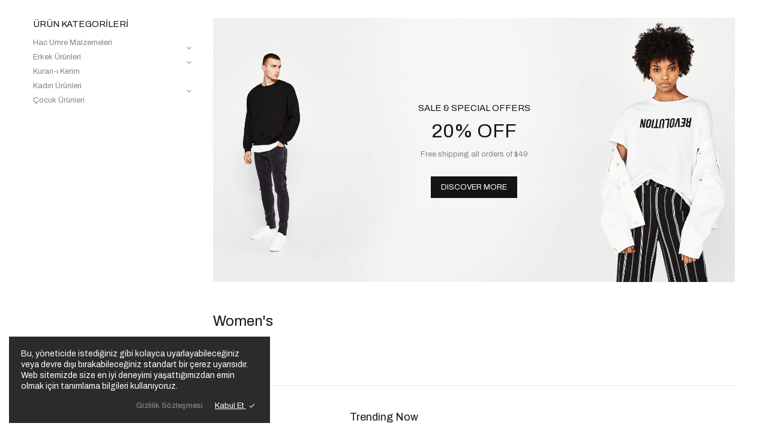

--- FILE ---
content_type: text/html; charset=UTF-8
request_url: https://www.kafgiyim.com/3-products-per-row/
body_size: 15115
content:

	
<!DOCTYPE html>
<html lang="tr" class="no-js">
	<head>
		<meta charset="UTF-8" />
		<meta name="viewport" content="width=device-width, initial-scale=1, maximum-scale=1">

		<link rel="profile" href="http://gmpg.org/xfn/11" />
		<link rel="pingback" href="https://www.kafgiyim.com/xmlrpc.php" />

		<title>3 Products per Row &#8211; Kaf Giyim</title>
		    <!-- PVC Template -->
    <script type="text/template" id="pvc-stats-view-template">
    <i class="pvc-stats-icon medium" aria-hidden="true"><svg aria-hidden="true" focusable="false" data-prefix="far" data-icon="chart-bar" role="img" xmlns="http://www.w3.org/2000/svg" viewBox="0 0 512 512" class="svg-inline--fa fa-chart-bar fa-w-16 fa-2x"><path fill="currentColor" d="M396.8 352h22.4c6.4 0 12.8-6.4 12.8-12.8V108.8c0-6.4-6.4-12.8-12.8-12.8h-22.4c-6.4 0-12.8 6.4-12.8 12.8v230.4c0 6.4 6.4 12.8 12.8 12.8zm-192 0h22.4c6.4 0 12.8-6.4 12.8-12.8V140.8c0-6.4-6.4-12.8-12.8-12.8h-22.4c-6.4 0-12.8 6.4-12.8 12.8v198.4c0 6.4 6.4 12.8 12.8 12.8zm96 0h22.4c6.4 0 12.8-6.4 12.8-12.8V204.8c0-6.4-6.4-12.8-12.8-12.8h-22.4c-6.4 0-12.8 6.4-12.8 12.8v134.4c0 6.4 6.4 12.8 12.8 12.8zM496 400H48V80c0-8.84-7.16-16-16-16H16C7.16 64 0 71.16 0 80v336c0 17.67 14.33 32 32 32h464c8.84 0 16-7.16 16-16v-16c0-8.84-7.16-16-16-16zm-387.2-48h22.4c6.4 0 12.8-6.4 12.8-12.8v-70.4c0-6.4-6.4-12.8-12.8-12.8h-22.4c-6.4 0-12.8 6.4-12.8 12.8v70.4c0 6.4 6.4 12.8 12.8 12.8z" class=""></path></svg></i> 
	 <%= total_view %> total views	<% if ( today_view > 0 ) { %>
		<span class="views_today">,  <%= today_view %> views today</span>
	<% } %>
	</span>
	</script>
		    <meta name='robots' content='max-image-preview:large' />
<link rel="alternate" type="application/rss+xml" title="Kaf Giyim &raquo; akışı" href="https://www.kafgiyim.com/feed/" />
<link rel="alternate" type="application/rss+xml" title="Kaf Giyim &raquo; yorum akışı" href="https://www.kafgiyim.com/comments/feed/" />
<script type="text/javascript">
/* <![CDATA[ */
window._wpemojiSettings = {"baseUrl":"https:\/\/s.w.org\/images\/core\/emoji\/15.0.3\/72x72\/","ext":".png","svgUrl":"https:\/\/s.w.org\/images\/core\/emoji\/15.0.3\/svg\/","svgExt":".svg","source":{"concatemoji":"https:\/\/www.kafgiyim.com\/wp-includes\/js\/wp-emoji-release.min.js?ver=6.6.4"}};
/*! This file is auto-generated */
!function(i,n){var o,s,e;function c(e){try{var t={supportTests:e,timestamp:(new Date).valueOf()};sessionStorage.setItem(o,JSON.stringify(t))}catch(e){}}function p(e,t,n){e.clearRect(0,0,e.canvas.width,e.canvas.height),e.fillText(t,0,0);var t=new Uint32Array(e.getImageData(0,0,e.canvas.width,e.canvas.height).data),r=(e.clearRect(0,0,e.canvas.width,e.canvas.height),e.fillText(n,0,0),new Uint32Array(e.getImageData(0,0,e.canvas.width,e.canvas.height).data));return t.every(function(e,t){return e===r[t]})}function u(e,t,n){switch(t){case"flag":return n(e,"\ud83c\udff3\ufe0f\u200d\u26a7\ufe0f","\ud83c\udff3\ufe0f\u200b\u26a7\ufe0f")?!1:!n(e,"\ud83c\uddfa\ud83c\uddf3","\ud83c\uddfa\u200b\ud83c\uddf3")&&!n(e,"\ud83c\udff4\udb40\udc67\udb40\udc62\udb40\udc65\udb40\udc6e\udb40\udc67\udb40\udc7f","\ud83c\udff4\u200b\udb40\udc67\u200b\udb40\udc62\u200b\udb40\udc65\u200b\udb40\udc6e\u200b\udb40\udc67\u200b\udb40\udc7f");case"emoji":return!n(e,"\ud83d\udc26\u200d\u2b1b","\ud83d\udc26\u200b\u2b1b")}return!1}function f(e,t,n){var r="undefined"!=typeof WorkerGlobalScope&&self instanceof WorkerGlobalScope?new OffscreenCanvas(300,150):i.createElement("canvas"),a=r.getContext("2d",{willReadFrequently:!0}),o=(a.textBaseline="top",a.font="600 32px Arial",{});return e.forEach(function(e){o[e]=t(a,e,n)}),o}function t(e){var t=i.createElement("script");t.src=e,t.defer=!0,i.head.appendChild(t)}"undefined"!=typeof Promise&&(o="wpEmojiSettingsSupports",s=["flag","emoji"],n.supports={everything:!0,everythingExceptFlag:!0},e=new Promise(function(e){i.addEventListener("DOMContentLoaded",e,{once:!0})}),new Promise(function(t){var n=function(){try{var e=JSON.parse(sessionStorage.getItem(o));if("object"==typeof e&&"number"==typeof e.timestamp&&(new Date).valueOf()<e.timestamp+604800&&"object"==typeof e.supportTests)return e.supportTests}catch(e){}return null}();if(!n){if("undefined"!=typeof Worker&&"undefined"!=typeof OffscreenCanvas&&"undefined"!=typeof URL&&URL.createObjectURL&&"undefined"!=typeof Blob)try{var e="postMessage("+f.toString()+"("+[JSON.stringify(s),u.toString(),p.toString()].join(",")+"));",r=new Blob([e],{type:"text/javascript"}),a=new Worker(URL.createObjectURL(r),{name:"wpTestEmojiSupports"});return void(a.onmessage=function(e){c(n=e.data),a.terminate(),t(n)})}catch(e){}c(n=f(s,u,p))}t(n)}).then(function(e){for(var t in e)n.supports[t]=e[t],n.supports.everything=n.supports.everything&&n.supports[t],"flag"!==t&&(n.supports.everythingExceptFlag=n.supports.everythingExceptFlag&&n.supports[t]);n.supports.everythingExceptFlag=n.supports.everythingExceptFlag&&!n.supports.flag,n.DOMReady=!1,n.readyCallback=function(){n.DOMReady=!0}}).then(function(){return e}).then(function(){var e;n.supports.everything||(n.readyCallback(),(e=n.source||{}).concatemoji?t(e.concatemoji):e.wpemoji&&e.twemoji&&(t(e.twemoji),t(e.wpemoji)))}))}((window,document),window._wpemojiSettings);
/* ]]> */
</script>
<link rel='stylesheet' id='cws-theme-css' href='https://www.kafgiyim.com/wp-content/themes/shella/assets/css/main.css?ver=1.0.0' type='text/css' media='all' />
<style id='cws-theme-inline-css' type='text/css'>
body[data-boxed="true"] .site.wrap { background-color: #fff; }
.site-footer { background-color: #fff; }
body, select { font-family: Archivo;color: #858585;font-size: 13px;line-height: 17px; }
.site-sticky:not(.sticky-mobile) > .container { padding-top: 5px;padding-bottom: 5px; }
.site-sticky { background-color: #fff; }
.site-sticky nav[class^="menu-"] > .menu > .menu-item > a, .site-sticky nav[class^="menu-"] > .menu > .menu-item.menu-item-has-children:after { color: #141414; }
.site-header .top-bar-box { padding-top: 8px;padding-bottom: 8px; }
.header_icons > a, .header_icons > .mini-cart > a { color: #141414; }
.site-header-mobile .top-bar-box, .sticky-mobile { padding-top: 7px;padding-bottom: 7px; }
nav[class^="menu-"] > ul > .menu-item > a { padding-top: 12px;padding-bottom: 12px; }
nav[class^="menu-"] > .menu > .menu-item > a, nav[class^="menu-"] > .menu > .menu-item.menu-item-has-children:after, .search-trigger { color: #141414; }
nav[class^="menu-"] .sub-menu a { color: #858585; }
.site-header-mobile nav[class^="menu-"] > .menu > .menu-item > a, .site-header-mobile nav[class^="menu-"] > .menu > .menu-item.menu-item-has-children:after, .site-header-mobile nav[class^="menu-"] > .menu > .menu-item > a:hover, .site-header-mobile nav[class^="menu-"] > .menu > .menu-item.active > a, .site-header-mobile nav[class^="menu-"] > .menu > .menu-item.menu-item-has-children:hover:after, .site-header-mobile nav[class^="menu-"] .sub-menu .mobile-parent-link > a { color: #141414; }
.site-header-mobile nav[class^="menu-"] .sub-menu a, .site-header-mobile nav[class^="menu-"] .sub-menu a:hover { color: #858585; }
@media screen and (min-width: 1367px), screen and (min-width: 1200px) and (any-hover: hover), screen and (min-width: 1200px) and (min--moz-device-pixel-ratio:0), screen and (min-width: 1200px) and (-ms-high-contrast: none), screen and (min-width: 1200px) and (-ms-high-contrast: active){
.site-sticky nav[class^="menu-"] > .menu > .menu-item > a:hover, .site-sticky nav[class^="menu-"] > .menu > .menu-item.active > a, .site-sticky nav[class^="menu-"] > .menu > .menu-item.menu-item-has-children:hover:after { color: #858585; }
nav[class^="menu-"] > .menu > .menu-item > a:hover, nav[class^="menu-"] > .menu > .menu-item.active > a, nav[class^="menu-"] > .menu > .menu-item.menu-item-has-children:hover:after, .search-trigger:hover { color: #858585; }
nav[class^="menu-"] .sub-menu a:hover { color: #141414; }
.header_icons > a:hover, .header_icons > .mini-cart > a:hover { color: #858585; }
}
/*========================================================
====================== PRIMARY COLOR =====================
========================================================*/
h1,.h1, h2,.h2, h3,.h3, h4,.h4, h5,.h5, h6,.h6, a, blockquote, label,
button, .button, a.showcoupon, .next.page-numbers, .prev.page-numbers, input, textarea, caption, .woocommerce .button,
.cws-widget .price_slider_wrapper .price_slider_amount .button,
.cws-widget .search-form .label:after,
.cws-widget .menu .menu-item.active > a,
.cws-widget.cws-recent-posts a,
.shop_top_info_wrapper .gridlist-toggle a.active,
ul.products li.product .price,
.star-rating::before, .star-rating span,
.woocommerce-pagination ul.page-numbers li a,
.product_list_widget li a .product-title,
.product_list_widget li .amount,
.widget_shopping_cart_content .woocommerce-mini-cart__total .amount,
.cws-widget .price_slider_wrapper .price_slider_amount .price_label span,
.widget_shopping_cart_content .woocommerce-mini-cart__total strong,
.woocommerce div.product div.images .woocommerce-product-gallery__trigger:before,
.woocommerce.single .content-area .product .summary .price,
.woocommerce.single .content-area .product .summary .stock,
.cws_woo_modal_content .type-product .summary .price,
.cws_woo_modal_content .type-product .summary .stock,
.variations_form .variations .cws_variables_wrapper li.active,
.woocommerce-tabs .tabs li.active a,
.woocommerce-tabs .woocommerce-Tabs-panel .shop_attributes td,
.woocommerce-tabs .woocommerce-Tabs-panel #review_form_wrapper .comment-reply-title,
.woocommerce-product-gallery .flex-control-nav .slick-arrow:before,
.header_icons .woo_mini_cart .woo_items_count,
.header_icons .woo_mini_cart .total,
.widget_shopping_cart_content .product_list_widget .mini_cart_item .cart-item-title,
.woocommerce-cart .woocommerce-cart-form .shop_table .amount,
.tinv-wishlist .product-price .amount,
.cart_totals .shop_table tr th,
.cws_compare_table tr.compare_products .price,
legend,
.table-size-guide td,
.woocommerce-checkout-review-order-table,
.cws_newsletter_form_wrapper .cws_newsletter_form .newsletter_icon,
.cws_filter_products .cws_filter_products_wrapper .cws_filter_product.active,
.cws-widget .custom-widget-info i,
.cws_carousel:hover .slick-arrow,
.search-form .label .search-field,
.cws-widget ul li.chosen a,
.cws_add_to_compare:before,
.cws_presentation_module .presentation_triggers .presentation_trigger.active,
.post-meta-wrapper .post-author span,
strong
{ color: #141414; }
.wpforms-container.white .wpforms-submit-container .wpforms-submit:hover
{ color: #141414 !important; }
/* All browsers except Edge */
@supports not (-ms-ime-align:auto) {	.search-form .label .search-field::placeholder
	{ color: #141414; }}
ul li:before,
input[type="button"], input[type="submit"],
.button.reversed,
.body-overlay,
.woocommerce .button.added, .woocommerce .button.loading,
.cws-widget .price_slider_wrapper .price_slider .ui-slider-range,
.cws-widget .price_slider_wrapper .price_slider .ui-slider-handle,
.woocommerce.single .content-area .product .summary .cart .button,
.cws_woo_modal_content .type-product .summary .cart .button,
.cws_woo_modal_content .type-product .summary .cart .button.added,
.cws_woo_modal_content .type-product .summary .cart .button.loading,
.woocommerce-cart .woocommerce-cart-form .cart_totals .wc-proceed-to-checkout .button,
.cws_woo_modal_content .button.loading,
.cws_woo_modal_content .button.added,
.table-size-guide th,
form.woocommerce-checkout .woocommerce-checkout-review-order #place_order,
.cws-cookies-notification,
.cws_add_to_compare:after
{ background-color: #141414; }
.cws_newsletter_form_wrapper .wpforms-container .wpforms-submit-container .wpforms-submit,
.wpforms-container .wpforms-submit-container .wpforms-submit:hover
{ background-color: #141414 !important; }
blockquote,
input[type="button"], input[type="submit"], button, .button, a.showcoupon, .next.page-numbers, .prev.page-numbers,
.woocommerce .button.added, .woocommerce .button.loading,
.cws-widget .price_slider_wrapper .price_slider_amount .button,
input:focus, textarea:focus,
.sidebar_trigger,
.woocommerce.single .content-area .woocommerce-product-gallery .flex-control-nav li img.flex-active,
.woocommerce.single .content-area .product .summary .cart .button,
.cws_woo_modal_content .type-product .summary .cart .button,
.cws_woo_modal_content .type-product .summary .cart .button.added,
.cws_woo_modal_content .type-product .summary .cart .button.loading,
.variations_form .variations .cws_variables_wrapper li.active:before,
.cws_woo_modal .woocommerce-product-gallery .flex-control-nav img.slick-current,
.cws_textmodule.border_on_hover:before,
.cws-widget ul li.chosen a,
.cws-widget ul li.chosen:after
{ border-color: #141414; }
.wpforms-container input:focus,
.wpforms-container .wpforms-submit-container .wpforms-submit
{ border-color: #141414 !important; }
/*========================================================
===================== SECONDARY COLOR ====================
========================================================*/
.top_bar_notice .close-btn:before,
.post-nav-link a,
.blog .post-inner .post-categories a,
aside a,
.bread-crumbs *,
.woocommerce-breadcrumb *,
.shop_top_info_wrapper .gridlist-toggle a,
.woocommerce-pagination ul.page-numbers li .current,
.product_list_widget li del .amount,
.cws-widget .star-rating:before, .cws-widget .star-rating span,
.widget_shopping_cart_content .product_list_widget .mini_cart_item .remove,
.woocommerce.single .content-area .product .summary .product_meta .posted_in a, 
.woocommerce.single .content-area .product .summary .product_meta .tagged_as a,
.woocommerce.single .content-area .product .summary .stock,
.cws_woo_modal_content .type-product .summary .product_meta .posted_in a, 
.cws_woo_modal_content .type-product .summary .product_meta .tagged_as a,
.cws_woo_modal_content .type-product .summary .stock,
.variations_form .variations td label,
.variations_form .variations .reset_variations,
.price del,
.woocommerce-tabs .tabs li a,
.woocommerce-product-gallery .flex-control-nav .slick-arrow.slick-disabled:before,
.site-header .woo_mini_cart ul li .remove,
.tinv-wishlist .product-price del .amount,
.cws_compare_table tr td h4,
.cws_compare_table tr.compare_meta a,
.cws-cookies-notification .buttons a.privacy,
.cws_newsletter_form_wrapper .control-row label,
.cws_footer_template a,
.site-footer a,
.comment-body .comment-buttons a
{ color: #858585; }
/* All browsers except Edge */
@supports not (-ms-ime-align:auto) {	input::placeholder, textarea::placeholder
	{ color: #858585; }}
.woocommerce .button.single_add_to_cart_button.wc-variation-is-unavailable,
.woocommerce .button.single_add_to_cart_button.wc-variation-selection-needed,
.cws_woo_modal_content .type-product .summary .cart .button.wc-variation-selection-needed,
.cws_woo_modal_content .type-product .summary .cart .button.wc-variation-is-unavailable,
.disabled-add-wishlist
{ color: #858585 !important; }
.woocommerce .button.single_add_to_cart_button.wc-variation-is-unavailable, 
.woocommerce .button.single_add_to_cart_button.wc-variation-selection-needed,
.cws_woo_modal_content .type-product .summary .cart .button.wc-variation-selection-needed,
.cws_woo_modal_content .type-product .summary .cart .button.wc-variation-is-unavailable,
.disabled-add-wishlist
{ border-color: #858585 !important; }
.cws_icon_preloader:after
{ border-color: #858585; }
.cws_icon_preloader:after
{ border-color: #858585 transparent #858585 transparent; }
/*========================================================
===================== BACKGROUND COLOR ====================
========================================================*/
.toggle-content .hidden,
.site-content,
.cws_rev_slider,
.before_footer_shortcode
{ background-color: #fff; }
/*========================================================
==================== ONLY DESKTOP COLORS =================
========================================================*/
@media 
	screen and (min-width: 1367px),
	screen and (min-width: 1200px) and (any-hover: hover),
	screen and (min-width: 1200px) and (min--moz-device-pixel-ratio:0),
	screen and (min-width: 1200px) and (-ms-high-contrast: none),
	screen and (min-width: 1200px) and (-ms-high-contrast: active)
{
/*==================== PRIMARY COLOR ===================*/
input[type="button"]:hover, input[type="submit"]:hover,
.post-nav-link a:hover,
.blog .post-inner .post-categories a:hover,
.menu-main-container > ul .sub-menu li a:hover,
.menu-main-container > ul .sub-menu li a.active,
aside a:hover,
.bread-crumbs a:hover,
.woocommerce-breadcrumb a:hover,
.woocommerce-pagination ul.page-numbers li a:hover,
.cws-widget .woocommerce-product-search button:hover,
.woocommerce.single .content-area .product .summary .product_meta .posted_in a:hover,
.woocommerce.single .content-area .product .summary .product_meta .tagged_as a:hover,
.woocommerce.single .content-area .product .summary .cart .button:hover,
.woocommerce.single .content-area .site-main > .type-product .summary .cart .button:not(.added):not(.loading):hover,
.cws_woo_modal_content .type-product .summary .product_meta .posted_in a:hover,
.cws_woo_modal_content .type-product .summary .product_meta .tagged_as a:hover,
.cws_woo_modal_content .type-product .summary .cart .button:not(.added):not(.loading):hover,
.woocommerce-tabs .tabs li:hover a,
.widget_shopping_cart_content .product_list_widget .mini_cart_item .remove:hover,
.site-header .woo_mini_cart ul li .remove:hover,
.woo_mini_cart .cart-item-title:hover,
.woocommerce-cart .woocommerce-cart-form .cart_totals .wc-proceed-to-checkout .button:hover,
.cws_compare_table tr.compare_meta a:hover,
.cws_compare_table tr.compare_products .cws_remove_compare_product:hover,
form.woocommerce-checkout .woocommerce-checkout-review-order #place_order:hover,
.cws_custom_carousel .slick-arrow:hover,
.button.reversed:hover,
.cws_filter_products .cws_filter_products_wrapper .cws_filter_product:hover,
.cws_footer_template a:hover,
.site-footer a:hover,
.cws_presentation_module .presentation_triggers .presentation_trigger:hover,
.cws_woo_modal .cws_woo_modal_content .woocommerce-product-gallery .quick-view-gallery .slick-arrow:hover,
.comment-body .comment-buttons a:hover
{ color: #141414; }
.cws_newsletter_form_wrapper .wpforms-container .wpforms-submit-container .wpforms-submit:hover,
.widget_shopping_cart_content .product_list_widget .mini_cart_item a:hover
{ color: #141414 !important; }
button:hover, .button:hover, a.showcoupon:hover, .next.page-numbers:hover, .prev.page-numbers:hover,
.cws-widget .price_slider_wrapper .price_slider_amount .button:hover,
ul.products li.product .woocommerce-loop-product__link .cws_loop_image_buttons span:hover,
.woocommerce .button:hover,
.woocommerce.single .content-area .site-main > .type-product .summary .tinv-wraper > a:hover, 
.cws_woo_modal_content .type-product .summary .tinv-wraper > a:hover,
button.cws_add_to_compare.active
{ background-color: #141414; }
.post-meta .post-categories > *:not(span):hover, .post-meta .post-tags > *:not(span):hover,
input:hover, textarea:hover,
.woocommerce .button:hover,
.cws-widget .tagcloud a:hover,
.woocommerce.single .content-area .site-main > .type-product .summary .tinv-wraper > a:hover, 
.cws_woo_modal_content .type-product .summary .tinv-wraper > a:hover,
button.cws_add_to_compare.active,
.wp-block-ugb-image-box.cws_image_1 .ugb-image-box__item:hover .ugb-image-box__content,
.cws-widget.filter_size ul li a:hover
{ border-color: #141414; }
.wpforms-container input:hover
{ border-color: #141414 !important; }
/*=================== SECONDARY COLOR ==================*/

/*=================== BACKGROUND COLOR =================*/

}
/*========================================================
==================== ONLY TABLETS COLORS =================
========================================================*/
@media 
	screen and (max-width: 1199px), /*Check, is device a tablet*/
	screen and (max-width: 1366px) and (any-hover: none) /*Enable this styles for iPad Pro 1024-1366*/
{
}
</style>
<style id='wp-emoji-styles-inline-css' type='text/css'>

	img.wp-smiley, img.emoji {
		display: inline !important;
		border: none !important;
		box-shadow: none !important;
		height: 1em !important;
		width: 1em !important;
		margin: 0 0.07em !important;
		vertical-align: -0.1em !important;
		background: none !important;
		padding: 0 !important;
	}
</style>
<link rel='stylesheet' id='wp-block-library-css' href='https://www.kafgiyim.com/wp-includes/css/dist/block-library/style.min.css?ver=6.6.4' type='text/css' media='all' />
<link rel='stylesheet' id='wc-blocks-vendors-style-css' href='https://www.kafgiyim.com/wp-content/plugins/woocommerce/packages/woocommerce-blocks/build/wc-blocks-vendors-style.css?ver=7.8.3' type='text/css' media='all' />
<link rel='stylesheet' id='wc-blocks-style-css' href='https://www.kafgiyim.com/wp-content/plugins/woocommerce/packages/woocommerce-blocks/build/wc-blocks-style.css?ver=7.8.3' type='text/css' media='all' />
<style id='classic-theme-styles-inline-css' type='text/css'>
/*! This file is auto-generated */
.wp-block-button__link{color:#fff;background-color:#32373c;border-radius:9999px;box-shadow:none;text-decoration:none;padding:calc(.667em + 2px) calc(1.333em + 2px);font-size:1.125em}.wp-block-file__button{background:#32373c;color:#fff;text-decoration:none}
</style>
<style id='global-styles-inline-css' type='text/css'>
:root{--wp--preset--aspect-ratio--square: 1;--wp--preset--aspect-ratio--4-3: 4/3;--wp--preset--aspect-ratio--3-4: 3/4;--wp--preset--aspect-ratio--3-2: 3/2;--wp--preset--aspect-ratio--2-3: 2/3;--wp--preset--aspect-ratio--16-9: 16/9;--wp--preset--aspect-ratio--9-16: 9/16;--wp--preset--color--black: #000000;--wp--preset--color--cyan-bluish-gray: #abb8c3;--wp--preset--color--white: #ffffff;--wp--preset--color--pale-pink: #f78da7;--wp--preset--color--vivid-red: #cf2e2e;--wp--preset--color--luminous-vivid-orange: #ff6900;--wp--preset--color--luminous-vivid-amber: #fcb900;--wp--preset--color--light-green-cyan: #7bdcb5;--wp--preset--color--vivid-green-cyan: #00d084;--wp--preset--color--pale-cyan-blue: #8ed1fc;--wp--preset--color--vivid-cyan-blue: #0693e3;--wp--preset--color--vivid-purple: #9b51e0;--wp--preset--gradient--vivid-cyan-blue-to-vivid-purple: linear-gradient(135deg,rgba(6,147,227,1) 0%,rgb(155,81,224) 100%);--wp--preset--gradient--light-green-cyan-to-vivid-green-cyan: linear-gradient(135deg,rgb(122,220,180) 0%,rgb(0,208,130) 100%);--wp--preset--gradient--luminous-vivid-amber-to-luminous-vivid-orange: linear-gradient(135deg,rgba(252,185,0,1) 0%,rgba(255,105,0,1) 100%);--wp--preset--gradient--luminous-vivid-orange-to-vivid-red: linear-gradient(135deg,rgba(255,105,0,1) 0%,rgb(207,46,46) 100%);--wp--preset--gradient--very-light-gray-to-cyan-bluish-gray: linear-gradient(135deg,rgb(238,238,238) 0%,rgb(169,184,195) 100%);--wp--preset--gradient--cool-to-warm-spectrum: linear-gradient(135deg,rgb(74,234,220) 0%,rgb(151,120,209) 20%,rgb(207,42,186) 40%,rgb(238,44,130) 60%,rgb(251,105,98) 80%,rgb(254,248,76) 100%);--wp--preset--gradient--blush-light-purple: linear-gradient(135deg,rgb(255,206,236) 0%,rgb(152,150,240) 100%);--wp--preset--gradient--blush-bordeaux: linear-gradient(135deg,rgb(254,205,165) 0%,rgb(254,45,45) 50%,rgb(107,0,62) 100%);--wp--preset--gradient--luminous-dusk: linear-gradient(135deg,rgb(255,203,112) 0%,rgb(199,81,192) 50%,rgb(65,88,208) 100%);--wp--preset--gradient--pale-ocean: linear-gradient(135deg,rgb(255,245,203) 0%,rgb(182,227,212) 50%,rgb(51,167,181) 100%);--wp--preset--gradient--electric-grass: linear-gradient(135deg,rgb(202,248,128) 0%,rgb(113,206,126) 100%);--wp--preset--gradient--midnight: linear-gradient(135deg,rgb(2,3,129) 0%,rgb(40,116,252) 100%);--wp--preset--font-size--small: 13px;--wp--preset--font-size--medium: 20px;--wp--preset--font-size--large: 36px;--wp--preset--font-size--x-large: 42px;--wp--preset--spacing--20: 0.44rem;--wp--preset--spacing--30: 0.67rem;--wp--preset--spacing--40: 1rem;--wp--preset--spacing--50: 1.5rem;--wp--preset--spacing--60: 2.25rem;--wp--preset--spacing--70: 3.38rem;--wp--preset--spacing--80: 5.06rem;--wp--preset--shadow--natural: 6px 6px 9px rgba(0, 0, 0, 0.2);--wp--preset--shadow--deep: 12px 12px 50px rgba(0, 0, 0, 0.4);--wp--preset--shadow--sharp: 6px 6px 0px rgba(0, 0, 0, 0.2);--wp--preset--shadow--outlined: 6px 6px 0px -3px rgba(255, 255, 255, 1), 6px 6px rgba(0, 0, 0, 1);--wp--preset--shadow--crisp: 6px 6px 0px rgba(0, 0, 0, 1);}:where(.is-layout-flex){gap: 0.5em;}:where(.is-layout-grid){gap: 0.5em;}body .is-layout-flex{display: flex;}.is-layout-flex{flex-wrap: wrap;align-items: center;}.is-layout-flex > :is(*, div){margin: 0;}body .is-layout-grid{display: grid;}.is-layout-grid > :is(*, div){margin: 0;}:where(.wp-block-columns.is-layout-flex){gap: 2em;}:where(.wp-block-columns.is-layout-grid){gap: 2em;}:where(.wp-block-post-template.is-layout-flex){gap: 1.25em;}:where(.wp-block-post-template.is-layout-grid){gap: 1.25em;}.has-black-color{color: var(--wp--preset--color--black) !important;}.has-cyan-bluish-gray-color{color: var(--wp--preset--color--cyan-bluish-gray) !important;}.has-white-color{color: var(--wp--preset--color--white) !important;}.has-pale-pink-color{color: var(--wp--preset--color--pale-pink) !important;}.has-vivid-red-color{color: var(--wp--preset--color--vivid-red) !important;}.has-luminous-vivid-orange-color{color: var(--wp--preset--color--luminous-vivid-orange) !important;}.has-luminous-vivid-amber-color{color: var(--wp--preset--color--luminous-vivid-amber) !important;}.has-light-green-cyan-color{color: var(--wp--preset--color--light-green-cyan) !important;}.has-vivid-green-cyan-color{color: var(--wp--preset--color--vivid-green-cyan) !important;}.has-pale-cyan-blue-color{color: var(--wp--preset--color--pale-cyan-blue) !important;}.has-vivid-cyan-blue-color{color: var(--wp--preset--color--vivid-cyan-blue) !important;}.has-vivid-purple-color{color: var(--wp--preset--color--vivid-purple) !important;}.has-black-background-color{background-color: var(--wp--preset--color--black) !important;}.has-cyan-bluish-gray-background-color{background-color: var(--wp--preset--color--cyan-bluish-gray) !important;}.has-white-background-color{background-color: var(--wp--preset--color--white) !important;}.has-pale-pink-background-color{background-color: var(--wp--preset--color--pale-pink) !important;}.has-vivid-red-background-color{background-color: var(--wp--preset--color--vivid-red) !important;}.has-luminous-vivid-orange-background-color{background-color: var(--wp--preset--color--luminous-vivid-orange) !important;}.has-luminous-vivid-amber-background-color{background-color: var(--wp--preset--color--luminous-vivid-amber) !important;}.has-light-green-cyan-background-color{background-color: var(--wp--preset--color--light-green-cyan) !important;}.has-vivid-green-cyan-background-color{background-color: var(--wp--preset--color--vivid-green-cyan) !important;}.has-pale-cyan-blue-background-color{background-color: var(--wp--preset--color--pale-cyan-blue) !important;}.has-vivid-cyan-blue-background-color{background-color: var(--wp--preset--color--vivid-cyan-blue) !important;}.has-vivid-purple-background-color{background-color: var(--wp--preset--color--vivid-purple) !important;}.has-black-border-color{border-color: var(--wp--preset--color--black) !important;}.has-cyan-bluish-gray-border-color{border-color: var(--wp--preset--color--cyan-bluish-gray) !important;}.has-white-border-color{border-color: var(--wp--preset--color--white) !important;}.has-pale-pink-border-color{border-color: var(--wp--preset--color--pale-pink) !important;}.has-vivid-red-border-color{border-color: var(--wp--preset--color--vivid-red) !important;}.has-luminous-vivid-orange-border-color{border-color: var(--wp--preset--color--luminous-vivid-orange) !important;}.has-luminous-vivid-amber-border-color{border-color: var(--wp--preset--color--luminous-vivid-amber) !important;}.has-light-green-cyan-border-color{border-color: var(--wp--preset--color--light-green-cyan) !important;}.has-vivid-green-cyan-border-color{border-color: var(--wp--preset--color--vivid-green-cyan) !important;}.has-pale-cyan-blue-border-color{border-color: var(--wp--preset--color--pale-cyan-blue) !important;}.has-vivid-cyan-blue-border-color{border-color: var(--wp--preset--color--vivid-cyan-blue) !important;}.has-vivid-purple-border-color{border-color: var(--wp--preset--color--vivid-purple) !important;}.has-vivid-cyan-blue-to-vivid-purple-gradient-background{background: var(--wp--preset--gradient--vivid-cyan-blue-to-vivid-purple) !important;}.has-light-green-cyan-to-vivid-green-cyan-gradient-background{background: var(--wp--preset--gradient--light-green-cyan-to-vivid-green-cyan) !important;}.has-luminous-vivid-amber-to-luminous-vivid-orange-gradient-background{background: var(--wp--preset--gradient--luminous-vivid-amber-to-luminous-vivid-orange) !important;}.has-luminous-vivid-orange-to-vivid-red-gradient-background{background: var(--wp--preset--gradient--luminous-vivid-orange-to-vivid-red) !important;}.has-very-light-gray-to-cyan-bluish-gray-gradient-background{background: var(--wp--preset--gradient--very-light-gray-to-cyan-bluish-gray) !important;}.has-cool-to-warm-spectrum-gradient-background{background: var(--wp--preset--gradient--cool-to-warm-spectrum) !important;}.has-blush-light-purple-gradient-background{background: var(--wp--preset--gradient--blush-light-purple) !important;}.has-blush-bordeaux-gradient-background{background: var(--wp--preset--gradient--blush-bordeaux) !important;}.has-luminous-dusk-gradient-background{background: var(--wp--preset--gradient--luminous-dusk) !important;}.has-pale-ocean-gradient-background{background: var(--wp--preset--gradient--pale-ocean) !important;}.has-electric-grass-gradient-background{background: var(--wp--preset--gradient--electric-grass) !important;}.has-midnight-gradient-background{background: var(--wp--preset--gradient--midnight) !important;}.has-small-font-size{font-size: var(--wp--preset--font-size--small) !important;}.has-medium-font-size{font-size: var(--wp--preset--font-size--medium) !important;}.has-large-font-size{font-size: var(--wp--preset--font-size--large) !important;}.has-x-large-font-size{font-size: var(--wp--preset--font-size--x-large) !important;}
:where(.wp-block-post-template.is-layout-flex){gap: 1.25em;}:where(.wp-block-post-template.is-layout-grid){gap: 1.25em;}
:where(.wp-block-columns.is-layout-flex){gap: 2em;}:where(.wp-block-columns.is-layout-grid){gap: 2em;}
:root :where(.wp-block-pullquote){font-size: 1.5em;line-height: 1.6;}
</style>
<link rel='stylesheet' id='a3-pvc-style-css' href='https://www.kafgiyim.com/wp-content/plugins/page-views-count/assets/css/style.min.css?ver=2.8.4' type='text/css' media='all' />
<style id='woocommerce-inline-inline-css' type='text/css'>
.woocommerce form .form-row .required { visibility: visible; }
</style>
<link rel='stylesheet' id='woo-styles-css' href='https://www.kafgiyim.com/wp-content/themes/shella/woocommerce/assets/css/woocommerce.css?ver=1.0.0' type='text/css' media='all' />
<link rel='stylesheet' id='js_composer_front-css' href='https://www.kafgiyim.com/wp-content/plugins/js_composer/assets/css/js_composer.min.css?ver=6.4.0' type='text/css' media='all' />
<link rel='stylesheet' id='a3pvc-css' href='//www.kafgiyim.com/wp-content/uploads/sass/pvc.min.css?ver=1594623966' type='text/css' media='all' />
<script type="text/javascript" src="https://www.kafgiyim.com/wp-includes/js/jquery/jquery.min.js?ver=3.7.1" id="jquery-core-js"></script>
<script type="text/javascript" src="https://www.kafgiyim.com/wp-includes/js/jquery/jquery-migrate.min.js?ver=3.4.1" id="jquery-migrate-js"></script>
<script type="text/javascript" src="https://www.kafgiyim.com/wp-content/plugins/cws-megamenu/assets/js/cws_megamenu_front.js?ver=6.6.4" id="cws_megamenu_front-js"></script>
<script type="text/javascript" src="https://www.kafgiyim.com/wp-includes/js/underscore.min.js?ver=1.13.4" id="underscore-js"></script>
<script type="text/javascript" src="https://www.kafgiyim.com/wp-includes/js/backbone.min.js?ver=1.5.0" id="backbone-js"></script>
<script type="text/javascript" id="a3-pvc-backbone-js-extra">
/* <![CDATA[ */
var pvc_vars = {"rest_api_url":"https:\/\/www.kafgiyim.com\/wp-json\/pvc\/v1","ajax_url":"https:\/\/www.kafgiyim.com\/wp-admin\/admin-ajax.php","security":"2f34030762","ajax_load_type":"rest_api"};
/* ]]> */
</script>
<script type="text/javascript" src="https://www.kafgiyim.com/wp-content/plugins/page-views-count/assets/js/pvc.backbone.min.js?ver=2.8.4" id="a3-pvc-backbone-js"></script>
<script type="text/javascript" src="https://www.kafgiyim.com/wp-content/plugins/woocommerce/assets/js/jquery-blockui/jquery.blockUI.min.js?ver=2.7.0-wc.6.7.0" id="jquery-blockui-js"></script>
<script type="text/javascript" id="wc-add-to-cart-js-extra">
/* <![CDATA[ */
var wc_add_to_cart_params = {"ajax_url":"\/wp-admin\/admin-ajax.php","wc_ajax_url":"\/?wc-ajax=%%endpoint%%","i18n_view_cart":"Sepeti g\u00f6r\u00fcnt\u00fcle","cart_url":"https:\/\/www.kafgiyim.com\/cart\/","is_cart":"","cart_redirect_after_add":"yes"};
/* ]]> */
</script>
<script type="text/javascript" src="https://www.kafgiyim.com/wp-content/plugins/woocommerce/assets/js/frontend/add-to-cart.min.js?ver=6.7.0" id="wc-add-to-cart-js"></script>
<script type="text/javascript" src="https://www.kafgiyim.com/wp-content/plugins/js_composer/assets/js/vendors/woocommerce-add-to-cart.js?ver=6.4.0" id="vc_woocommerce-add-to-cart-js-js"></script>
<link rel="https://api.w.org/" href="https://www.kafgiyim.com/wp-json/" /><link rel="alternate" title="JSON" type="application/json" href="https://www.kafgiyim.com/wp-json/wp/v2/pages/3696" /><link rel="EditURI" type="application/rsd+xml" title="RSD" href="https://www.kafgiyim.com/xmlrpc.php?rsd" />
<meta name="generator" content="WordPress 6.6.4" />
<meta name="generator" content="WooCommerce 6.7.0" />
<link rel="canonical" href="https://www.kafgiyim.com/3-products-per-row/" />
<link rel='shortlink' href='https://www.kafgiyim.com/?p=3696' />
<link rel="alternate" title="oEmbed (JSON)" type="application/json+oembed" href="https://www.kafgiyim.com/wp-json/oembed/1.0/embed?url=https%3A%2F%2Fwww.kafgiyim.com%2F3-products-per-row%2F" />
<link rel="alternate" title="oEmbed (XML)" type="text/xml+oembed" href="https://www.kafgiyim.com/wp-json/oembed/1.0/embed?url=https%3A%2F%2Fwww.kafgiyim.com%2F3-products-per-row%2F&#038;format=xml" />
<script type="text/javascript">
	           var cws_ajaxurl = "https://www.kafgiyim.com/wp-admin/admin-ajax.php";
	         </script>	<noscript><style>.woocommerce-product-gallery{ opacity: 1 !important; }</style></noscript>
	<meta name="generator" content="Powered by WPBakery Page Builder - drag and drop page builder for WordPress."/>
<style type="text/css" id="custom-background-css">
body.custom-background { background-color: #ffffff; }
</style>
	<link rel="icon" href="https://www.kafgiyim.com/wp-content/uploads/2020/09/cropped-favicon-32x32.png" sizes="32x32" />
<link rel="icon" href="https://www.kafgiyim.com/wp-content/uploads/2020/09/cropped-favicon-192x192.png" sizes="192x192" />
<link rel="apple-touch-icon" href="https://www.kafgiyim.com/wp-content/uploads/2020/09/cropped-favicon-180x180.png" />
<meta name="msapplication-TileImage" content="https://www.kafgiyim.com/wp-content/uploads/2020/09/cropped-favicon-270x270.png" />
<style type="text/css" data-type="vc_shortcodes-custom-css">.vc_custom_1552289192059{padding-top: 50px !important;}.vc_custom_1552289671806{padding-top: 40px !important;}.vc_custom_1553680735412{padding-top: 140px !important;padding-bottom: 140px !important;background-image: url(https://www.kafgiyim.com/wp-content/uploads/2019/03/07.jpg?id=1435) !important;}.vc_custom_1553680735419{padding-top: 155px !important;padding-bottom: 155px !important;}</style><noscript><style> .wpb_animate_when_almost_visible { opacity: 1; }</style></noscript>	</head>
	<body class="page-template-default page page-id-3696 custom-background theme-shella woocommerce-no-js sliding-desktop- sliding- wpb-js-composer js-comp-ver-6.4.0 vc_responsive"   itemscope="itemscope" itemtype="http://schema.org/WebPage">
				
		
<!-- Start Search Form -->
<div class="site-search hidden">
	<div class="container">
					<div class="search-title">Arama</div>
				<i class="close-search"></i>
			<form role="search" method="get" class="search-form" action="https://www.kafgiyim.com/">

					<h3 class='success-search'>&quot;&quot; için sonuçlar</h3>
		
		<div class="label">
			<span class="screen-reader-text">Aramak istediğiniz ürünü yazınız</span>
	    	<input type="search" class="search-field" value="" name="s" placeholder="Aramak istediğiniz ürünü yazınız." />
				    	<button type="submit" class="search-submit">
	    		<span class='page-submit'>Arama</span>
	    	</button>
		</div>
	</form>	</div>
</div>
		<div class="cws-blank-preloader"></div>
		<div class="body-overlay"></div>

		<div class='custom_sidebars_wrapper'><i class='close_custom_sidebar'></i><aside class="sidebar position_right sb_0 custom_sidebar"><p class="empty_custom_sb_title">Fill the custom sidebar or choose anouther one.</p></aside></div>
		<div id="site" class="site wrap desktop-menu-desktop">
			<div class="sidebar_trigger"><i></i></div>		
			<div class='cws_sticky_template'><div class='container'><div id="cws_content_691f13e67530a" class="cws_content_691f13e67530a cws-content background_no_hover"><div data-vc-full-width="true" data-vc-full-width-init="false" data-vc-stretch-content="true" class="vc_row wpb_row vc_row-fluid vc_row-no-padding"><div class="row_hover_effect"></div><div id='cws_column_691f13e675781' class='cws_column_wrapper vc_col-sm-12'><div class="wpb_column vc_column_container vc_col-sm-12"><div class="vc_column-inner"><div class="wpb_wrapper"><div class='cws_divider_691f13e6758b3 cws_divider_wrapper'><div class='cws_divider'></div></div></div></div></div></div></div><div class="vc_row-full-width vc_clearfix"></div></div><div id="cws_content_691f13e67590f" class="cws_content_691f13e67590f cws-content background_no_hover"><div data-vc-full-width="true" data-vc-full-width-init="false" class="vc_row wpb_row vc_row-fluid vc_custom_1553243828226 vc_row-has-fill vc_row-o-equal-height vc_row-o-content-middle vc_row-flex"><div class="row_hover_effect"></div><div id='cws_column_691f13e675a33' class='cws_column_wrapper vc_col-sm-3 vc_col-lg-1'><div class="wpb_column vc_column_container vc_col-sm-3 vc_col-lg-1"><div class="vc_column-inner"><div class="wpb_wrapper"><div id='cws_logo_691f13e675c1b' class='site_logotype'><a href='https://www.kafgiyim.com/'><img width="120" height="21" src="https://www.kafgiyim.com/wp-content/uploads/2020/09/logo_siyah_mini.png" class="attachment-120x0 size-120x0" alt="" decoding="async" /></a></div></div></div></div></div><div class="row_hover_effect"></div><div id='cws_column_691f13e675dac' class='cws_column_wrapper vc_col-sm-7 vc_hidden-md vc_hidden-sm vc_hidden-xs'><div class="wpb_column vc_column_container vc_col-sm-7 vc_hidden-md vc_hidden-sm vc_hidden-xs"><div class="vc_column-inner vc_custom_1553239107462"><div class="wpb_wrapper"><div id='cws_menu_691f13e675edf' class='cws_menu_module'><nav class="menu-main-container"><ul class="menu"><li class="menu-item menu-item-type-post_type menu-item-object-page menu-item-home menu-item-3802"><a href="https://www.kafgiyim.com/">Anasayfa</a></li>
<li class="menu-item menu-item-type-taxonomy menu-item-object-product_cat menu-item-has-children menu-item-5130"><a href="https://www.kafgiyim.com/urun-kategori/hac-umre-malzemeleri/">Hac Umre Malzemeleri</a>
<ul class="sub-menu">
	<li class="menu-item menu-item-type-taxonomy menu-item-object-product_cat menu-item-5131"><a href="https://www.kafgiyim.com/urun-kategori/hac-umre-malzemeleri/esanas-koku/">Esans (koku)</a></li>
	<li class="menu-item menu-item-type-taxonomy menu-item-object-product_cat menu-item-5132"><a href="https://www.kafgiyim.com/urun-kategori/hac-umre-malzemeleri/ihram-takimlari/">İhram Takımları</a></li>
	<li class="menu-item menu-item-type-taxonomy menu-item-object-product_cat menu-item-5133"><a href="https://www.kafgiyim.com/urun-kategori/hac-umre-malzemeleri/kefen-takimi/">Kefen Takımı</a></li>
	<li class="menu-item menu-item-type-taxonomy menu-item-object-product_cat menu-item-5134"><a href="https://www.kafgiyim.com/urun-kategori/hac-umre-malzemeleri/mest-cesitleri/">Mest Çeşitleri</a></li>
	<li class="menu-item menu-item-type-taxonomy menu-item-object-product_cat menu-item-5135"><a href="https://www.kafgiyim.com/urun-kategori/hac-umre-malzemeleri/misvak/">Misvak</a></li>
	<li class="menu-item menu-item-type-taxonomy menu-item-object-product_cat menu-item-5136"><a href="https://www.kafgiyim.com/urun-kategori/hac-umre-malzemeleri/seccade/">Seccade</a></li>
	<li class="menu-item menu-item-type-taxonomy menu-item-object-product_cat menu-item-5137"><a href="https://www.kafgiyim.com/urun-kategori/hac-umre-malzemeleri/takke-ve-sarik-cesitleri/">Takke Ve Sarık Çeşitleri</a></li>
	<li class="menu-item menu-item-type-taxonomy menu-item-object-product_cat menu-item-5138"><a href="https://www.kafgiyim.com/urun-kategori/hac-umre-malzemeleri/tavaf-patigi/">Tavaf Patiği</a></li>
	<li class="menu-item menu-item-type-taxonomy menu-item-object-product_cat menu-item-5139"><a href="https://www.kafgiyim.com/urun-kategori/hac-umre-malzemeleri/tesbih/">Tesbih</a></li>
	<li class="menu-item menu-item-type-taxonomy menu-item-object-product_cat menu-item-5140"><a href="https://www.kafgiyim.com/urun-kategori/hac-umre-malzemeleri/zemzem-seti/">Zemzem seti</a></li>
	<li class="menu-item menu-item-type-taxonomy menu-item-object-product_cat menu-item-5141"><a href="https://www.kafgiyim.com/urun-kategori/hac-umre-malzemeleri/zemzem-suyu/">Zemzem Suyu</a></li>
</ul>
</li>
<li class="menu-item menu-item-type-taxonomy menu-item-object-product_cat menu-item-has-children menu-item-3810"><a href="https://www.kafgiyim.com/urun-kategori/erkek-urunleri/">Erkek</a>
<ul class="sub-menu">
	<li class="menu-item menu-item-type-taxonomy menu-item-object-product_cat menu-item-3811"><a href="https://www.kafgiyim.com/urun-kategori/erkek-urunleri/afgan-takimi/">Afgan Takımı</a></li>
	<li class="menu-item menu-item-type-taxonomy menu-item-object-product_cat menu-item-3812"><a href="https://www.kafgiyim.com/urun-kategori/erkek-urunleri/cellabiye/">Cellabiye &#8211; Fistan</a></li>
	<li class="menu-item menu-item-type-taxonomy menu-item-object-product_cat menu-item-3813"><a href="https://www.kafgiyim.com/urun-kategori/erkek-urunleri/tisort/">İslami Tişört</a></li>
	<li class="menu-item menu-item-type-taxonomy menu-item-object-product_cat menu-item-3823"><a href="https://www.kafgiyim.com/urun-kategori/erkek-urunleri/kpantolon/">Kargo Pantolon</a></li>
	<li class="menu-item menu-item-type-taxonomy menu-item-object-product_cat menu-item-3814"><a href="https://www.kafgiyim.com/urun-kategori/erkek-urunleri/salvar/">Şalvar</a></li>
	<li class="menu-item menu-item-type-taxonomy menu-item-object-product_cat menu-item-3824"><a href="https://www.kafgiyim.com/urun-kategori/erkek-urunleri/y-salvar/">Yarım Şalvar</a></li>
	<li class="menu-item menu-item-type-taxonomy menu-item-object-product_cat menu-item-3827"><a href="https://www.kafgiyim.com/urun-kategori/erkek-urunleri/yskpantolon/">Yarım Şalvar Kargo Pantolon</a></li>
	<li class="menu-item menu-item-type-taxonomy menu-item-object-product_cat menu-item-3822"><a href="https://www.kafgiyim.com/urun-kategori/erkek-urunleri/gomlek/">Gömlek</a></li>
	<li class="menu-item menu-item-type-taxonomy menu-item-object-product_cat menu-item-3815"><a href="https://www.kafgiyim.com/urun-kategori/erkek-urunleri/takke/">Takke</a></li>
</ul>
</li>
<li class="menu-item menu-item-type-taxonomy menu-item-object-product_cat menu-item-has-children menu-item-3816"><a href="https://www.kafgiyim.com/urun-kategori/kadin-uruleri/">Kadın</a>
<ul class="sub-menu">
	<li class="menu-item menu-item-type-taxonomy menu-item-object-product_cat menu-item-3817"><a href="https://www.kafgiyim.com/urun-kategori/kadin-uruleri/afgan-cilbabi/">Afgan Cilbabı</a></li>
	<li class="menu-item menu-item-type-taxonomy menu-item-object-product_cat menu-item-3818"><a href="https://www.kafgiyim.com/urun-kategori/kadin-uruleri/carsaf/">Çarşaf</a></li>
	<li class="menu-item menu-item-type-taxonomy menu-item-object-product_cat menu-item-3819"><a href="https://www.kafgiyim.com/urun-kategori/kadin-uruleri/ferace/">Ferace</a></li>
	<li class="menu-item menu-item-type-taxonomy menu-item-object-product_cat menu-item-3820"><a href="https://www.kafgiyim.com/urun-kategori/kadin-uruleri/pece-nikab/">Peçe, Nikab</a></li>
	<li class="menu-item menu-item-type-taxonomy menu-item-object-product_cat menu-item-3826"><a href="https://www.kafgiyim.com/urun-kategori/kadin-uruleri/nelbise/">Namaz Elbisesi</a></li>
	<li class="menu-item menu-item-type-taxonomy menu-item-object-product_cat menu-item-3825"><a href="https://www.kafgiyim.com/urun-kategori/kadin-uruleri/eldiven/">Eldiven</a></li>
</ul>
</li>
<li class="menu-item menu-item-type-taxonomy menu-item-object-product_cat menu-item-3821"><a href="https://www.kafgiyim.com/urun-kategori/cocuk-urunleri/">Çocuk</a></li>
<li class="menu-item menu-item-type-post_type menu-item-object-page menu-item-3764"><a href="https://www.kafgiyim.com/about-us/">Hakkımızda</a></li>
<li class="menu-item menu-item-type-post_type menu-item-object-page menu-item-3767"><a href="https://www.kafgiyim.com/contact-us/">İletişim</a></li>
</ul></nav></div></div></div></div></div><div class="row_hover_effect"></div><div id='cws_column_691f13e6778c9' class='cws_column_wrapper vc_col-sm-9 vc_col-lg-4 vc_col-md-9'><div class="wpb_column vc_column_container vc_col-sm-9 vc_col-lg-4 vc_col-md-9"><div class="vc_column-inner"><div class="wpb_wrapper"><div id='cws_icon_list_691f13e677a07' class='header_icons cws_icon_list_module '><a class='search-trigger'><span class='hidden_title'>Search</span></a><a href='#' class='custom_sidebar_trigger' data-sidebar='custom_sidebar'><i class='flaticon-723'></i><span class='hidden_title'>Client service</span></a><a href='https://www.kafgiyim.com/my-account/' class='cws_my_account'><span class='hidden_title'>Account</span></a><span class='wishlist_hidden_title hidden_title'>Wishlist</span>[ti_wishlist_products_counter]<a class="cws_compare_trigger"><span class="cws_icon_preloader"></span><span class="cws_compare_count"></span><span class='hidden_title'>Compare</span></a>		<div class="mini-cart sidebar-view ">
						<a href="https://www.kafgiyim.com/cart/" class="mini_cart_trigger">
				<i class='woo_mini-count'>
					Sepet: (<span>0</span>)				</i>
			</a>
			<div class='woo_mini_cart'><div class='woo_items_count'>SEPETİM (0)</div><i class='close_mini_cart'></i>

	<p class="woocommerce-mini-cart__empty-message">Sepette ürün bulunamadı.</p>


</div>		</div>
		</div></div></div></div></div></div><div class="vc_row-full-width vc_clearfix"></div></div><div id="cws_content_691f13e677ce8" class="cws_content_691f13e677ce8 cws-content background_no_hover"><div data-vc-full-width="true" data-vc-full-width-init="false" class="vc_row wpb_row vc_row-fluid vc_custom_1554729079584 vc_row-has-fill"><div class="row_hover_effect"></div><div id='cws_column_691f13e677e12' class='cws_column_wrapper vc_col-sm-12 vc_hidden-lg'><div class="wpb_column vc_column_container vc_col-sm-12 vc_hidden-lg"><div class="vc_column-inner"><div class="wpb_wrapper"><div id='cws_menu_691f13e677f1b' class='cws_menu_module'><nav class="menu-main-container"><ul class="menu"><li class="menu-item menu-item-type-post_type menu-item-object-page menu-item-home menu-item-3802"><a href="https://www.kafgiyim.com/">Anasayfa</a></li>
<li class="menu-item menu-item-type-taxonomy menu-item-object-product_cat menu-item-has-children menu-item-5130"><a href="https://www.kafgiyim.com/urun-kategori/hac-umre-malzemeleri/">Hac Umre Malzemeleri</a>
<ul class="sub-menu">
	<li class="menu-item menu-item-type-taxonomy menu-item-object-product_cat menu-item-5131"><a href="https://www.kafgiyim.com/urun-kategori/hac-umre-malzemeleri/esanas-koku/">Esans (koku)</a></li>
	<li class="menu-item menu-item-type-taxonomy menu-item-object-product_cat menu-item-5132"><a href="https://www.kafgiyim.com/urun-kategori/hac-umre-malzemeleri/ihram-takimlari/">İhram Takımları</a></li>
	<li class="menu-item menu-item-type-taxonomy menu-item-object-product_cat menu-item-5133"><a href="https://www.kafgiyim.com/urun-kategori/hac-umre-malzemeleri/kefen-takimi/">Kefen Takımı</a></li>
	<li class="menu-item menu-item-type-taxonomy menu-item-object-product_cat menu-item-5134"><a href="https://www.kafgiyim.com/urun-kategori/hac-umre-malzemeleri/mest-cesitleri/">Mest Çeşitleri</a></li>
	<li class="menu-item menu-item-type-taxonomy menu-item-object-product_cat menu-item-5135"><a href="https://www.kafgiyim.com/urun-kategori/hac-umre-malzemeleri/misvak/">Misvak</a></li>
	<li class="menu-item menu-item-type-taxonomy menu-item-object-product_cat menu-item-5136"><a href="https://www.kafgiyim.com/urun-kategori/hac-umre-malzemeleri/seccade/">Seccade</a></li>
	<li class="menu-item menu-item-type-taxonomy menu-item-object-product_cat menu-item-5137"><a href="https://www.kafgiyim.com/urun-kategori/hac-umre-malzemeleri/takke-ve-sarik-cesitleri/">Takke Ve Sarık Çeşitleri</a></li>
	<li class="menu-item menu-item-type-taxonomy menu-item-object-product_cat menu-item-5138"><a href="https://www.kafgiyim.com/urun-kategori/hac-umre-malzemeleri/tavaf-patigi/">Tavaf Patiği</a></li>
	<li class="menu-item menu-item-type-taxonomy menu-item-object-product_cat menu-item-5139"><a href="https://www.kafgiyim.com/urun-kategori/hac-umre-malzemeleri/tesbih/">Tesbih</a></li>
	<li class="menu-item menu-item-type-taxonomy menu-item-object-product_cat menu-item-5140"><a href="https://www.kafgiyim.com/urun-kategori/hac-umre-malzemeleri/zemzem-seti/">Zemzem seti</a></li>
	<li class="menu-item menu-item-type-taxonomy menu-item-object-product_cat menu-item-5141"><a href="https://www.kafgiyim.com/urun-kategori/hac-umre-malzemeleri/zemzem-suyu/">Zemzem Suyu</a></li>
</ul>
</li>
<li class="menu-item menu-item-type-taxonomy menu-item-object-product_cat menu-item-has-children menu-item-3810"><a href="https://www.kafgiyim.com/urun-kategori/erkek-urunleri/">Erkek</a>
<ul class="sub-menu">
	<li class="menu-item menu-item-type-taxonomy menu-item-object-product_cat menu-item-3811"><a href="https://www.kafgiyim.com/urun-kategori/erkek-urunleri/afgan-takimi/">Afgan Takımı</a></li>
	<li class="menu-item menu-item-type-taxonomy menu-item-object-product_cat menu-item-3812"><a href="https://www.kafgiyim.com/urun-kategori/erkek-urunleri/cellabiye/">Cellabiye &#8211; Fistan</a></li>
	<li class="menu-item menu-item-type-taxonomy menu-item-object-product_cat menu-item-3813"><a href="https://www.kafgiyim.com/urun-kategori/erkek-urunleri/tisort/">İslami Tişört</a></li>
	<li class="menu-item menu-item-type-taxonomy menu-item-object-product_cat menu-item-3823"><a href="https://www.kafgiyim.com/urun-kategori/erkek-urunleri/kpantolon/">Kargo Pantolon</a></li>
	<li class="menu-item menu-item-type-taxonomy menu-item-object-product_cat menu-item-3814"><a href="https://www.kafgiyim.com/urun-kategori/erkek-urunleri/salvar/">Şalvar</a></li>
	<li class="menu-item menu-item-type-taxonomy menu-item-object-product_cat menu-item-3824"><a href="https://www.kafgiyim.com/urun-kategori/erkek-urunleri/y-salvar/">Yarım Şalvar</a></li>
	<li class="menu-item menu-item-type-taxonomy menu-item-object-product_cat menu-item-3827"><a href="https://www.kafgiyim.com/urun-kategori/erkek-urunleri/yskpantolon/">Yarım Şalvar Kargo Pantolon</a></li>
	<li class="menu-item menu-item-type-taxonomy menu-item-object-product_cat menu-item-3822"><a href="https://www.kafgiyim.com/urun-kategori/erkek-urunleri/gomlek/">Gömlek</a></li>
	<li class="menu-item menu-item-type-taxonomy menu-item-object-product_cat menu-item-3815"><a href="https://www.kafgiyim.com/urun-kategori/erkek-urunleri/takke/">Takke</a></li>
</ul>
</li>
<li class="menu-item menu-item-type-taxonomy menu-item-object-product_cat menu-item-has-children menu-item-3816"><a href="https://www.kafgiyim.com/urun-kategori/kadin-uruleri/">Kadın</a>
<ul class="sub-menu">
	<li class="menu-item menu-item-type-taxonomy menu-item-object-product_cat menu-item-3817"><a href="https://www.kafgiyim.com/urun-kategori/kadin-uruleri/afgan-cilbabi/">Afgan Cilbabı</a></li>
	<li class="menu-item menu-item-type-taxonomy menu-item-object-product_cat menu-item-3818"><a href="https://www.kafgiyim.com/urun-kategori/kadin-uruleri/carsaf/">Çarşaf</a></li>
	<li class="menu-item menu-item-type-taxonomy menu-item-object-product_cat menu-item-3819"><a href="https://www.kafgiyim.com/urun-kategori/kadin-uruleri/ferace/">Ferace</a></li>
	<li class="menu-item menu-item-type-taxonomy menu-item-object-product_cat menu-item-3820"><a href="https://www.kafgiyim.com/urun-kategori/kadin-uruleri/pece-nikab/">Peçe, Nikab</a></li>
	<li class="menu-item menu-item-type-taxonomy menu-item-object-product_cat menu-item-3826"><a href="https://www.kafgiyim.com/urun-kategori/kadin-uruleri/nelbise/">Namaz Elbisesi</a></li>
	<li class="menu-item menu-item-type-taxonomy menu-item-object-product_cat menu-item-3825"><a href="https://www.kafgiyim.com/urun-kategori/kadin-uruleri/eldiven/">Eldiven</a></li>
</ul>
</li>
<li class="menu-item menu-item-type-taxonomy menu-item-object-product_cat menu-item-3821"><a href="https://www.kafgiyim.com/urun-kategori/cocuk-urunleri/">Çocuk</a></li>
<li class="menu-item menu-item-type-post_type menu-item-object-page menu-item-3764"><a href="https://www.kafgiyim.com/about-us/">Hakkımızda</a></li>
<li class="menu-item menu-item-type-post_type menu-item-object-page menu-item-3767"><a href="https://www.kafgiyim.com/contact-us/">İletişim</a></li>
</ul></nav></div></div></div></div></div></div><div class="vc_row-full-width vc_clearfix"></div></div><div id="cws_content_691f13e678cb3" class="cws_content_691f13e678cb3 cws-content background_no_hover"><div data-vc-full-width="true" data-vc-full-width-init="false" data-vc-stretch-content="true" class="vc_row wpb_row vc_row-fluid vc_row-no-padding"><div class="row_hover_effect"></div><div id='cws_column_691f13e678dae' class='cws_column_wrapper vc_col-sm-12'><div class="wpb_column vc_column_container vc_col-sm-12"><div class="vc_column-inner"><div class="wpb_wrapper"><div class='cws_divider_691f13e678e74 cws_divider_wrapper'><div class='cws_divider'></div></div></div></div></div></div></div><div class="vc_row-full-width vc_clearfix"></div></div><br></div></div>
<!-- #site-sticky-mobile -->
<div id="site-sticky-mobile" class="site-sticky sticky-mobile">
	<div class="container">
		<i class="menu-trigger"></i>
		<a class="site_logotype" href="https://www.kafgiyim.com">
			<img width="64" height="11" src="https://www.kafgiyim.com/wp-content/uploads/2020/09/logo_siyah_mini.png" class="attachment-64x0 size-64x0" alt="" decoding="async" />		</a>
		<div class="header_icons">
			
	<!-- Call Sidebar Icon -->
	<a href="#" class="custom_sidebar_trigger" data-sidebar="custom_sidebar">
		<i class='icon-723'></i>
					<span class="hidden_title">Müşteri Hizmetleri</span>
			</a>


			<!-- Account Icon -->
		<a href='https://www.kafgiyim.com/my-account/' class='cws_my_account'>
					<span class='hidden_title'>Hesap</span>
				</a>
		
	
		
			<!-- Mini Cart Icon -->
				<div class="mini-cart sidebar-view ">
						<a href="https://www.kafgiyim.com/cart/" class="mini_cart_trigger">
				<i class='woo_mini-count'>
					Sepet: (<span>0</span>)				</i>
			</a>
			<div class='woo_mini_cart'><div class='woo_items_count'>SEPETİM (0)</div><i class='close_mini_cart'></i>

	<p class="woocommerce-mini-cart__empty-message">Sepette ürün bulunamadı.</p>


</div>		</div>
			
		</div>
	</div>
</div>
<!-- \#site-sticky-mobile --><div class='cws_header_template'><div class='container'></div></div>
<!-- #site-header-mobile -->
<div id="site-header-mobile" class="site-header-mobile">
	<div class="header-content ">
		<div class="top-bar-box">
			<div class="container">
				<i class="menu-trigger"></i>
				<div class="site_logotype">
					<a href="https://www.kafgiyim.com">
						<img width="64" height="11" src="https://www.kafgiyim.com/wp-content/uploads/2020/09/logo_siyah_mini.png" class="attachment-64x0 size-64x0" alt="" decoding="async" />					</a>
				</div>
				<div class="header_icons">
					
	<!-- Call Sidebar Icon -->
	<a href="#" class="custom_sidebar_trigger" data-sidebar="custom_sidebar">
		<i class='icon-723'></i>
					<span class="hidden_title">Müşteri Hizmetleri</span>
			</a>


			<!-- Account Icon -->
		<a href='https://www.kafgiyim.com/my-account/' class='cws_my_account'>
					<span class='hidden_title'>Hesap</span>
				</a>
		
	
		
			<!-- Mini Cart Icon -->
				<div class="mini-cart sidebar-view ">
						<a href="https://www.kafgiyim.com/cart/" class="mini_cart_trigger">
				<i class='woo_mini-count'>
					Sepet: (<span>0</span>)				</i>
			</a>
			<div class='woo_mini_cart'><div class='woo_items_count'>SEPETİM (0)</div><i class='close_mini_cart'></i>

	<p class="woocommerce-mini-cart__empty-message">Sepette ürün bulunamadı.</p>


</div>		</div>
			
				</div>
			</div>
		</div>
		<div class="menu-box">
			<div class="main-menu-wrapper">
				<nav class="menu-main-container">
					<div class="close-menu-wrapper">
						<i class="close-menu"></i>
					</div>
					<div class="mobile-search">
							<form role="search" method="get" class="search-form" action="https://www.kafgiyim.com/">

					<h3 class='success-search'>&quot;&quot; için sonuçlar</h3>
		
		<div class="label">
			<span class="screen-reader-text">Aramak istediğiniz ürünü yazınız</span>
	    	<input type="search" class="search-field" value="" name="s" placeholder="Aramak istediğiniz ürünü yazınız." />
				    	<button type="submit" class="search-submit">
	    		<span class='page-submit'>Arama</span>
	    	</button>
		</div>
	</form>					</div>
					<ul class="menu main-menu"><li class="menu-item menu-item-type-post_type menu-item-object-page menu-item-home menu-item-3802"><a href="https://www.kafgiyim.com/">Anasayfa</a></li>
<li class="menu-item menu-item-type-taxonomy menu-item-object-product_cat menu-item-has-children menu-item-5130"><a href="https://www.kafgiyim.com/urun-kategori/hac-umre-malzemeleri/">Hac Umre Malzemeleri</a>
<ul class="sub-menu">
	<li class="menu-item menu-item-type-taxonomy menu-item-object-product_cat menu-item-5131"><a href="https://www.kafgiyim.com/urun-kategori/hac-umre-malzemeleri/esanas-koku/">Esans (koku)</a></li>
	<li class="menu-item menu-item-type-taxonomy menu-item-object-product_cat menu-item-5132"><a href="https://www.kafgiyim.com/urun-kategori/hac-umre-malzemeleri/ihram-takimlari/">İhram Takımları</a></li>
	<li class="menu-item menu-item-type-taxonomy menu-item-object-product_cat menu-item-5133"><a href="https://www.kafgiyim.com/urun-kategori/hac-umre-malzemeleri/kefen-takimi/">Kefen Takımı</a></li>
	<li class="menu-item menu-item-type-taxonomy menu-item-object-product_cat menu-item-5134"><a href="https://www.kafgiyim.com/urun-kategori/hac-umre-malzemeleri/mest-cesitleri/">Mest Çeşitleri</a></li>
	<li class="menu-item menu-item-type-taxonomy menu-item-object-product_cat menu-item-5135"><a href="https://www.kafgiyim.com/urun-kategori/hac-umre-malzemeleri/misvak/">Misvak</a></li>
	<li class="menu-item menu-item-type-taxonomy menu-item-object-product_cat menu-item-5136"><a href="https://www.kafgiyim.com/urun-kategori/hac-umre-malzemeleri/seccade/">Seccade</a></li>
	<li class="menu-item menu-item-type-taxonomy menu-item-object-product_cat menu-item-5137"><a href="https://www.kafgiyim.com/urun-kategori/hac-umre-malzemeleri/takke-ve-sarik-cesitleri/">Takke Ve Sarık Çeşitleri</a></li>
	<li class="menu-item menu-item-type-taxonomy menu-item-object-product_cat menu-item-5138"><a href="https://www.kafgiyim.com/urun-kategori/hac-umre-malzemeleri/tavaf-patigi/">Tavaf Patiği</a></li>
	<li class="menu-item menu-item-type-taxonomy menu-item-object-product_cat menu-item-5139"><a href="https://www.kafgiyim.com/urun-kategori/hac-umre-malzemeleri/tesbih/">Tesbih</a></li>
	<li class="menu-item menu-item-type-taxonomy menu-item-object-product_cat menu-item-5140"><a href="https://www.kafgiyim.com/urun-kategori/hac-umre-malzemeleri/zemzem-seti/">Zemzem seti</a></li>
	<li class="menu-item menu-item-type-taxonomy menu-item-object-product_cat menu-item-5141"><a href="https://www.kafgiyim.com/urun-kategori/hac-umre-malzemeleri/zemzem-suyu/">Zemzem Suyu</a></li>
</ul>
</li>
<li class="menu-item menu-item-type-taxonomy menu-item-object-product_cat menu-item-has-children menu-item-3810"><a href="https://www.kafgiyim.com/urun-kategori/erkek-urunleri/">Erkek</a>
<ul class="sub-menu">
	<li class="menu-item menu-item-type-taxonomy menu-item-object-product_cat menu-item-3811"><a href="https://www.kafgiyim.com/urun-kategori/erkek-urunleri/afgan-takimi/">Afgan Takımı</a></li>
	<li class="menu-item menu-item-type-taxonomy menu-item-object-product_cat menu-item-3812"><a href="https://www.kafgiyim.com/urun-kategori/erkek-urunleri/cellabiye/">Cellabiye &#8211; Fistan</a></li>
	<li class="menu-item menu-item-type-taxonomy menu-item-object-product_cat menu-item-3813"><a href="https://www.kafgiyim.com/urun-kategori/erkek-urunleri/tisort/">İslami Tişört</a></li>
	<li class="menu-item menu-item-type-taxonomy menu-item-object-product_cat menu-item-3823"><a href="https://www.kafgiyim.com/urun-kategori/erkek-urunleri/kpantolon/">Kargo Pantolon</a></li>
	<li class="menu-item menu-item-type-taxonomy menu-item-object-product_cat menu-item-3814"><a href="https://www.kafgiyim.com/urun-kategori/erkek-urunleri/salvar/">Şalvar</a></li>
	<li class="menu-item menu-item-type-taxonomy menu-item-object-product_cat menu-item-3824"><a href="https://www.kafgiyim.com/urun-kategori/erkek-urunleri/y-salvar/">Yarım Şalvar</a></li>
	<li class="menu-item menu-item-type-taxonomy menu-item-object-product_cat menu-item-3827"><a href="https://www.kafgiyim.com/urun-kategori/erkek-urunleri/yskpantolon/">Yarım Şalvar Kargo Pantolon</a></li>
	<li class="menu-item menu-item-type-taxonomy menu-item-object-product_cat menu-item-3822"><a href="https://www.kafgiyim.com/urun-kategori/erkek-urunleri/gomlek/">Gömlek</a></li>
	<li class="menu-item menu-item-type-taxonomy menu-item-object-product_cat menu-item-3815"><a href="https://www.kafgiyim.com/urun-kategori/erkek-urunleri/takke/">Takke</a></li>
</ul>
</li>
<li class="menu-item menu-item-type-taxonomy menu-item-object-product_cat menu-item-has-children menu-item-3816"><a href="https://www.kafgiyim.com/urun-kategori/kadin-uruleri/">Kadın</a>
<ul class="sub-menu">
	<li class="menu-item menu-item-type-taxonomy menu-item-object-product_cat menu-item-3817"><a href="https://www.kafgiyim.com/urun-kategori/kadin-uruleri/afgan-cilbabi/">Afgan Cilbabı</a></li>
	<li class="menu-item menu-item-type-taxonomy menu-item-object-product_cat menu-item-3818"><a href="https://www.kafgiyim.com/urun-kategori/kadin-uruleri/carsaf/">Çarşaf</a></li>
	<li class="menu-item menu-item-type-taxonomy menu-item-object-product_cat menu-item-3819"><a href="https://www.kafgiyim.com/urun-kategori/kadin-uruleri/ferace/">Ferace</a></li>
	<li class="menu-item menu-item-type-taxonomy menu-item-object-product_cat menu-item-3820"><a href="https://www.kafgiyim.com/urun-kategori/kadin-uruleri/pece-nikab/">Peçe, Nikab</a></li>
	<li class="menu-item menu-item-type-taxonomy menu-item-object-product_cat menu-item-3826"><a href="https://www.kafgiyim.com/urun-kategori/kadin-uruleri/nelbise/">Namaz Elbisesi</a></li>
	<li class="menu-item menu-item-type-taxonomy menu-item-object-product_cat menu-item-3825"><a href="https://www.kafgiyim.com/urun-kategori/kadin-uruleri/eldiven/">Eldiven</a></li>
</ul>
</li>
<li class="menu-item menu-item-type-taxonomy menu-item-object-product_cat menu-item-3821"><a href="https://www.kafgiyim.com/urun-kategori/cocuk-urunleri/">Çocuk</a></li>
<li class="menu-item menu-item-type-post_type menu-item-object-page menu-item-3764"><a href="https://www.kafgiyim.com/about-us/">Hakkımızda</a></li>
<li class="menu-item menu-item-type-post_type menu-item-object-page menu-item-3767"><a href="https://www.kafgiyim.com/contact-us/">İletişim</a></li>
</ul>				</nav>
			</div>
					</div>
		<div class="breadcrumbs"><div class="container"><nav class="bread-crumbs"><a href="https://www.kafgiyim.com/" property="v:title">Ana Sayfa</a><span class='delimiter'>/</span><span class="current">3 Products per Row</span></nav><!-- .breadcrumbs --></div></div>	</div>			
</div>
<!-- \#site-header-mobile -->
			
			<div id="site-content" class="site-content">
				<!-- The main content -->
				<main id="main-content" class="main-content container" itemprop="mainContentOfPage">					<div class="main-content-inner has_sb">

						<aside class="sidebar position_left sb_300 "><i class="close_sidebar"></i><div class="cws-widget"><div class="widget-title h5">Ürün Kategorileri</div><ul class="product-categories"><li class="cat-item cat-item-233 cat-parent"><a href="https://www.kafgiyim.com/urun-kategori/hac-umre-malzemeleri/">Hac Umre Malzemeleri</a> <span class="count">(98)</span><ul class='children'>
<li class="cat-item cat-item-244"><a href="https://www.kafgiyim.com/urun-kategori/hac-umre-malzemeleri/kefen-takimi/">Kefen Takımı</a> <span class="count">(2)</span></li>
<li class="cat-item cat-item-245"><a href="https://www.kafgiyim.com/urun-kategori/hac-umre-malzemeleri/ihram-takimlari/">İhram Takımları</a> <span class="count">(5)</span></li>
<li class="cat-item cat-item-235"><a href="https://www.kafgiyim.com/urun-kategori/hac-umre-malzemeleri/seccade/">Seccade</a> <span class="count">(9)</span></li>
<li class="cat-item cat-item-337"><a href="https://www.kafgiyim.com/urun-kategori/hac-umre-malzemeleri/kuran-i-kerim/">Kuran-ı Kerim</a> <span class="count">(25)</span></li>
<li class="cat-item cat-item-236"><a href="https://www.kafgiyim.com/urun-kategori/hac-umre-malzemeleri/tesbih/">Tesbih</a> <span class="count">(16)</span></li>
<li class="cat-item cat-item-237"><a href="https://www.kafgiyim.com/urun-kategori/hac-umre-malzemeleri/esanas-koku/">Esanas (koku)</a> <span class="count">(15)</span></li>
<li class="cat-item cat-item-238"><a href="https://www.kafgiyim.com/urun-kategori/hac-umre-malzemeleri/misvak/">Misvak</a> <span class="count">(5)</span></li>
<li class="cat-item cat-item-239"><a href="https://www.kafgiyim.com/urun-kategori/hac-umre-malzemeleri/zemzem-seti/">Zemzem seti</a> <span class="count">(4)</span></li>
<li class="cat-item cat-item-241"><a href="https://www.kafgiyim.com/urun-kategori/hac-umre-malzemeleri/tavaf-patigi/">Tavaf Patiği</a> <span class="count">(4)</span></li>
<li class="cat-item cat-item-242"><a href="https://www.kafgiyim.com/urun-kategori/hac-umre-malzemeleri/mest-cesitleri/">Mest Çeşitleri</a> <span class="count">(2)</span></li>
<li class="cat-item cat-item-243"><a href="https://www.kafgiyim.com/urun-kategori/hac-umre-malzemeleri/takke-ve-sarik-cesitleri/">Takke Ve Sarık Çeşitleri</a> <span class="count">(7)</span></li>
</ul>
</li>
<li class="cat-item cat-item-28 cat-parent"><a href="https://www.kafgiyim.com/urun-kategori/erkek-urunleri/">Erkek Ürünleri</a> <span class="count">(10)</span><ul class='children'>
<li class="cat-item cat-item-105"><a href="https://www.kafgiyim.com/urun-kategori/erkek-urunleri/afgan-takimi/">Afgan Takımı</a> <span class="count">(6)</span></li>
<li class="cat-item cat-item-216"><a href="https://www.kafgiyim.com/urun-kategori/erkek-urunleri/y-salvar/">Yarım Şalvar</a> <span class="count">(4)</span></li>
<li class="cat-item cat-item-97"><a href="https://www.kafgiyim.com/urun-kategori/erkek-urunleri/salvar/">Şalvar</a> <span class="count">(6)</span></li>
<li class="cat-item cat-item-221"><a href="https://www.kafgiyim.com/urun-kategori/erkek-urunleri/yskpantolon/">Yarım Şalvar Kargo Pantolon</a> <span class="count">(2)</span></li>
</ul>
</li>
<li class="cat-item cat-item-338"><a href="https://www.kafgiyim.com/urun-kategori/kuran-i-kerim-2/">Kuran-ı Kerim</a> <span class="count">(25)</span></li>
<li class="cat-item cat-item-29 cat-parent"><a href="https://www.kafgiyim.com/urun-kategori/kadin-uruleri/">Kadın Ürünleri</a> <span class="count">(14)</span><ul class='children'>
<li class="cat-item cat-item-103"><a href="https://www.kafgiyim.com/urun-kategori/kadin-uruleri/carsaf/">Çarşaf</a> <span class="count">(2)</span></li>
<li class="cat-item cat-item-226"><a href="https://www.kafgiyim.com/urun-kategori/kadin-uruleri/sufle/">Sufle</a> <span class="count">(4)</span></li>
<li class="cat-item cat-item-219"><a href="https://www.kafgiyim.com/urun-kategori/kadin-uruleri/nelbise/">Namaz Elbisesi</a> <span class="count">(1)</span></li>
<li class="cat-item cat-item-220"><a href="https://www.kafgiyim.com/urun-kategori/kadin-uruleri/eldiven/">Eldiven</a> <span class="count">(1)</span></li>
<li class="cat-item cat-item-100"><a href="https://www.kafgiyim.com/urun-kategori/kadin-uruleri/afgan-cilbabi/">Afgan Cilbabı</a> <span class="count">(1)</span></li>
</ul>
</li>
<li class="cat-item cat-item-38"><a href="https://www.kafgiyim.com/urun-kategori/cocuk-urunleri/">Çocuk Ürünleri</a> <span class="count">(4)</span></li>
</ul></div></aside>
						<div class="main-content-inner-wrap sb_300">			
						
			<div class="page-content">
				<div id="cws_content_691f13e67acaf" class="cws_content_691f13e67acaf cws-content background_no_hover"><div class="vc_row wpb_row vc_row-fluid"><div class="row_hover_effect"></div><div id='cws_column_691f13e67add9' class='cws_column_wrapper vc_col-sm-12'><div class="wpb_column vc_column_container vc_col-sm-12"><div class="vc_column-inner"><div class="wpb_wrapper"><div id='cws_banner_691f13e67aeec' class='cws_banner_module style_2 background_zoom_in color_overlay'><div class='banner_info_wrapper'><p class='h5 banner_subtitle'>SALE &amp; SPECIAL OFFERS</p><p class='h2 banner_title'>20% OFF</p><div class='banner_content'>Free shipping all orders of $49</div></div><div class='banner_button_wrapper'><a class='button reversed' href='/product-category/featured-products/' target='_blank'>DISCOVER MORE</a></div></div></div></div></div></div></div></div><div id="cws_content_691f13e67af81" class="cws_content_691f13e67af81 cws-content background_no_hover"><div class="vc_row wpb_row vc_row-fluid vc_custom_1552289192059"><div class="row_hover_effect"></div><div id='cws_column_691f13e67b0ca' class='cws_column_wrapper vc_col-sm-12'><div class="wpb_column vc_column_container vc_col-sm-12"><div class="vc_column-inner"><div class="wpb_wrapper"><div class='cws_textmodule_691f13e67b1cc cws_textmodule'><h3 class='cws_textmodule_title'>Women's</h3></div></div></div></div></div></div></div><div id="cws_content_691f13e67b288" class="cws_content_691f13e67b288 cws-content background_no_hover"><div class="vc_row wpb_row vc_row-fluid vc_custom_1552289671806"><div class="row_hover_effect"></div><div id='cws_column_691f13e67b39b' class='cws_column_wrapper vc_col-sm-12'><div class="wpb_column vc_column_container vc_col-sm-12"><div class="vc_column-inner"><div class="wpb_wrapper"><div class="woocommerce columns-3 "></div></div></div></div></div></div></div>
			</div>

			
							

						</div>
						<!-- /.main-content-inner-wrap -->
					</div>
					<!-- /.main-content-inner -->
				</main>				<!-- /.main-content -->		
			</div>
			<!-- /.site-content -->

							<div class="before_footer_shortcode container">
					<p><div id="cws_content_691f13e67bb84" class="cws_content_691f13e67bb84 cws-content background_no_hover"><div class="vc_row wpb_row vc_row-fluid vc_custom_1552310212697"><div class="row_hover_effect"></div><div id='cws_column_691f13e67bca2' class='cws_column_wrapper vc_col-sm-12'><div class="wpb_column vc_column_container vc_col-sm-12"><div class="vc_column-inner"><div class="wpb_wrapper"><div class='cws_divider_691f13e67bd9f cws_divider_wrapper'><div class='cws_divider'></div></div><div class='cws_textmodule_691f13e67bdc1 cws_textmodule'><h3 class='cws_textmodule_title'>Trending Now</h3></div><div id='cws_carousel_691f13e67be43' class='cws_carousel_wrapper ' data-columns='4' data-slides-to-scroll='4' data-pagination='on' data-navigation='on' data-auto-height='on' data-draggable='on' data-infinite='on' data-autoplay='on' data-autoplay-speed='3000' data-pause-on-hover='off' data-vertical='off' data-vertical-swipe='off' data-tablet-landscape='4' data-tablet-portrait='3' data-mobile='1'><div class="woocommerce columns-4 "></div></div></div></div></div></div></div></div></p><br>				</div>
			
			<div class='cws_footer_template'><div class='container'></div></div>
							<div class="cws_woo_modal quick-view">
					<div class="cws_woo_modal_overlay"></div>
					<div class="modal_content_wrapper">
						<div class="cws_woo_modal_content"></div>
					</div>
				</div>

				<div class="cws_woo_modal compare">
					<div class="cws_woo_modal_overlay"></div>
					<div class="modal_content_wrapper">
						<div class="ajax_preloader modal_loader">
							<div class="dots-wrapper">
								<span></span>
								<span></span>
								<span></span>
							</div>
						</div>
						<div class="cws_woo_modal_content"></div>
					</div>
				</div>
			
						<div class="cws-cookies-notification ">
				<p>Bu, yöneticide istediğiniz gibi kolayca uyarlayabileceğiniz veya devre dışı bırakabileceğiniz standart bir çerez uyarısıdır. Web sitemizde size en iyi deneyimi yaşattığımızdan emin olmak için tanımlama bilgileri kullanıyoruz.</p>
				<div class="buttons">
					<a href="" class="privacy">
						Gizlilik Sözleşmesi					</a>
					<a class="apply">
						Kabul Et					</a>
				</div>
			</div>
							
			
			
			<div class="ajax_preloader body_loader">
				<div class="dots-wrapper">
					<span></span>
					<span></span>
					<span></span>
				</div>
			</div>

			<div class="button-up"></div>
		</div>
		<!-- /.site-wrapper -->

		<div id="frame">
			<span class="frame_top"></span>
			<span class="frame_right"></span>
			<span class="frame_bottom"></span>
			<span class="frame_left"></span>
		</div>
		
			<script type="text/javascript">
		(function () {
			var c = document.body.className;
			c = c.replace(/woocommerce-no-js/, 'woocommerce-js');
			document.body.className = c;
		})();
	</script>
	<style id='cws-footer-inline-css' type='text/css'>
.vc_custom_1553243828226{background-color: rgba(255,255,255,0.9) !important;}.vc_custom_1553243828228{padding-top: 5px !important;}.vc_custom_1554729079584{background-color: rgba(255,255,255,0.9) !important;}.vc_custom_1554729079586{padding-top: 5px !important;}.vc_custom_1554729079588{padding-top: 5px !important;}.vc_custom_1553239107462{padding-right: 0px !important;padding-left: 0px !important;}
.cws_content_691f13e67530a > .vc_row{ background-attachment: scroll !important; background-repeat: no-repeat !important; } .cws_content_691f13e67530a > .vc_row{ background-size: cover !important; } .cws_content_691f13e67530a > .vc_row{ background-position: center !important; }
#cws_column_691f13e675781 > .wpb_column > .vc_column-inner{ background-attachment: scroll !important; background-repeat: no-repeat !important; } #cws_column_691f13e675781 > .wpb_column > .vc_column-inner{ background-size: cover !important; } #cws_column_691f13e675781 > .wpb_column > .vc_column-inner{ background-position: center !important; }
.cws_divider_691f13e6758b3 .cws_divider{ background-color: #e5e5e5; } .cws_divider_691f13e6758b3 .cws_divider{ width: 100%; } .cws_divider_691f13e6758b3 .cws_divider{ height: 1px; }
.cws_content_691f13e67590f > .vc_row{ background-attachment: scroll !important; background-repeat: no-repeat !important; } .cws_content_691f13e67590f > .vc_row{ background-size: cover !important; } .cws_content_691f13e67590f > .vc_row{ background-position: center !important; } @media screen and (max-width: 1199px), /*Check, is device a tablet*/ screen and (max-width: 1366px) and (any-hover: none) /*Enable this styles for iPad Pro 1024-1366*/ { .cws_content_691f13e67590f > .vc_row{ padding-top: 5px !important; } }
#cws_column_691f13e675a33 > .wpb_column > .vc_column-inner{ background-attachment: scroll !important; background-repeat: no-repeat !important; } #cws_column_691f13e675a33 > .wpb_column > .vc_column-inner{ background-size: cover !important; } #cws_column_691f13e675a33 > .wpb_column > .vc_column-inner{ background-position: center !important; }
#cws_column_691f13e675dac > .wpb_column > .vc_column-inner{ background-attachment: scroll !important; background-repeat: no-repeat !important; } #cws_column_691f13e675dac > .wpb_column > .vc_column-inner{ background-size: cover !important; } #cws_column_691f13e675dac > .wpb_column > .vc_column-inner{ background-position: center !important; }
#cws_menu_691f13e675edf nav[class^='menu-'] > ul{ -webkit-justify-content: center; justify-content: center; } #cws_menu_691f13e675edf nav[class^='menu-'] > .menu > .menu-item > a, #cws_menu_691f13e675edf nav[class^='menu-'] > .menu > .menu-item.menu-item-has-children:after{ color: #141414; } @media screen and (min-width: 1367px), /*Disable this styles for iPad Pro 1024-1366*/ screen and (min-width: 1200px) and (any-hover: hover), /*Check, is device a desktop (Not working on IE & FireFox)*/ screen and (min-width: 1200px) and (min--moz-device-pixel-ratio:0), /*Check, is device a desktop with firefox*/ screen and (min-width: 1200px) and (-ms-high-contrast: none), /*Check, is device a desktop with IE 10 or above*/ screen and (min-width: 1200px) and (-ms-high-contrast: active) /*Check, is device a desktop with IE 10 or above*/ { #cws_menu_691f13e675edf nav[class^='menu-'] > .menu > .menu-item > a:hover, #cws_menu_691f13e675edf nav[class^='menu-'] > .menu > .menu-item.active > a, #cws_menu_691f13e675edf nav[class^='menu-'] > .menu > .menu-item.menu-item-has-children:hover:after{ color: #858585; } }
#cws_column_691f13e6778c9 > .wpb_column > .vc_column-inner{ background-attachment: scroll !important; background-repeat: no-repeat !important; } #cws_column_691f13e6778c9 > .wpb_column > .vc_column-inner{ background-size: cover !important; } #cws_column_691f13e6778c9 > .wpb_column > .vc_column-inner{ background-position: center !important; }
#cws_icon_list_691f13e677a07{ text-align: right; } #cws_icon_list_691f13e677a07 > a, #cws_icon_list_691f13e677a07 > .mini-cart > a, #cws_icon_list_691f13e677a07 .wpml-ls-statics-shortcode_actions .wpml-ls-current-language > a{ color: #141414; } @media screen and (min-width: 1367px), /*Disable this styles for iPad Pro 1024-1366*/ screen and (min-width: 1200px) and (any-hover: hover), /*Check, is device a desktop (Not working on IE & FireFox)*/ screen and (min-width: 1200px) and (min--moz-device-pixel-ratio:0), /*Check, is device a desktop with firefox*/ screen and (min-width: 1200px) and (-ms-high-contrast: none), /*Check, is device a desktop with IE 10 or above*/ screen and (min-width: 1200px) and (-ms-high-contrast: active) /*Check, is device a desktop with IE 10 or above*/ { #cws_icon_list_691f13e677a07 > a:hover, #cws_icon_list_691f13e677a07 > .mini-cart > a:hover, #cws_icon_list_691f13e677a07 .wpml-ls-statics-shortcode_actions .wpml-ls-current-language > a:hover{ color: #858585; } }
.cws_content_691f13e677ce8 > .vc_row{ background-attachment: scroll !important; background-repeat: no-repeat !important; } .cws_content_691f13e677ce8 > .vc_row{ background-size: cover !important; } .cws_content_691f13e677ce8 > .vc_row{ background-position: center !important; } @media screen and (max-width: 1199px), /*Check, is device a tablet*/ screen and (max-width: 1366px) and (any-hover: none) /*Enable this styles for iPad Pro 1024-1366*/ { .cws_content_691f13e677ce8 > .vc_row{ padding-top: 5px !important; } } @media screen and (max-width: 991px){ .cws_content_691f13e677ce8 > .vc_row{ padding-top: 5px !important; } }
#cws_column_691f13e677e12 > .wpb_column > .vc_column-inner{ background-attachment: scroll !important; background-repeat: no-repeat !important; } #cws_column_691f13e677e12 > .wpb_column > .vc_column-inner{ background-size: cover !important; } #cws_column_691f13e677e12 > .wpb_column > .vc_column-inner{ background-position: center !important; }
#cws_menu_691f13e677f1b nav[class^='menu-'] > ul{ -webkit-justify-content: center; justify-content: center; } #cws_menu_691f13e677f1b nav[class^='menu-'] > .menu > .menu-item > a, #cws_menu_691f13e677f1b nav[class^='menu-'] > .menu > .menu-item.menu-item-has-children:after{ color: #141414; } @media screen and (min-width: 1367px), /*Disable this styles for iPad Pro 1024-1366*/ screen and (min-width: 1200px) and (any-hover: hover), /*Check, is device a desktop (Not working on IE & FireFox)*/ screen and (min-width: 1200px) and (min--moz-device-pixel-ratio:0), /*Check, is device a desktop with firefox*/ screen and (min-width: 1200px) and (-ms-high-contrast: none), /*Check, is device a desktop with IE 10 or above*/ screen and (min-width: 1200px) and (-ms-high-contrast: active) /*Check, is device a desktop with IE 10 or above*/ { #cws_menu_691f13e677f1b nav[class^='menu-'] > .menu > .menu-item > a:hover, #cws_menu_691f13e677f1b nav[class^='menu-'] > .menu > .menu-item.active > a, #cws_menu_691f13e677f1b nav[class^='menu-'] > .menu > .menu-item.menu-item-has-children:hover:after{ color: #858585; } }
.cws_content_691f13e678cb3 > .vc_row{ background-attachment: scroll !important; background-repeat: no-repeat !important; } .cws_content_691f13e678cb3 > .vc_row{ background-size: cover !important; } .cws_content_691f13e678cb3 > .vc_row{ background-position: center !important; }
#cws_column_691f13e678dae > .wpb_column > .vc_column-inner{ background-attachment: scroll !important; background-repeat: no-repeat !important; } #cws_column_691f13e678dae > .wpb_column > .vc_column-inner{ background-size: cover !important; } #cws_column_691f13e678dae > .wpb_column > .vc_column-inner{ background-position: center !important; }
.cws_divider_691f13e678e74 .cws_divider{ background-color: #e5e5e5; } .cws_divider_691f13e678e74 .cws_divider{ width: 100%; } .cws_divider_691f13e678e74 .cws_divider{ height: 1px; }
.cws_content_691f13e67acaf > .vc_row{ background-attachment: scroll !important; background-repeat: no-repeat !important; } .cws_content_691f13e67acaf > .vc_row{ background-size: cover !important; } .cws_content_691f13e67acaf > .vc_row{ background-position: center !important; }
#cws_column_691f13e67add9 > .wpb_column > .vc_column-inner{ background-attachment: scroll !important; background-repeat: no-repeat !important; } #cws_column_691f13e67add9 > .wpb_column > .vc_column-inner{ background-size: cover !important; } #cws_column_691f13e67add9 > .wpb_column > .vc_column-inner{ background-position: center !important; }
#cws_banner_691f13e67aeec{ padding-top: 140px !important;padding-bottom: 140px !important;background-image: url(https://www.kafgiyim.com/wp-content/uploads/2019/03/07.jpg?id=1435) !important; background-position: center; background-size: cover; background-repeat: no-repeat; } #cws_banner_691f13e67aeec{ -webkit-transition-duration: 0.3s !important; transition-duration: 0.3s !important; } #cws_banner_691f13e67aeec .banner_subtitle, #cws_banner_691f13e67aeec .banner_title{ color: #141414; } #cws_banner_691f13e67aeec.style_1 .banner_info_wrapper{ border-color: #141414; } #cws_banner_691f13e67aeec .banner_content, #cws_banner_691f13e67aeec .banner_content a{ color: #858585; } #cws_banner_691f13e67aeec:before { background-color: rgba(255,255,255,0.6); } #cws_banner_691f13e67aeec .banner_bottom_info, #cws_banner_691f13e67aeec.style_1 .banner_info_wrapper, #cws_banner_691f13e67aeec.style_3 .banner_info_wrapper{ background-color: rgba(255,255,255,0.9); } @media screen and (min-width: 1367px), screen and (min-width: 1200px) and (any-hover: hover), screen and (min-width: 1200px) and (min--moz-device-pixel-ratio:0), screen and (min-width: 1200px) and (-ms-high-contrast: none), screen and (min-width: 1200px) and (-ms-high-contrast: active) { #cws_banner_691f13e67aeec .banner_content a:hover{ color: #141414; } } @media screen and (max-width: 1199px), screen and (max-width: 1366px) and (any-hover: none) { #cws_banner_691f13e67aeec{ padding-top: 155px !important;padding-bottom: 155px !important; background-position: top; background-size: auto; background-repeat: no-repeat; ; } } @media screen and (max-width: 991px){ #cws_banner_691f13e67aeec{ background-position: top; background-size: auto; background-repeat: no-repeat; ; } } @media screen and (max-width: 767px){ #cws_banner_691f13e67aeec{ background-position: top; background-size: auto; background-repeat: no-repeat; ; } }
.cws_content_691f13e67af81 > .vc_row{ background-attachment: scroll !important; background-repeat: no-repeat !important; } .cws_content_691f13e67af81 > .vc_row{ background-size: cover !important; } .cws_content_691f13e67af81 > .vc_row{ background-position: center !important; }
#cws_column_691f13e67b0ca > .wpb_column > .vc_column-inner{ background-attachment: scroll !important; background-repeat: no-repeat !important; } #cws_column_691f13e67b0ca > .wpb_column > .vc_column-inner{ background-size: cover !important; } #cws_column_691f13e67b0ca > .wpb_column > .vc_column-inner{ background-position: center !important; }
.cws_textmodule_691f13e67b1cc .cws_textmodule_title{ color: #141414; } .cws_textmodule_691f13e67b1cc .cws_textmodule_subtitle{ color: #141414; } .cws_textmodule_691f13e67b1cc{ color: #858585; } .cws_textmodule_691f13e67b1cc a:hover{ color: #141414; }
.cws_content_691f13e67b288 > .vc_row{ background-attachment: scroll !important; background-repeat: no-repeat !important; } .cws_content_691f13e67b288 > .vc_row{ background-size: cover !important; } .cws_content_691f13e67b288 > .vc_row{ background-position: center !important; }
#cws_column_691f13e67b39b > .wpb_column > .vc_column-inner{ background-attachment: scroll !important; background-repeat: no-repeat !important; } #cws_column_691f13e67b39b > .wpb_column > .vc_column-inner{ background-size: cover !important; } #cws_column_691f13e67b39b > .wpb_column > .vc_column-inner{ background-position: center !important; }
.cws_content_691f13e67bb84 > .vc_row{ background-attachment: scroll !important; background-repeat: no-repeat !important; } .cws_content_691f13e67bb84 > .vc_row{ background-size: cover !important; } .cws_content_691f13e67bb84 > .vc_row{ background-position: center !important; }
#cws_column_691f13e67bca2 > .wpb_column > .vc_column-inner{ background-attachment: scroll !important; background-repeat: no-repeat !important; } #cws_column_691f13e67bca2 > .wpb_column > .vc_column-inner{ background-size: cover !important; } #cws_column_691f13e67bca2 > .wpb_column > .vc_column-inner{ background-position: center !important; }
.cws_divider_691f13e67bd9f{ margin-top: 50px !important;margin-bottom: 40px !important;; } .cws_divider_691f13e67bd9f .cws_divider{ background-color: #e5e5e5; } .cws_divider_691f13e67bd9f .cws_divider{ width: 100%; } .cws_divider_691f13e67bd9f .cws_divider{ height: 1px; }
.cws_textmodule_691f13e67bdc1{ text-align: center; } .cws_textmodule_691f13e67bdc1 .cws_textmodule_title{ color: #141414; } .cws_textmodule_691f13e67bdc1 .cws_textmodule_subtitle{ color: #141414; } .cws_textmodule_691f13e67bdc1{ color: #858585; } .cws_textmodule_691f13e67bdc1 a:hover{ color: #141414; } .cws_textmodule_691f13e67bdc1 .cws_textmodule_subtitle{ font-size: 15px; } .cws_textmodule_691f13e67bdc1 .cws_textmodule_subtitle{ line-height: 21px; } .cws_textmodule_691f13e67bdc1 .cws_textmodule_title{ font-size: 18px; } .cws_textmodule_691f13e67bdc1 .cws_textmodule_title{ line-height: 24px; } .cws_textmodule_691f13e67bdc1 .cws_textmodule_title{ margin: 0px 0px 40px 0px; } .cws_textmodule_691f13e67bdc1 .cws_textmodule_content_wrapper{ font-size: 13px; } .cws_textmodule_691f13e67bdc1 .cws_textmodule_content_wrapper{ line-height: 17px; }
#cws_carousel_691f13e67be43 .cws_carousel .slick-arrow{ color: #141414; } @media screen and (min-width: 1367px), /*Disable this styles for iPad Pro 1024-1366*/ screen and (min-width: 1200px) and (any-hover: hover), /*Check, is device a desktop (Not working on IE & FireFox)*/ screen and (min-width: 1200px) and (min--moz-device-pixel-ratio:0), /*Check, is device a desktop with firefox*/ screen and (min-width: 1200px) and (-ms-high-contrast: none), /*Check, is device a desktop with IE 10 or above*/ screen and (min-width: 1200px) and (-ms-high-contrast: active) /*Check, is device a desktop with IE 10 or above*/ { #cws_carousel_691f13e67be43 .cws_carousel .slick-arrow:hover{ color: #141414; } } #cws_carousel_691f13e67be43 .slick-dots li button{ background-color: #e5e5e5; } #cws_carousel_691f13e67be43 .slick-dots li.slick-active button{ background-color: #141414; }
</style>
<link rel='stylesheet' id='flaticons-css' href='https://www.kafgiyim.com/wp-content/themes/shella/assets/fonts/flaticons/style.css?ver=1.0.0' type='text/css' media='all' />
<link rel='stylesheet' id='cwsicons-css' href='https://www.kafgiyim.com/wp-content/themes/shella/assets/fonts/cwsicons/style.css?ver=1.0.0' type='text/css' media='all' />
<link rel='stylesheet' id='font-awesome-css' href='https://www.kafgiyim.com/wp-content/themes/shella/assets/fonts/fa/font-awesome.min.css?ver=5.12.1' type='text/css' media='all' />
<link rel='stylesheet' id='shella-fonts-css' href='//fonts.googleapis.com/css?family=Archivo%3Aregular%2C500%2C600%2C700%2C&#038;ver=6.6.4' type='text/css' media='all' />
<script type="text/javascript" src="https://www.kafgiyim.com/wp-content/themes/shella/assets/js/slick-slider.min.js?ver=1.8.1" id="cws-slick-slider-js"></script>
<script type="text/javascript" src="https://www.kafgiyim.com/wp-content/themes/shella/assets/js/js-cookie.js?ver=2.2.0" id="cws-js-cookie-js"></script>
<script type="text/javascript" src="https://www.kafgiyim.com/wp-content/themes/shella/assets/js/magnific-popup.min.js?ver=1.1.0" id="cws-magnific-popup-js"></script>
<script type="text/javascript" src="https://www.kafgiyim.com/wp-content/themes/shella/assets/js/theme.js?ver=1.0.0" id="cws-theme-js"></script>
<script type="text/javascript" src="https://www.kafgiyim.com/wp-includes/js/imagesloaded.min.js?ver=5.0.0" id="imagesloaded-js"></script>
<script type="text/javascript" src="https://www.kafgiyim.com/wp-includes/js/masonry.min.js?ver=4.2.2" id="masonry-js"></script>
<script type="text/javascript" src="https://www.kafgiyim.com/wp-content/plugins/woocommerce/assets/js/js-cookie/js.cookie.min.js?ver=2.1.4-wc.6.7.0" id="js-cookie-js"></script>
<script type="text/javascript" id="woocommerce-js-extra">
/* <![CDATA[ */
var woocommerce_params = {"ajax_url":"\/wp-admin\/admin-ajax.php","wc_ajax_url":"\/?wc-ajax=%%endpoint%%"};
/* ]]> */
</script>
<script type="text/javascript" src="https://www.kafgiyim.com/wp-content/plugins/woocommerce/assets/js/frontend/woocommerce.min.js?ver=6.7.0" id="woocommerce-js"></script>
<script type="text/javascript" id="wc-cart-fragments-js-extra">
/* <![CDATA[ */
var wc_cart_fragments_params = {"ajax_url":"\/wp-admin\/admin-ajax.php","wc_ajax_url":"\/?wc-ajax=%%endpoint%%","cart_hash_key":"wc_cart_hash_a20c21ce9fc0d1cd70f1bd4bcf41aeae","fragment_name":"wc_fragments_a20c21ce9fc0d1cd70f1bd4bcf41aeae","request_timeout":"5000"};
/* ]]> */
</script>
<script type="text/javascript" src="https://www.kafgiyim.com/wp-content/plugins/woocommerce/assets/js/frontend/cart-fragments.min.js?ver=6.7.0" id="wc-cart-fragments-js"></script>
<script type="text/javascript" id="woo-scripts-js-extra">
/* <![CDATA[ */
var woo_script_load_more_params = {"posts":"{\"page\":0,\"pagename\":\"3-products-per-row\",\"error\":\"\",\"m\":\"\",\"p\":0,\"post_parent\":\"\",\"subpost\":\"\",\"subpost_id\":\"\",\"attachment\":\"\",\"attachment_id\":0,\"name\":\"3-products-per-row\",\"page_id\":0,\"second\":\"\",\"minute\":\"\",\"hour\":\"\",\"day\":0,\"monthnum\":0,\"year\":0,\"w\":0,\"category_name\":\"\",\"tag\":\"\",\"cat\":\"\",\"tag_id\":\"\",\"author\":\"\",\"author_name\":\"\",\"feed\":\"\",\"tb\":\"\",\"paged\":0,\"meta_key\":\"\",\"meta_value\":\"\",\"preview\":\"\",\"s\":\"\",\"sentence\":\"\",\"title\":\"\",\"fields\":\"\",\"menu_order\":\"\",\"embed\":\"\",\"category__in\":[],\"category__not_in\":[],\"category__and\":[],\"post__in\":[],\"post__not_in\":[],\"post_name__in\":[],\"tag__in\":[],\"tag__not_in\":[],\"tag__and\":[],\"tag_slug__in\":[],\"tag_slug__and\":[],\"post_parent__in\":[],\"post_parent__not_in\":[],\"author__in\":[],\"author__not_in\":[],\"search_columns\":[],\"ignore_sticky_posts\":false,\"suppress_filters\":false,\"cache_results\":true,\"update_post_term_cache\":true,\"update_menu_item_cache\":false,\"lazy_load_term_meta\":true,\"update_post_meta_cache\":true,\"post_type\":\"\",\"posts_per_page\":10,\"nopaging\":false,\"comments_per_page\":\"50\",\"no_found_rows\":false,\"order\":\"DESC\"}","current_page":"1","max_page":"0"};
/* ]]> */
</script>
<script type="text/javascript" src="https://www.kafgiyim.com/wp-content/themes/shella/woocommerce/assets/js/woo.js?ver=1.0.0" id="woo-scripts-js"></script>
<script type="text/javascript" src="https://www.kafgiyim.com/wp-content/plugins/js_composer/assets/js/dist/js_composer_front.min.js?ver=6.4.0" id="wpb_composer_front_js-js"></script>
	</body>
</html>

--- FILE ---
content_type: text/css
request_url: https://www.kafgiyim.com/wp-content/themes/shella/assets/css/main.css?ver=1.0.0
body_size: 22092
content:
@charset "UTF-8";
/*  ====================
	Resete styles
====================  */
html, body, div, span, applet, object, iframe, h1, h2, h3, h4, h5, h6, p, blockquote, pre, a, abbr, acronym, address, big, cite, code, del, dfn, em, img, ins, kbd, q, s, samp, small, strike, strong, sub, sup, tt, var, b, u, i, center, dl, dt, dd, ol, ul, li, fieldset, form, label, legend, table, caption, tbody, tfoot, thead, tr, th, td, article, aside, canvas, details, embed, figure, figcaption, footer, header, hgroup, menu, nav, output, ruby, section, summary, time, mark, audio, video {
  margin: 0;
  padding: 0;
  border: 0;
  -webkit-text-size-adjust: none;
  text-decoration: none; }

ol, ul, li {
  list-style-type: none; }

a img {
  border: none; }

*, *:hover, *:focus, *:active, *:visited {
  outline: none; }

details, hgroup, main, menu, summary {
  display: block; }

input, textarea {
  -webkit-appearance: none;
  -moz-appearance: none;
  appearance: none; }

/*  ====================
	Default styles
====================  */
body {
  min-width: 320px;
  overflow-x: hidden;
  position: relative; }
  body[data-boxed="true"]:before {
    content: '';
    position: absolute;
    left: 0;
    right: 0;
    top: 0;
    bottom: 0; }
  body[data-boxed="true"] .site.wrap {
    position: relative;
    max-width: 1200px;
    margin: 0 auto; }

@media screen and (min-width: 1367px) {
  body.active {
    overflow-y: hidden !important; } }

a {
  text-decoration: none;
  -webkit-transition: all 0.2s ease;
  transition: all 0.2s ease; }

a[rel="v:url"] {
  display: inline-block; }

* {
  -webkit-tap-highlight-color: rgba(0, 0, 0, 0); }

iframe,
.wp-caption, select {
  max-width: 100%; }

button,
input[type="button"], input[type="submit"] {
  -webkit-appearance: button;
  cursor: pointer; }

button[disabled],
html input[disabled] {
  cursor: default; }

button::-moz-focus-inner,
input::-moz-focus-inner {
  padding: 0;
  border: 0; }

.wpb_button,
.wpb_content_element,
ul.wpb_thumbnails-fluid > li {
  margin-bottom: 0 !important; }

/*  --------------------
	Normalize
--------------------  */
html {
  font-family: sans-serif;
  line-height: 1.15;
  -webkit-font-smoothing: antialiased;
  -ms-text-size-adjust: 100%;
  -webkit-text-size-adjust: 100%; }

article, aside, footer, header, nav, section, figcaption, figure, main, details, menu {
  display: block; }

pre {
  font-family: monospace, monospace; }

abbr[title] {
  text-decoration: none; }

b, strong {
  font-weight: 700; }

code, kbd, samp {
  font-family: monospace;
  padding: 2px 5px; }

mark {
  background-color: #eee;
  text-decoration: none;
  color: #222; }

small {
  font-size: .8em; }

sub, sup {
  font-size: .75em;
  line-height: 0;
  position: relative;
  vertical-align: baseline; }

sub {
  bottom: -0.25em; }

sup {
  top: -0.5em; }

audio, video, canvas {
  display: inline-block; }

audio:not([controls]) {
  display: none;
  height: 0; }

button, input, optgroup, select, textarea {
  font-family: inherit;
  line-height: 1.15;
  margin: 0; }

select,
button,
[type="button"],
[type="reset"],
[type="submit"] {
  -webkit-appearance: none;
  -moz-appearance: none;
  appearance: none; }
  select::-moz-focus-inner,
  button::-moz-focus-inner,
  [type="button"]::-moz-focus-inner,
  [type="reset"]::-moz-focus-inner,
  [type="submit"]::-moz-focus-inner {
    border-style: none;
    padding: 0; }

fieldset {
  border: 1px solid #bbb;
  margin: 0 2px;
  padding: 0.35em 0.625em 0.75em; }

progress {
  display: inline-block;
  vertical-align: baseline; }

textarea {
  overflow: auto;
  border-radius: 0; }

[type="checkbox"],
[type="radio"] {
  padding: 0; }

input[type="checkbox"] {
  position: relative;
  border: 1px solid #c8c8c8;
  width: 14px !important;
  height: 14px;
  -webkit-appearance: none !important; }
  input[type="checkbox"]:checked {
    background-color: #fff; }
    input[type="checkbox"]:checked:before {
      content: '\ea75';
      font-family: 'cwsicon';
      font-size: 20px;
      font-weight: 700;
      top: 50%;
      left: 55%;
      position: absolute;
      -webkit-transform: translate(-50%, -50%);
      -ms-transform: translate(-50%, -50%);
      transform: translate(-50%, -50%); }

[type="number"]::-webkit-inner-spin-button,
[type="number"]::-webkit-outer-spin-button {
  height: auto; }

[type="search"] {
  -webkit-appearance: none;
  outline-offset: -2px; }

[type="search"]::-webkit-search-cancel-button,
[type="search"]::-webkit-search-decoration {
  -webkit-appearance: none;
  -moz-appearance: none;
  appearance: none; }

::-webkit-file-upload-button {
  -webkit-appearance: none;
  font: inherit; }

summary {
  display: list-item; }

.hidden,
[hidden] {
  display: none; }

/*  --------------------
	Admin Bar
--------------------  */
@media screen and (min-width: 783px) {
  body.admin-bar .site-search,
  body.admin-bar .site-sticky,
  body.admin-bar .cws_sticky_template,
  body.admin-bar .site-header-mobile .menu-box.active,
  body.admin-bar .mini-cart.sidebar-view .woo_mini_cart,
  body.admin-bar .custom_sidebars_wrapper {
    top: 32px; } }

@media screen and (max-width: 782px) {
  div[id*="inbar"] {
    top: -46px !important; } }

/*  --------------------
	Accessibility (not)
--------------------  */
.screen-reader-text {
  display: none; }

/*  --------------------
	Google Maps
--------------------  */
@media screen and (min-width: 1367px) {
  #wpgmza_map {
    filter: grayscale(100%);
    -webkit-transition: filter 0.2s ease;
    transition: filter 0.2s ease; }
    #wpgmza_map:hover {
      filter: grayscale(0); } }

/*  --------------------
	Alignments
--------------------  */
.alignleft {
  float: left;
  text-align: left;
  margin-right: 30px;
  margin-bottom: 10px; }
  .alignleft.shifted {
    margin-left: -65px; }

.alignright {
  float: right;
  text-align: right;
  margin-left: 30px;
  margin-right: auto;
  margin-bottom: 10px; }
  .alignright.shifted {
    margin-right: -65px; }

.aligncenter {
  clear: both;
  display: block;
  margin-left: auto;
  margin-right: auto;
  text-align: center; }

.alignwide {
  position: relative;
  width: 100vw;
  left: 50%;
  -webkit-transform: translateX(-50%);
  -ms-transform: translateX(-50%);
  transform: translateX(-50%); }

/*  --------------------
	Clearings
--------------------  */
.clear:after,
.clearfix:after,
.entry-content:after,
.entry-footer:after,
.comment-content:after,
.site-header:after,
.site-content:after,
.site-footer:after,
.nav-links:after,
.pagination:after,
.comment-author:after,
.widget-area:after,
.widget:after,
.comment-meta:after {
  content: '';
  display: table;
  clear: both; }

[class^="flaticon-"]:before,
[class*=" flaticon-"]:before,
[class^="flaticon-"]:after,
[class*=" flaticon-"]:after {
  margin: 0 !important;
  padding-left: 1px; }

/*  --------------------
	Overlay
--------------------  */
body.active .body-overlay {
  opacity: .5;
  pointer-events: auto; }

.body-overlay {
  position: fixed;
  left: 0;
  right: 0;
  top: 0;
  height: 100vh;
  pointer-events: none;
  opacity: 0;
  cursor: pointer;
  -webkit-transition: opacity 0.3s ease;
  transition: opacity 0.3s ease;
  z-index: 10; }

/*  --------------------
	Definition Lists
--------------------  */
dl {
  margin-top: 5px; }
  dl dt {
    float: left;
    display: block;
    padding-right: 5px; }
  dl dd {
    font-style: italic; }

/*  --------------------
	Typography
--------------------  */
body,
button,
input,
select,
textarea {
  font-size: 13px;
  font-weight: 400; }

.page-content {
  font-size: 13px;
  line-height: 23px; }
  .page-content:after {
    content: '';
    display: table;
    clear: both; }

h1, h2, h3, h4, h5, h6 {
  font-weight: 400; }

.blog h1,
.blog h2,
.blog h3,
.blog h4,
.blog h5,
.blog h6,
.single-post h1,
.single-post h2,
.single-post h3,
.single-post h4,
.single-post h5,
.single-post h6 {
  font-weight: 700; }

h1, .h1 {
  font-size: 44px;
  line-height: 48px; }

h1:not(:first-child) {
  margin-top: 35px; }

h1:not(:last-child) {
  margin-bottom: 35px; }

h2, .h2 {
  font-size: 32px;
  line-height: 35px; }

h2:not(:first-child) {
  margin-top: 30px; }

h2:not(:last-child) {
  margin-bottom: 30px; }

h3, .h3 {
  font-size: 24px;
  line-height: 31px; }

h3:not(:first-child) {
  margin-top: 25px; }

h3:not(:last-child) {
  margin-bottom: 25px; }

h4, .h4 {
  font-size: 18px;
  line-height: 24px; }

h4:not(:first-child) {
  margin-top: 22px; }

h4:not(:last-child) {
  margin-bottom: 22px; }

h5, .h5 {
  font-size: 15px;
  line-height: 21px; }

h5:not(:first-child) {
  margin-top: 19px; }

h5:not(:last-child) {
  margin-bottom: 19px; }

h6, .h6 {
  font-size: 13px;
  line-height: 17px; }

h6:not(:first-child) {
  margin-top: 15px; }

h6:not(:last-child) {
  margin-bottom: 15px; }

p:not(:last-child) {
  margin: 0 0 1em;
  padding: 0; }
  p:not(:last-child):empty {
    margin: 0; }

dfn,
cite,
em {
  font-style: italic; }

i {
  font-style: normal; }

s,
strike,
del {
  text-decoration: line-through; }

.single-post blockquote {
  font-size: 24px;
  line-height: 31px;
  padding-left: 30px;
  margin-left: 25px; }

blockquote {
  padding-top: 15px;
  padding-bottom: 15px;
  padding-left: 20px;
  margin-bottom: 20px;
  margin-left: 20px;
  border-left: solid 2px transparent;
  font-style: italic;
  font-size: 18px;
  line-height: 24px;
  display: inline-block;
  text-align: left; }

blockquote cite {
  display: block;
  font-style: normal;
  margin-top: 15px;
  font-size: 13px;
  position: relative; }
  blockquote cite:before {
    content: '—';
    display: inline-block;
    margin-right: 5px; }

address {
  margin: 0 0 1.5em; }

pre {
  background: #eee;
  font-family: "Courier 10 Pitch", Courier, monospace;
  text-align: left;
  font-size: 0.9375rem;
  line-height: 1.6;
  margin-bottom: 1.6em;
  max-width: calc(100vw - 30px);
  overflow: auto;
  padding: 1.6em; }

code,
kbd,
tt,
var {
  text-align: left;
  font-family: Monaco, Consolas, "Andale Mono", "DejaVu Sans Mono", monospace;
  font-size: 15px;
  font-size: 0.9375em; }

abbr,
acronym {
  border-bottom: 1px dotted #666;
  cursor: help; }

u {
  text-decoration: underline; }

ins {
  padding: 2px;
  background-color: #eee; }

big {
  font-size: 1.25em; }

q {
  font-style: italic; }
  q:before {
    content: "\201c\0020"; }
  q:after {
    content: "\0020\201d"; }

:focus {
  outline: none; }

.format-chat .post-content {
  text-align: left; }

/*  --------------------
	Forms
--------------------  */
label {
  display: block;
  margin-bottom: 2px; }

fieldset {
  margin-bottom: 1em; }

select {
  border: 1px solid #e5e5e5;
  max-width: 100%;
  padding: 6px 25px 6px 10px;
  text-transform: none;
  position: relative;
  background-image: url("../img/select.png");
  background-repeat: no-repeat;
  background-position: calc(100% - 7px) 12px;
  -webkit-border-radius: 0;
  border-radius: 0;
  background-color: transparent; }

input[type="text"],
input[type="email"],
input[type="url"],
input[type="password"],
input[type="search"],
input[type="number"],
input[type="tel"],
input[type="range"],
input[type="date"],
input[type="month"],
input[type="week"],
input[type="time"],
input[type="datetime"],
input[type="datetime-local"],
input[type="color"],
textarea {
  border: 1px solid #e5e5e5;
  display: block;
  padding: 10px;
  width: 100%;
  -webkit-transition: all 0.2s ease;
  transition: all 0.2s ease;
  resize: none; }
  input[type="text"]:focus,
  input[type="email"]:focus,
  input[type="url"]:focus,
  input[type="password"]:focus,
  input[type="search"]:focus,
  input[type="number"]:focus,
  input[type="tel"]:focus,
  input[type="range"]:focus,
  input[type="date"]:focus,
  input[type="month"]:focus,
  input[type="week"]:focus,
  input[type="time"]:focus,
  input[type="datetime"]:focus,
  input[type="datetime-local"]:focus,
  input[type="color"]:focus,
  textarea:focus {
    color: #222; }

input {
  -webkit-border-radius: 0;
  border-radius: 0; }

input[type="radio"],
input[type="checkbox"] {
  margin-right: 0.5em; }
  input[type="radio"] + label,
  input[type="checkbox"] + label {
    font-weight: 400; }

button,
.button,
a.showcoupon,
input[type="button"],
input[type="submit"],
.next.page-numbers,
.prev.page-numbers {
  display: -webkit-inline-flex;
  display: -ms-inline-flexbox;
  display: inline-flex;
  -webkit-justify-content: center;
  -moz-justify-content: center;
  -ms-justify-content: center;
  justify-content: center;
  -webkit-align-items: center;
  -moz-align-items: center;
  -ms-align-items: center;
  align-items: center;
  font-weight: 400;
  white-space: normal;
  min-height: 36px;
  padding: 0 16px;
  border-width: 1px;
  border-style: solid;
  background-color: #fff;
  vertical-align: middle;
  -webkit-transition: all 0.2s;
  transition: all 0.2s; }
  button.reversed,
  .button.reversed,
  a.showcoupon.reversed,
  input[type="button"].reversed,
  input[type="submit"].reversed,
  .next.page-numbers.reversed,
  .prev.page-numbers.reversed {
    color: #fff; }

input[type="button"],
input[type="submit"] {
  color: #fff; }

.post-password-form p {
  position: relative; }

.post-password-form input[type='password'] {
  padding-right: 80px; }

.post-password-form input[type='submit'] {
  position: absolute;
  right: 0;
  bottom: 0; }

/* Placeholder text color -- selectors need to be separate to work. */
::-webkit-input-placeholder {
  color: #333;
  font-family: "Libre Franklin", "Helvetica Neue", helvetica, arial, sans-serif; }

:-moz-placeholder {
  color: #333;
  font-family: "Libre Franklin", "Helvetica Neue", helvetica, arial, sans-serif; }

::-moz-placeholder {
  color: #333;
  font-family: "Libre Franklin", "Helvetica Neue", helvetica, arial, sans-serif; }

:-ms-input-placeholder {
  color: #333;
  font-family: "Libre Franklin", "Helvetica Neue", helvetica, arial, sans-serif; }

/*  --------------------
	Formatting
--------------------  */
hr {
  background-color: #bbb;
  border: 0;
  height: 1px; }

/*  --------------------
	Tags
--------------------  */
address {
  font-style: italic; }

/*  --------------------
	Lists
--------------------  */
ol {
  text-align: left;
  margin-left: 20px; }
  ol > li {
    list-style-type: decimal; }
    ol > li > ul {
      margin-left: 10px; }
  ol li {
    line-height: 1.882em; }

ul,
ol {
  padding: 0; }

ul {
  text-align: left;
  position: relative; }
  ul > li {
    position: relative;
    padding-left: 14px; }
    ul > li:before {
      content: '';
      display: inline-block;
      vertical-align: middle;
      position: relative;
      top: -1px;
      left: -14px;
      width: 4px;
      height: 4px;
      margin-right: -4px;
      -webkit-border-radius: 50%;
      border-radius: 50%; }
    ul > li > ol {
      margin-left: 30px; }
    ul > li ul {
      margin-left: 10px; }

.post-content-inner > ol:not(:first-child) {
  margin-left: 40px; }

.post-content-inner > ul:not(:first-child) {
  margin-left: 20px; }

/*  --------------------
	Error
--------------------  */
body > p.wp_error {
  padding: 10px 0;
  margin: 0;
  text-align: center;
  font-size: 14px;
  color: red; }

/*  --------------------
	Tables
--------------------  */
.blog_large table {
  margin: 0 auto 1.5em; }

.table-size-guide th {
  color: #fff; }

table {
  border-collapse: collapse;
  margin: 0 0 1.5em; }

caption {
  font-size: 15px;
  line-height: 21px;
  text-transform: uppercase;
  margin-bottom: 15px; }

thead th {
  padding-bottom: 0.5em; }

tbody tr {
  background-color: transparent;
  -webkit-transition: background-color 0.2s linear;
  transition: background-color 0.2s linear; }

tbody th a {
  -webkit-transition: color 0.2s linear;
  transition: color 0.2s linear; }

th,
td {
  border-collapse: collapse;
  border: 1px solid #F3F3F3;
  padding: 10px;
  text-align: center; }

tr {
  border-bottom: 1px solid #eee; }

/*  --------------------
	Links
--------------------  */
a {
  text-decoration: none; }

/*  --------------------
	Layout
--------------------  */
*,
*:before,
*:after {
  -moz-box-sizing: border-box;
  box-sizing: border-box; }

#page {
  position: relative; }

/*  --------------------
	Layout - reg.content
--------------------  */
.site-content-contain {
  background-color: #fff;
  position: relative; }

@media screen and (min-width: 768px) {
  .site-content {
    padding: 30px 0 0;
    position: relative;
    z-index: 1; } }

/*  --------------------
	Media
--------------------  */
img,
video {
  height: auto;
  max-width: 100%; }

.cws_oembed_wrapper {
  position: relative; }
  .cws_oembed_wrapper.video_inside {
    padding-bottom: 56.25%; }
    .cws_oembed_wrapper.video_inside:not(:last-child) {
      margin: 0 0 25px; }
  .cws_oembed_wrapper iframe {
    position: absolute;
    left: 0;
    top: 0;
    height: 100%; }

embed,
iframe,
object {
  max-width: 100%; }

.wp-block-image figure {
  line-height: 0px; }

.wp-block-gallery {
  margin-left: 0 !important; }
  .wp-block-gallery li {
    padding-left: 0; }
    .wp-block-gallery li:before {
      display: none; }

.twitter-tweet {
  margin-left: auto;
  margin-right: auto; }

p > embed:only-child,
p > iframe:only-child,
p > object:only-child {
  margin-bottom: 0; }

.pic {
  position: relative;
  font-size: 0px;
  line-height: 0px; }

.wp-caption,
.gallery-caption {
  color: #666;
  font-size: 13px;
  font-style: italic;
  margin-bottom: 1.5em;
  max-width: 100%; }

.wp-caption img[class*="wp-image-"] {
  display: block;
  margin-left: auto;
  margin-right: auto; }

.wp-caption .wp-caption-text {
  margin: 10px 0; }

.mejs-container:not(:last-child) {
  margin-bottom: 20px; }

.mejs-controls a.mejs-horizontal-volume-slider {
  background: transparent;
  border: 0; }
  .mejs-controls a.mejs-horizontal-volume-slider:focus {
    background: transparent;
    border: 0; }

.site-content .wp-playlist-light {
  background-color: #eee;
  color: #222; }
  .site-content .wp-playlist-light .wp-playlist-current-item .wp-playlist-item-album {
    color: #333; }
  .site-content .wp-playlist-light .wp-playlist-current-item .wp-playlist-item-artist {
    color: #767676; }
  .site-content .wp-playlist-light .wp-playlist-item {
    border-bottom: 1px #eee dotted;
    -webkit-transition: background-color 0.2s ease-in-out, border-color 0.2s ease-in-out, color 0.3s ease-in-out;
    transition: background-color 0.2s ease-in-out, border-color 0.2s ease-in-out, color 0.3s ease-in-out; }
    .site-content .wp-playlist-light .wp-playlist-item:focus {
      color: #fff;
      background-color: #767676;
      border-bottom-color: rgba(0, 0, 0, 0); }
      .site-content .wp-playlist-light .wp-playlist-item:focus a {
        color: #fff; }

.site-content .wp-playlist-dark {
  background-color: #222;
  border-color: #333; }
  .site-content .wp-playlist-dark .mejs-container .mejs-controls {
    background-color: #333; }
  .site-content .wp-playlist-dark .wp-playlist-current-item .wp-playlist-item-album {
    color: #eee; }
  .site-content .wp-playlist-dark .wp-playlist-current-item .wp-playlist-item-artist {
    color: #aaa; }
  .site-content .wp-playlist-dark .wp-playlist-playing {
    background-color: #333; }
  .site-content .wp-playlist-dark .wp-playlist-item {
    border-bottom: 1px #555 dotted;
    -webkit-transition: background-color 0.2s ease-in-out, border-color 0.2s ease-in-out, color 0.3s ease-in-out;
    transition: background-color 0.2s ease-in-out, border-color 0.2s ease-in-out, color 0.3s ease-in-out; }
    .site-content .wp-playlist-dark .wp-playlist-item:focus {
      color: #222;
      background-color: #fff;
      border-bottom-color: rgba(0, 0, 0, 0); }
      .site-content .wp-playlist-dark .wp-playlist-item:focus a {
        color: #222; }
  .site-content .wp-playlist-dark .wp-playlist-caption {
    color: #fff; }

.site-content .wp-playlist {
  padding: 0.625em 0.625em 0.3125em; }

.site-content .wp-playlist-current-item .wp-playlist-item-title {
  font-weight: 700; }

.site-content .wp-playlist-current-item .wp-playlist-item-album {
  font-style: normal; }

.site-content .wp-playlist-current-item .wp-playlist-item-artist {
  font-size: 0.625em;
  font-weight: 800;
  text-transform: uppercase; }

.site-content .wp-playlist-item {
  padding: 0 0.3125em;
  cursor: pointer; }
  .site-content .wp-playlist-item:last-of-type {
    border-bottom: 0; }
  .site-content .wp-playlist-item a {
    padding: 0.3125em 0;
    border-bottom: 0;
    background: transparent;
    -webkit-box-shadow: none;
    -moz-box-shadow: none;
    box-shadow: none; }
    .site-content .wp-playlist-item a:focus {
      -webkit-box-shadow: none;
      -moz-box-shadow: none;
      box-shadow: none;
      background: transparent; }

.site-content .wp-playlist-item-length {
  top: 5px; }

.icon {
  display: inline-block;
  height: 1em;
  width: 1em;
  position: relative;
  vertical-align: middle; }

/*  --------------------
	Galleries
--------------------  */
.gallery {
  display: -webkit-box;
  display: -moz-box;
  display: -webkit-flex;
  display: -ms-flexbox;
  display: flex;
  -webkit-flex-direction: row;
  -moz-flex-direction: row;
  -ms-flex-direction: row;
  flex-direction: row;
  -webkit-flex-wrap: wrap;
  -moz-flex-wrap: wrap;
  -ms-flex-wrap: wrap;
  flex-wrap: wrap;
  -webkit-justify-content: normal;
  -moz-justify-content: normal;
  -ms-justify-content: normal;
  justify-content: normal;
  -webkit-align-items: stretch;
  -moz-align-items: stretch;
  -ms-align-items: stretch;
  align-items: stretch;
  margin: 0 -5px; }

.gallery-item {
  padding: 0 5px;
  margin: 10px 0 0 !important; }
  .gallery-item .gallery-icon {
    font-size: 0px;
    line-height: 0px; }
  .gallery-item a {
    -webkit-transition: opacity 0.2s ease-in;
    transition: opacity 0.2s ease-in;
    max-width: 100%;
    display: block; }
    .gallery-item a img {
      display: block;
      margin: 0 auto; }

.gallery-columns-1 .gallery-item {
  width: 100%; }

.gallery-columns-2 .gallery-item {
  width: 50%; }

.gallery-columns-3 .gallery-item {
  width: 33.3%; }

.gallery-columns-4 .gallery-item {
  width: 25%; }

.gallery-columns-5 .gallery-item {
  width: 20%; }

.gallery-columns-6 .gallery-item {
  width: 16.6%; }

.gallery-columns-7 .gallery-item {
  width: 14.2%; }

.gallery-columns-8 .gallery-item {
  width: 12.5%; }

.gallery-columns-9 .gallery-item {
  width: 11.1%; }

.gallery-caption {
  display: block;
  word-break: break-word;
  text-align: center;
  margin: 5px 0 20px;
  padding: 0;
  line-height: 1.3; }

/*  --------------------
	SVGs Fallbacks
--------------------  */
.svg-fallback {
  display: none; }

.no-svg .svg-fallback {
  display: inline-block; }

.no-svg .dropdown-toggle {
  padding: 0.5em 0 0;
  right: 0;
  text-align: center;
  width: 2em; }
  .no-svg .dropdown-toggle.toggled-on .svg-fallback.icon-angle-down {
    -webkit-transform: rotate(0);
    -ms-transform: rotate(0);
    transform: rotate(0);
    -webkit-transition: transform(rotate 0.3s linear);
    transition: transform(rotate 0.3s linear); }
  .no-svg .dropdown-toggle .svg-fallback.icon-angle-down {
    font-size: 1.25em;
    font-weight: 400;
    line-height: 1;
    -webkit-transform: rotate(180deg);
    -ms-transform: rotate(180deg);
    transform: rotate(180deg); }
    .no-svg .dropdown-toggle .svg-fallback.icon-angle-down:before {
      content: '\005E'; }

.no-svg .social-navigation a {
  background: transparent;
  color: #222;
  height: auto;
  width: auto; }

/*  --------------------
	Fancybox styles
--------------------  */
.fancybox-skin {
  padding: 3px !important; }

.fancy {
  font-size: 0;
  display: block; }

/*  --------------------
	Default media styles
--------------------  */
@media screen and (min-width: 1367px), screen and (min-width: 1200px) and (any-hover: hover), screen and (min-width: 1200px) and (min--moz-device-pixel-ratio: 0), screen and (min-width: 1200px) and (-ms-high-contrast: none), screen and (min-width: 1200px) and (-ms-high-contrast: active) {
  /*  --------------------
		Forms
	--------------------  */
  button:hover,
  .button:hover,
  a.showcoupon:hover,
  input[type="button"]:hover,
  input[type="submit"]:hover,
  .next.page-numbers:hover,
  .prev.page-numbers:hover {
    color: #fff; }
  button.reversed:hover,
  .button.reversed:hover,
  a.showcoupon.reversed:hover,
  input[type="button"].reversed:hover,
  input[type="submit"].reversed:hover,
  .next.page-numbers.reversed:hover,
  .prev.page-numbers.reversed:hover {
    background-color: #fff; }
  input[type="button"]:hover,
  input[type="submit"]:hover {
    background-color: #fff; }
  /*  --------------------
		Media
	--------------------  */
  .mejs-controls a.mejs-horizontal-volume-slider:hover {
    background: transparent;
    border: 0; }
  .site-content .wp-playlist-light .wp-playlist-item:hover {
    color: #fff;
    background-color: #767676;
    border-bottom-color: rgba(0, 0, 0, 0); }
    .site-content .wp-playlist-light .wp-playlist-item:hover a {
      color: #fff; }
  .site-content .wp-playlist-light a.wp-playlist-caption:hover {
    color: #fff; }
  .site-content .wp-playlist-dark .wp-playlist-item:hover {
    color: #222;
    background-color: #fff;
    border-bottom-color: rgba(0, 0, 0, 0); }
    .site-content .wp-playlist-dark .wp-playlist-item:hover a {
      color: #222; }
  .site-content .wp-playlist-item a:hover {
    -webkit-box-shadow: none;
    -moz-box-shadow: none;
    box-shadow: none;
    background: transparent; }
  /*  --------------------
		Galleries
	--------------------  */
  .gallery-item a:hover {
    opacity: .6; } }

/*  ====================
	Preloader
====================  */
.cws_icon_preloader {
  position: absolute;
  display: none;
  left: 0;
  top: 0;
  width: 100%;
  height: 100%; }
  .cws_icon_preloader:after {
    content: '';
    display: block;
    position: absolute;
    width: 20px;
    height: 20px;
    left: 8px;
    top: 8px;
    border-width: 1px;
    border-style: solid;
    -webkit-border-radius: 50%;
    border-radius: 50%;
    animation: cws_i_preloader 1.5s linear infinite; }

@keyframes cws_i_preloader {
  0% {
    transform: rotate(0deg); }
  100% {
    transform: rotate(360deg); } }

.cws-blank-preloader {
  position: fixed;
  left: 0;
  right: 0;
  top: 0;
  bottom: 0;
  z-index: 999999;
  background-color: #fff;
  opacity: 1;
  pointer-events: none;
  -webkit-transition: opacity 0.2s linear;
  transition: opacity 0.2s linear; }
  .cws-blank-preloader.disabled {
    opacity: 0; }

.ajax_preloader {
  left: 0;
  right: 0;
  top: 0;
  bottom: 0;
  background-color: rgba(255, 255, 255, 0.85);
  z-index: 10;
  display: none;
  cursor: wait; }
  .ajax_preloader.body_loader {
    position: fixed; }
  .ajax_preloader.content_loader, .ajax_preloader.modal_loader {
    position: absolute; }
  .ajax_preloader.active {
    display: -webkit-inline-flex;
    display: -ms-inline-flexbox;
    display: inline-flex;
    -webkit-justify-content: center;
    -moz-justify-content: center;
    -ms-justify-content: center;
    justify-content: center;
    -webkit-align-items: center;
    -moz-align-items: center;
    -ms-align-items: center;
    align-items: center; }
  .ajax_preloader .dots-wrapper {
    animation: cws_preloader_wrapper 1.2s infinite ease-in-out; }
    .ajax_preloader .dots-wrapper span {
      width: 16px;
      height: 16px;
      display: inline-block;
      background-color: #000;
      -webkit-border-radius: 50%;
      border-radius: 50%;
      margin: 0 7px; }
      .ajax_preloader .dots-wrapper span:first-child {
        animation: cws_preloader .6s infinite ease-in-out; }
      .ajax_preloader .dots-wrapper span:last-child {
        animation: cws_preloader .6s infinite ease-in-out;
        animation-delay: .3s; }

.blockUI {
  opacity: 1 !important;
  background-color: rgba(255, 255, 255, 0.85) !important;
  background-image: url("../img/spin.gif");
  background-repeat: no-repeat;
  background-position: center center;
  background-size: 40px 40px; }

@keyframes cws_preloader {
  0% {
    opacity: .3;
    -webkit-transform: scale(0.5, 0.5);
    -ms-transform: scale(0.5, 0.5);
    transform: scale(0.5, 0.5); }
  50% {
    opacity: 1;
    -webkit-transform: scale(1, 1);
    -ms-transform: scale(1, 1);
    transform: scale(1, 1); }
  100% {
    opacity: .3;
    -webkit-transform: scale(0.5, 0.5);
    -ms-transform: scale(0.5, 0.5);
    transform: scale(0.5, 0.5); } }

@keyframes cws_preloader_wrapper {
  0% {
    -webkit-transform: scale(0, 0);
    -ms-transform: scale(0, 0);
    transform: scale(0, 0); }
  50% {
    -webkit-transform: scale(1, 1);
    -ms-transform: scale(1, 1);
    transform: scale(1, 1); }
  100% {
    -webkit-transform: scale(0, 0);
    -ms-transform: scale(0, 0);
    transform: scale(0, 0); } }

/*  --------------------
	Unitest extra styles
--------------------  */
body[data-default="true"] .page-content {
  font-size: 16px;
  line-height: 24px; }

body[data-default="true"] .woocommerce.single .content-area .site-main > .type-product .summary .product_title,
body[data-default="true"] .cws_woo_modal_content .type-product .summary .product_title {
  margin-top: 15px; }

body[data-default="true"] .cws-widget ul:not(.product-categories) li.cat-item {
  padding: 10px 0;
  border-bottom: 1px dashed #e5e5e5; }
  body[data-default="true"] .cws-widget ul:not(.product-categories) li.cat-item:last-child {
    border-bottom: 0; }

body[data-default="true"] .post-content-inner > ol:not(:first-child) {
  margin-left: 20px; }

body[data-default="true"] .post-content-inner > ul:not(:first-child) {
  margin-left: 0; }

body[data-default="true"] .menu-box .container {
  min-height: 40px; }

body[data-default="true"] .site-header-mobile {
  margin-bottom: 65px; }

/*  --------------------
	Gutenberg extra styles
--------------------  */
body:not(.single) .alignwide {
  width: 100%;
  left: 0;
  -webkit-transform: translateX(0);
  -ms-transform: translateX(0);
  transform: translateX(0); }

/*  --------------------
	Pagination styles
--------------------  */
.paging-navigation {
  margin-top: 15px;
  margin-bottom: 35px;
  text-align: center;
  clear: both; }
  .paging-navigation .pagination {
    display: -webkit-inline-flex;
    display: -ms-inline-flexbox;
    display: inline-flex;
    -webkit-justify-content: center;
    -moz-justify-content: center;
    -ms-justify-content: center;
    justify-content: center;
    -webkit-align-items: center;
    -moz-align-items: center;
    -ms-align-items: center;
    align-items: center; }
    .paging-navigation .pagination > *:not(.next):not(.prev) {
      padding: 7px; }
    .paging-navigation .pagination > *.next {
      margin-left: 7px; }
    .paging-navigation .pagination > *.prev {
      margin-right: 7px; }

/*  --------------------
	Navigation
--------------------  */
.post-navigation {
  padding: 56px 0 61px;
  margin-top: 13px;
  border-top: 1px solid #e5e5e5; }
  .post-navigation .nav-links {
    display: -webkit-box;
    display: -moz-box;
    display: -webkit-flex;
    display: -ms-flexbox;
    display: flex;
    -webkit-flex-direction: row;
    -moz-flex-direction: row;
    -ms-flex-direction: row;
    flex-direction: row;
    -webkit-flex-wrap: nowrap;
    -moz-flex-wrap: nowrap;
    -ms-flex-wrap: nowrap;
    flex-wrap: nowrap;
    -webkit-justify-content: space-between;
    -moz-justify-content: space-between;
    -ms-justify-content: space-between;
    justify-content: space-between;
    -webkit-align-items: stretch;
    -moz-align-items: stretch;
    -ms-align-items: stretch;
    align-items: stretch; }
    .post-navigation .nav-links:after {
      display: none; }
    .post-navigation .nav-links li {
      padding: 0;
      width: calc(50% - 10px);
      display: -webkit-box;
      display: -moz-box;
      display: -webkit-flex;
      display: -ms-flexbox;
      display: flex;
      -webkit-flex-direction: column;
      -moz-flex-direction: column;
      -ms-flex-direction: column;
      flex-direction: column;
      -webkit-flex-wrap: nowrap;
      -moz-flex-wrap: nowrap;
      -ms-flex-wrap: nowrap;
      flex-wrap: nowrap;
      -webkit-justify-content: space-between;
      -moz-justify-content: space-between;
      -ms-justify-content: space-between;
      justify-content: space-between;
      -webkit-align-items: normal;
      -moz-align-items: normal;
      -ms-align-items: normal;
      align-items: normal; }
      .post-navigation .nav-links li.next-post {
        text-align: right; }
      .post-navigation .nav-links li:before {
        display: none; }
      .post-navigation .nav-links li .post-title {
        font-size: 15px;
        line-height: 23px;
        word-break: break-word; }
      .post-navigation .nav-links li .post-nav-link {
        margin-top: 10px;
        text-decoration: underline; }

/*  --------------------
	Comments
--------------------  */
.bypostauthor {
  border: 1px solid transparent; }

body.page .comments-area {
  margin-top: 59px; }

.comments-area {
  padding-top: 59px;
  border-top: 1px solid #e5e5e5; }

.comment-body {
  display: -webkit-box;
  display: -moz-box;
  display: -webkit-flex;
  display: -ms-flexbox;
  display: flex;
  -webkit-flex-direction: row;
  -moz-flex-direction: row;
  -ms-flex-direction: row;
  flex-direction: row;
  -webkit-flex-wrap: wrap;
  -moz-flex-wrap: wrap;
  -ms-flex-wrap: wrap;
  flex-wrap: wrap;
  -webkit-justify-content: flex-start;
  -moz-justify-content: flex-start;
  -ms-justify-content: flex-start;
  justify-content: flex-start;
  -webkit-align-items: flex-start;
  -moz-align-items: flex-start;
  -ms-align-items: flex-start;
  align-items: flex-start; }
  .comment-body .comment-author {
    margin-right: 30px;
    margin-bottom: 15px; }
  .comment-body .comment-content-wrapper {
    width: calc(100% - 100px); }
  .comment-body .comment-meta {
    font-style: italic;
    display: inline-block; }
  .comment-body .comment-content {
    margin-top: 15px;
    font-size: 15px;
    line-height: 23px; }
  .comment-body .comment-awaiting-moderation {
    width: 100%; }
  .comment-body .comment-buttons {
    margin-bottom: 56px;
    padding-bottom: 59px;
    border-bottom: 1px solid #e3e3e3;
    text-align: right;
    width: 100%; }
    .comment-body .comment-buttons > * {
      display: inline-block; }
      .comment-body .comment-buttons > *:not(:last-child) {
        margin-right: 10px; }
    .comment-body .comment-buttons a {
      text-decoration: underline; }

.comment-form-cookies-consent label {
  display: inline-block;
  position: relative;
  top: 2px; }

.comment:not([class*='depth-1']) {
  margin-left: 25px; }

.comment-navigation {
  display: -webkit-box;
  display: -moz-box;
  display: -webkit-flex;
  display: -ms-flexbox;
  display: flex;
  -webkit-flex-direction: row;
  -moz-flex-direction: row;
  -ms-flex-direction: row;
  flex-direction: row;
  -webkit-flex-wrap: nowrap;
  -moz-flex-wrap: nowrap;
  -ms-flex-wrap: nowrap;
  flex-wrap: nowrap;
  -webkit-justify-content: space-between;
  -moz-justify-content: space-between;
  -ms-justify-content: space-between;
  justify-content: space-between;
  -webkit-align-items: center;
  -moz-align-items: center;
  -ms-align-items: center;
  align-items: center;
  margin-bottom: 25px; }

.comment-respond .comment-form {
  margin-bottom: 33px; }
  .comment-respond .comment-form p input {
    vertical-align: middle; }
  .comment-respond .comment-form p:not(:last-child) {
    margin-bottom: 20px; }
  .comment-respond .comment-form .form-submit:not(:empty) {
    margin-top: 30px; }

/*  --------------------
	Blog default styles
--------------------  */
.blog .post {
  text-align: center; }

.blog .post-content {
  font-size: 15px;
  line-height: 23px; }
  .blog .post-content p:empty {
    margin-bottom: 1.25em; }

.blog .post-inner:after {
  content: '';
  display: table;
  clear: both; }

.blog .post-inner .post-categories a {
  font-style: italic;
  display: inline-block;
  -webkit-transition: none;
  transition: none;
  text-transform: uppercase;
  margin-bottom: 5px; }
  .blog .post-inner .post-categories a:not(:last-child):after {
    content: ',';
    display: inline-block; }

.blog .post-inner .post-title {
  margin-bottom: 12px;
  word-break: break-word; }
  .blog .post-inner .post-title:not(:first-child) {
    margin-top: 10px; }

.blog .post-inner .post-image {
  font-size: 0px;
  line-height: 0px; }

.blog .post-inner .post-content {
  overflow: hidden;
  margin-top: 22px; }

.blog-readmore-wrap {
  display: block;
  margin-top: 20px; }

.post {
  padding-bottom: 45px; }

/*  --------------------
	Blog default media styles
--------------------  */
@media screen and (min-width: 1367px), screen and (min-width: 1200px) and (any-hover: hover), screen and (min-width: 1200px) and (min--moz-device-pixel-ratio: 0), screen and (min-width: 1200px) and (-ms-high-contrast: none), screen and (min-width: 1200px) and (-ms-high-contrast: active) {
  .blog .post-inner .post-categories a:hover {
    text-decoration: underline; } }

/*  --------------------
	Blog meta styles
--------------------  */
.post-meta-wrapper {
  font-style: italic; }
  .post-meta-wrapper > * {
    display: inline-block; }

/*  --------------------
	Blog large styles
--------------------  */
.blog_large {
  width: 100%;
  margin: 0 auto; }
  .blog_large .container {
    max-width: 800px;
    width: 100%;
    padding: 0; }
  .blog_large .post-inner .post-image {
    margin-top: 25px; }
  .blog_large .post.sticky {
    padding: 40px;
    background-color: #141414;
    color: #a3a3a3; }
    .blog_large .post.sticky a,
    .blog_large .post.sticky .post-meta-wrapper .post-author span,
    .blog_large .post.sticky strong {
      color: #fff; }
    .blog_large .post.sticky ul li:before {
      background-color: #fff; }
  .blog_large .post:not(:last-of-type) {
    margin-bottom: 35px;
    border-bottom: 1px solid #e5e5e5; }

/*  --------------------
	Blog large media styles
--------------------  */
@media screen and (max-width: 1199px) {
  .blog_large .container {
    max-width: 750px; } }

@media screen and (max-width: 991px) {
  .blog_large .container {
    max-width: 550px; } }

/*  --------------------
	Blog grid styles
--------------------  */
.blog_grid {
  width: 100%; }
  .blog_grid .content_inner {
    margin: 0 -15px;
    display: -webkit-box;
    display: -moz-box;
    display: -webkit-flex;
    display: -ms-flexbox;
    display: flex;
    -webkit-flex-direction: row;
    -moz-flex-direction: row;
    -ms-flex-direction: row;
    flex-direction: row;
    -webkit-flex-wrap: wrap;
    -moz-flex-wrap: wrap;
    -ms-flex-wrap: wrap;
    flex-wrap: wrap;
    -webkit-justify-content: flex-start;
    -moz-justify-content: flex-start;
    -ms-justify-content: flex-start;
    justify-content: flex-start;
    -webkit-align-items: flex-start;
    -moz-align-items: flex-start;
    -ms-align-items: flex-start;
    align-items: flex-start; }
    .blog_grid .content_inner[data-columns="2"] .post {
      width: 50%; }
    .blog_grid .content_inner[data-columns="3"] .post {
      width: 33.3%; }
    .blog_grid .content_inner[data-columns="4"] .post {
      width: 25%; }
    .blog_grid .content_inner .post {
      padding-left: 15px;
      padding-right: 15px;
      padding-bottom: 55px; }
      .blog_grid .content_inner .post.slick-slide {
        padding-bottom: 0; }
      .blog_grid .content_inner .post .post-inner .post-image {
        margin-bottom: 15px; }
      .blog_grid .content_inner .post .post-inner .toggle-content {
        position: relative; }
        .blog_grid .content_inner .post .post-inner .toggle-content .hidden {
          top: 0;
          left: 0;
          position: absolute;
          z-index: 1;
          width: 100%;
          padding: 0 0 20px; }
      .blog_grid .content_inner .post .post-inner .hidden .post-content {
        margin-top: 8px; }
      .blog_grid .content_inner .post .post-inner .hidden .post-title {
        margin: 0 0 8px; }
      .blog_grid .content_inner .post .post-inner .hidden .blog-readmore-wrap {
        margin-top: 13px; }

/*  --------------------
	Blog grid media styles
--------------------  */
@media screen and (min-width: 1367px), screen and (min-width: 1200px) and (any-hover: hover), screen and (min-width: 1200px) and (min--moz-device-pixel-ratio: 0), screen and (min-width: 1200px) and (-ms-high-contrast: none), screen and (min-width: 1200px) and (-ms-high-contrast: active) {
  .blog_grid .content_inner .post:hover .post-inner .toggle-content .hidden {
    display: block; } }

@media screen and (max-width: 767px) {
  .blog_grid .content_inner[data-columns="2"] .post, .blog_grid .content_inner[data-columns="3"] .post, .blog_grid .content_inner[data-columns="4"] .post {
    width: 100%; } }

/*  --------------------
	Blog single styles
--------------------  */
.single-post .main-content-inner .single_content {
  width: 100%;
  max-width: 800px;
  margin: 0 auto; }
  .single-post .main-content-inner .single_content .post-thumbnail {
    text-align: center; }

.single-post .post-content {
  margin-top: 32px; }

.post-header {
  text-align: center; }
  .post-header .post-title {
    margin-bottom: 15px;
    word-break: break-word; }

.post-thumbnail {
  margin-top: 35px;
  font-size: 0px;
  line-height: 0px; }

.post-content {
  margin-top: 25px; }
  .post-content .wp-block-embed__wrapper iframe {
    width: 100%; }
  .post-content .wp-block-gallery.slick-slider {
    margin: 0 -15px !important; }
  .post-content .wp-block-gallery .blocks-gallery-item.slick-slide {
    margin: 0 15px !important; }
  .post-content .wp-block-gallery .slick-dots {
    margin-top: 15px; }

.post-content-inner {
  margin-top: -3px;
  font-size: 16px;
  line-height: 24px; }
  .post-content-inner:after {
    content: '';
    display: table;
    clear: both; }

.post-meta .post-categories,
.post-meta .post-tags {
  display: -webkit-box;
  display: -moz-box;
  display: -webkit-flex;
  display: -ms-flexbox;
  display: flex;
  -webkit-flex-direction: row;
  -moz-flex-direction: row;
  -ms-flex-direction: row;
  flex-direction: row;
  -webkit-flex-wrap: wrap;
  -moz-flex-wrap: wrap;
  -ms-flex-wrap: wrap;
  flex-wrap: wrap;
  -webkit-justify-content: normal;
  -moz-justify-content: normal;
  -ms-justify-content: normal;
  justify-content: normal;
  -webkit-align-items: center;
  -moz-align-items: center;
  -ms-align-items: center;
  align-items: center;
  margin-bottom: -10px; }
  .post-meta .post-categories > *,
  .post-meta .post-tags > * {
    margin-bottom: 10px; }
    .post-meta .post-categories > *:not(:last-child),
    .post-meta .post-tags > *:not(:last-child) {
      margin-right: 10px; }
    .post-meta .post-categories > *:not(span),
    .post-meta .post-tags > *:not(span) {
      padding: 4px 10px;
      display: inline-block;
      border: 1px solid #e5e5e5; }

.post-meta .post-categories {
  display: none; }

.post-meta .post-tags {
  margin-top: 35px; }

/*  --------------------
	Blog single media styles
--------------------  */
@media screen and (max-width: 1199px) {
  .single-post .main-content-inner .single_content,
  .single-post .main-content-inner.has_sb .single_content {
    max-width: 750px; } }

@media screen and (max-width: 991px) {
  .single-post .main-content-inner .single_content,
  .single-post .main-content-inner.has_sb .single_content {
    max-width: 550px; } }

@media screen and (max-width: 767px) {
  .single-post .main-content-inner .single_content,
  .single-post .main-content-inner.has_sb .single_content {
    padding: 0; }
  .post-content .wp-block-embed__wrapper iframe {
    height: 100%; } }

/*  --------------------
	Slick Carousel extra styles
--------------------  */
.cws_carousel .slick-dots,
.cws_custom_carousel .slick-dots {
  margin: 0;
  width: 100%;
  display: -webkit-box !important;
  display: -moz-box !important;
  display: -webkit-flex !important;
  display: -ms-flexbox !important;
  display: flex !important;
  -webkit-flex-direction: row;
  -moz-flex-direction: row;
  -ms-flex-direction: row;
  flex-direction: row;
  -webkit-flex-wrap: wrap;
  -moz-flex-wrap: wrap;
  -ms-flex-wrap: wrap;
  flex-wrap: wrap;
  -webkit-justify-content: center;
  -moz-justify-content: center;
  -ms-justify-content: center;
  justify-content: center;
  -webkit-align-items: center;
  -moz-align-items: center;
  -ms-align-items: center;
  align-items: center; }
  .cws_carousel .slick-dots li,
  .cws_custom_carousel .slick-dots li {
    margin: 0 10px 15px 0; }
    .cws_carousel .slick-dots li:before,
    .cws_custom_carousel .slick-dots li:before {
      display: none;
      padding: 0; }
    .cws_carousel .slick-dots li.slick-active,
    .cws_custom_carousel .slick-dots li.slick-active {
      margin-right: 6px; }
      .cws_carousel .slick-dots li.slick-active button,
      .cws_custom_carousel .slick-dots li.slick-active button {
        background-color: #141414;
        height: 10px;
        width: 10px; }
    .cws_carousel .slick-dots li button,
    .cws_custom_carousel .slick-dots li button {
      font-size: 0px;
      line-height: 0px;
      min-height: 0;
      border: 0;
      padding: 0;
      width: 6px;
      height: 6px;
      -webkit-border-radius: 50%;
      border-radius: 50%;
      background-color: #e5e5e5;
      -webkit-transition: none;
      transition: none; }

.cws_carousel_wrapper {
  width: 100%; }
  .cws_carousel_wrapper[data-pagination="off"] .cws_carousel .slick-arrow {
    top: 50%;
    -webkit-transform: translateY(-50%);
    -ms-transform: translateY(-50%);
    transform: translateY(-50%); }
  .cws_carousel_wrapper[data-pagination="on"] .cws_carousel .slick-arrow {
    top: calc( 50% - 46px); }
  .cws_carousel_wrapper .cws_carousel {
    position: relative; }
    .cws_carousel_wrapper .cws_carousel .slick-dots {
      margin: 25px 0 0; }
    .cws_carousel_wrapper .cws_carousel .slick-arrow {
      position: absolute;
      font-size: 0px;
      padding: 0 7px;
      border: 0;
      opacity: 0;
      pointer-events: none; }
      .cws_carousel_wrapper .cws_carousel .slick-arrow:before {
        font-family: 'cwsicon';
        font-size: 21px; }
      .cws_carousel_wrapper .cws_carousel .slick-arrow.slick-prev {
        left: 0; }
        .cws_carousel_wrapper .cws_carousel .slick-arrow.slick-prev:before {
          content: '\e9e9'; }
      .cws_carousel_wrapper .cws_carousel .slick-arrow.slick-next {
        right: 0; }
        .cws_carousel_wrapper .cws_carousel .slick-arrow.slick-next:before {
          content: '\e9ea'; }

/*  --------------------
	Slick Carousel media styles
--------------------  */
@media screen and (min-width: 1367px), screen and (min-width: 1200px) and (any-hover: hover), screen and (min-width: 1200px) and (min--moz-device-pixel-ratio: 0), screen and (min-width: 1200px) and (-ms-high-contrast: none), screen and (min-width: 1200px) and (-ms-high-contrast: active) {
  .cws_carousel:before {
    content: '';
    position: absolute;
    left: -50px;
    right: -50px;
    top: 0;
    bottom: 0; }
  .cws_carousel:hover .slick-arrow {
    opacity: 1;
    pointer-events: auto; }
    .cws_carousel:hover .slick-arrow.slick-prev {
      left: -50px; }
    .cws_carousel:hover .slick-arrow.slick-next {
      right: -50px; }
    .cws_carousel:hover .slick-arrow.slick-disabled {
      opacity: .5; }
  .cws_carousel .slick-arrow:hover {
    background-color: transparent; } }

/* Slider */
.slick-slider {
  position: relative;
  display: block;
  box-sizing: border-box;
  -webkit-touch-callout: none;
  -webkit-user-select: none;
  -khtml-user-select: none;
  -moz-user-select: none;
  -ms-user-select: none;
  user-select: none;
  -ms-touch-action: pan-y;
  touch-action: pan-y;
  -webkit-tap-highlight-color: transparent; }

.slick-list {
  position: relative;
  overflow: hidden;
  display: block;
  margin: 0;
  padding: 0; }
  .slick-list:focus {
    outline: none; }
  .slick-list.dragging {
    cursor: pointer;
    cursor: hand; }

.slick-slider .slick-track,
.slick-slider .slick-list {
  -webkit-transform: translate3d(0, 0, 0);
  -moz-transform: translate3d(0, 0, 0);
  -ms-transform: translate3d(0, 0, 0);
  -o-transform: translate3d(0, 0, 0);
  transform: translate3d(0, 0, 0); }

.slick-track {
  position: relative;
  left: 0;
  top: 0;
  display: block;
  margin-left: auto;
  margin-right: auto; }
  .slick-track:before, .slick-track:after {
    content: "";
    display: table; }
  .slick-track:after {
    clear: both; }
  .slick-loading .slick-track {
    visibility: hidden; }

.slick-slide {
  float: left;
  height: 100%;
  min-height: 1px;
  display: none; }
  [dir="rtl"] .slick-slide {
    float: right; }
  .slick-slide img {
    display: block; }
  .slick-slide.slick-loading img {
    display: none; }
  .slick-slide.dragging img {
    pointer-events: none; }
  .slick-initialized .slick-slide {
    display: block; }
  .slick-loading .slick-slide {
    visibility: hidden; }
  .slick-vertical .slick-slide {
    display: block;
    height: auto;
    border: 1px solid transparent; }

.slick-arrow.slick-hidden {
  display: none; }

/*  --------------------
	Woo cart styles
--------------------  */
body .select2-container .select2-selection {
  height: 36px;
  border-radius: 0;
  border-color: #e5e5e5; }
  body .select2-container .select2-selection .select2-selection__rendered {
    line-height: 36px; }
  body .select2-container .select2-selection .select2-selection__arrow {
    height: inherit; }

body .select2-dropdown {
  border-radius: 0;
  border-color: #e5e5e5; }

/* Magnific Popup CSS */
.mfp-bg {
  top: 0;
  left: 0;
  width: 100%;
  height: 100%;
  z-index: 1042;
  overflow: hidden;
  position: fixed;
  background: #0b0b0b;
  opacity: 0.8; }

.mfp-wrap {
  top: 0;
  left: 0;
  width: 100%;
  height: 100%;
  z-index: 1043;
  position: fixed;
  outline: none !important;
  -webkit-backface-visibility: hidden; }

.mfp-container {
  text-align: center;
  position: absolute;
  width: 100%;
  height: 100%;
  left: 0;
  top: 0;
  padding: 0 8px;
  box-sizing: border-box; }

.mfp-container:before {
  content: '';
  display: inline-block;
  height: 100%;
  vertical-align: middle; }

.mfp-align-top .mfp-container:before {
  display: none; }

.mfp-content {
  display: inline-block;
  vertical-align: middle;
  margin: 0 auto;
  text-align: left;
  z-index: 1045; }

.mfp-inline-holder .mfp-content,
.mfp-ajax-holder .mfp-content {
  width: 100%;
  cursor: auto; }

.mfp-ajax-cur {
  cursor: progress; }

.mfp-zoom-out-cur, .mfp-zoom-out-cur .mfp-image-holder .mfp-close {
  cursor: -moz-zoom-out;
  cursor: -webkit-zoom-out;
  cursor: zoom-out; }

.mfp-zoom {
  cursor: pointer;
  cursor: -webkit-zoom-in;
  cursor: -moz-zoom-in;
  cursor: zoom-in; }

.mfp-auto-cursor .mfp-content {
  cursor: auto; }

.mfp-close,
.mfp-arrow,
.mfp-preloader,
.mfp-counter {
  -webkit-user-select: none;
  -moz-user-select: none;
  user-select: none; }

.mfp-close:hover {
  background-color: transparent; }

.mfp-loading.mfp-figure {
  display: none; }

.mfp-hide {
  display: none !important; }

.mfp-preloader {
  color: #CCC;
  position: absolute;
  top: 50%;
  width: auto;
  text-align: center;
  margin-top: -0.8em;
  left: 8px;
  right: 8px;
  z-index: 1044; }

.mfp-preloader a {
  color: #CCC; }

.mfp-preloader a:hover {
  color: #FFF; }

.mfp-s-ready .mfp-preloader {
  display: none; }

.mfp-s-error .mfp-content {
  display: none; }

button.mfp-close,
button.mfp-arrow {
  overflow: visible;
  cursor: pointer;
  background: transparent;
  border: 0;
  -webkit-appearance: none;
  display: block;
  outline: none;
  padding: 0;
  z-index: 1046;
  box-shadow: none;
  touch-action: manipulation; }

button::-moz-focus-inner {
  padding: 0;
  border: 0; }

.mfp-close {
  width: 44px;
  height: 44px;
  line-height: 44px;
  position: absolute;
  right: 0;
  top: 0;
  text-decoration: none;
  text-align: center;
  opacity: 0.65;
  padding: 0 0 18px 10px;
  color: #FFF;
  font-style: normal;
  font-size: 28px;
  font-family: Arial, Baskerville, monospace; }

.mfp-close:hover,
.mfp-close:focus {
  opacity: 1; }

.mfp-close:active {
  top: 1px; }

.mfp-close-btn-in .mfp-close {
  color: #333; }

.mfp-image-holder .mfp-close,
.mfp-iframe-holder .mfp-close {
  color: #FFF;
  right: 0;
  text-align: right;
  padding-right: 20px;
  width: 100%; }

.mfp-counter {
  position: absolute;
  top: 0;
  right: 0;
  color: #CCC;
  font-size: 12px;
  line-height: 18px;
  white-space: nowrap; }

.mfp-arrow {
  position: absolute;
  top: 50%;
  background-color: transparent !important; }
  .mfp-arrow:before {
    padding: 15px;
    display: inline-block;
    font-family: 'cwsicon';
    font-size: 40px;
    color: #fff; }
  .mfp-arrow.mfp-arrow-left {
    left: 15px; }
    .mfp-arrow.mfp-arrow-left:before {
      content: '\e9e9'; }
  .mfp-arrow.mfp-arrow-right {
    right: 15px; }
    .mfp-arrow.mfp-arrow-right:before {
      content: '\e9ea'; }

.mfp-iframe-holder {
  padding-top: 40px;
  padding-bottom: 40px; }

.mfp-iframe-holder .mfp-content {
  line-height: 0;
  width: 100%;
  max-width: 900px; }

.mfp-iframe-holder .mfp-close {
  top: -40px; }

.mfp-iframe-scaler {
  width: 100%;
  height: 0;
  overflow: hidden;
  padding-top: 56.25%; }

.mfp-iframe-scaler iframe {
  position: absolute;
  display: block;
  top: 0;
  left: 0;
  width: 100%;
  height: 100%;
  box-shadow: 0 0 8px rgba(0, 0, 0, 0.6);
  background: #000; }

/* Main image in popup */
img.mfp-img {
  width: auto;
  max-width: 100%;
  height: auto;
  display: block;
  line-height: 0;
  box-sizing: border-box;
  padding: 40px 0 40px;
  margin: 0 auto; }

/* The shadow behind the image */
.mfp-figure {
  line-height: 0; }

.mfp-figure:after {
  display: none; }

.mfp-figure small {
  color: #BDBDBD;
  display: block;
  font-size: 12px;
  line-height: 14px; }

.mfp-figure figure {
  margin: 0; }

.mfp-bottom-bar {
  margin-top: -36px;
  position: absolute;
  top: 100%;
  left: 0;
  width: 100%;
  cursor: auto; }

.mfp-title {
  text-align: left;
  line-height: 18px;
  color: #F3F3F3;
  word-wrap: break-word;
  padding-right: 36px; }

.mfp-image-holder .mfp-content {
  max-width: 100%; }

.mfp-gallery .mfp-image-holder .mfp-figure {
  cursor: pointer; }

@media screen and (max-width: 800px) and (orientation: landscape), screen and (max-height: 300px) {
  /**
       * Remove all paddings around the image on small screen
       */
  .mfp-img-mobile .mfp-image-holder {
    padding-left: 0;
    padding-right: 0; }
  .mfp-img-mobile img.mfp-img {
    padding: 0; }
  .mfp-img-mobile .mfp-figure:after {
    top: 0;
    bottom: 0; }
  .mfp-img-mobile .mfp-figure small {
    display: inline;
    margin-left: 5px; }
  .mfp-img-mobile .mfp-bottom-bar {
    background: rgba(0, 0, 0, 0.6);
    bottom: 0;
    margin: 0;
    top: auto;
    padding: 3px 5px;
    position: fixed;
    box-sizing: border-box; }
  .mfp-img-mobile .mfp-bottom-bar:empty {
    padding: 0; }
  .mfp-img-mobile .mfp-counter {
    right: 5px;
    top: 3px; }
  .mfp-img-mobile .mfp-close {
    top: 0;
    right: 0;
    width: 35px;
    height: 35px;
    line-height: 35px;
    background: rgba(0, 0, 0, 0.6);
    position: fixed;
    text-align: center;
    padding: 0; } }

/*  ====================
	Header styles
====================  */
body:not(.active) .site-header,
body:not(.active) .cws_header_template {
  position: relative;
  z-index: 9; }

/*  -------------------
	Logotype
-------------------  */
.site_logotype {
  line-height: 0px; }
  .site_logotype .sitename {
    font-size: 38px;
    line-height: 48px; }
  .site_logotype a {
    display: inline-block; }

/*  -------------------
	Header icons styles
-------------------  */
.header_icons {
  position: relative;
  -webkit-flex-shrink: 0;
  -moz-flex-shrink: 0;
  -ms-flex-shrink: 0;
  flex-shrink: 0; }
  .header_icons > * {
    position: relative;
    display: inline-block;
    -webkit-transition: color 0.2s ease;
    transition: color 0.2s ease; }
    .header_icons > *:not(:first-child) {
      margin-left: 13px; }
    .header_icons > *:hover .hidden_title {
      top: calc(100% + 7px);
      -webkit-transform: translateX(-50%) scale(1);
      -ms-transform: translateX(-50%) scale(1);
      transform: translateX(-50%) scale(1); }
    .header_icons > * .hidden_title {
      position: absolute;
      top: 50%;
      left: 50%;
      -webkit-transform: translateX(-50%) scale(0);
      -ms-transform: translateX(-50%) scale(0);
      transform: translateX(-50%) scale(0);
      background-color: #141414;
      color: #fff;
      padding: 1px 4px 1px 2px;
      font-size: 11px;
      line-height: 13px;
      white-space: nowrap;
      font-style: italic;
      -webkit-transition: all 0.12s cubic-bezier(0.49, 0.11, 0.53, 1.31);
      transition: all 0.12s cubic-bezier(0.49, 0.11, 0.53, 1.31);
      z-index: 1; }
      .header_icons > * .hidden_title:empty {
        display: none; }
      .header_icons > * .hidden_title:before {
        content: '';
        width: 0;
        height: 0;
        position: absolute;
        left: 50%;
        -webkit-transform: translateX(-50%);
        -ms-transform: translateX(-50%);
        transform: translateX(-50%);
        bottom: 100%;
        border-style: solid;
        border-width: 0 4px 4px 4px;
        border-color: transparent transparent #141414 transparent; }
  .header_icons *:before {
    font-size: 20px; }
  .header_icons .cws_my_account {
    position: relative;
    top: 2px; }
    .header_icons .cws_my_account:before {
      content: '\eaac';
      font-family: 'cwsicon';
      position: relative; }
  .header_icons .wishlist_products_counter_number {
    position: absolute;
    top: -4px;
    right: -9px; }
  .header_icons .cws_compare_trigger {
    position: relative;
    cursor: pointer; }
    .header_icons .cws_compare_trigger.unactive {
      pointer-events: none; }
    .header_icons .cws_compare_trigger.loading {
      cursor: wait; }
      .header_icons .cws_compare_trigger.loading:not(:empty) {
        padding-left: 23.6px; }
        .header_icons .cws_compare_trigger.loading:not(:empty) .cws_icon_preloader {
          display: inline-block; }
          .header_icons .cws_compare_trigger.loading:not(:empty) .cws_icon_preloader:after {
            left: 0;
            top: 1px; }
      .header_icons .cws_compare_trigger.loading:before {
        display: none; }
    .header_icons .cws_compare_trigger:before {
      content: '\ea0a';
      font-family: 'cwsicon';
      position: relative;
      top: 2px; }
    .header_icons .cws_compare_trigger .cws_compare_count {
      vertical-align: super;
      position: relative;
      top: -3px;
      right: 0; }
    .header_icons .cws_compare_trigger + .mini-cart {
      margin-left: 2px; }
  .header_icons .mini-cart .woo_mini-count:before {
    content: '\ea50';
    font-family: 'cwsicon';
    position: relative;
    top: 3px;
    margin-right: 5px; }
  .header_icons .search-trigger {
    display: inline-block;
    top: -2px; }
  .header_icons .custom_sidebar_trigger,
  .header_icons .custom_url {
    top: 3px; }
    .header_icons .custom_sidebar_trigger i,
    .header_icons .custom_url i {
      display: inline-block; }

/*  -------------------
	Header icons media styles
-------------------  */
@media screen and (max-width: 767px) {
  .header_icons .mini-cart .woo_mini-count > span {
    font-size: 0px;
    line-height: 0px;
    position: absolute;
    right: 0;
    top: 0; }
    .header_icons .mini-cart .woo_mini-count > span span {
      font-size: 13px;
      line-height: 17px;
      position: absolute;
      top: -3px;
      right: -7px; }
  .header_icons .wpml-ls {
    display: none; } }

@media screen and (max-width: 340px) {
  .header_icons > *:not(:first-child) {
    margin-left: 10px; } }

/*  -------------------
	Top bar
-------------------  */
.top_bar_notice {
  background-color: #000;
  color: #fff;
  text-align: center;
  font-size: 18px;
  line-height: 24px;
  padding: 6px 0 5px;
  position: relative;
  z-index: 9; }
  .top_bar_notice.custom_notice {
    background-color: transparent; }
  .top_bar_notice .close-btn {
    display: inline-block;
    width: 20px;
    height: 20px;
    margin-left: 15px;
    cursor: pointer;
    vertical-align: middle;
    position: relative; }
    .top_bar_notice .close-btn:before {
      position: absolute;
      content: '\eaa1';
      font-family: 'cwsicon';
      font-size: 20px;
      line-height: 20px;
      left: 50%;
      -webkit-transform: translateX(-50%);
      -ms-transform: translateX(-50%);
      transform: translateX(-50%); }

.top-bar-box {
  border-bottom: 1px solid #e5e5e5; }
  .top-bar-box .container {
    position: relative;
    display: -webkit-box;
    display: -moz-box;
    display: -webkit-flex;
    display: -ms-flexbox;
    display: flex;
    -webkit-flex-direction: row;
    -moz-flex-direction: row;
    -ms-flex-direction: row;
    flex-direction: row;
    -webkit-flex-wrap: nowrap;
    -moz-flex-wrap: nowrap;
    -ms-flex-wrap: nowrap;
    flex-wrap: nowrap;
    -webkit-justify-content: space-between;
    -moz-justify-content: space-between;
    -ms-justify-content: space-between;
    justify-content: space-between;
    -webkit-align-items: center;
    -moz-align-items: center;
    -ms-align-items: center;
    align-items: center; }

/*  -------------------
	Top bar media
-------------------  */
@media screen and (max-width: 767px) {
  .top_bar_notice {
    line-height: 24px;
    position: relative; }
    .top_bar_notice .container {
      position: static;
      padding: 0 50px; }
    .top_bar_notice .close-btn {
      position: absolute;
      right: 0;
      top: 0; }
      .top_bar_notice .close-btn:before {
        padding-top: 1px;
        font-size: 27px; } }

/*  -------------------
	Menus styles
-------------------  */
.menu-box {
  border-bottom: 1px solid #e5e5e5; }
  .menu-box .container {
    display: -webkit-box;
    display: -moz-box;
    display: -webkit-flex;
    display: -ms-flexbox;
    display: flex;
    -webkit-flex-direction: row;
    -moz-flex-direction: row;
    -ms-flex-direction: row;
    flex-direction: row;
    -webkit-flex-wrap: nowrap;
    -moz-flex-wrap: nowrap;
    -ms-flex-wrap: nowrap;
    flex-wrap: nowrap;
    -webkit-justify-content: space-between;
    -moz-justify-content: space-between;
    -ms-justify-content: space-between;
    justify-content: space-between;
    -webkit-align-items: center;
    -moz-align-items: center;
    -ms-align-items: center;
    align-items: center; }

.vc_wp_custommenu.alignleft nav[class^="menu-"] > ul {
  -webkit-justify-content: flex-start;
  -moz-justify-content: flex-start;
  -ms-justify-content: flex-start;
  justify-content: flex-start; }

.vc_wp_custommenu.aligncenter nav[class^="menu-"] > ul {
  -webkit-justify-content: center;
  -moz-justify-content: center;
  -ms-justify-content: center;
  justify-content: center; }

.vc_wp_custommenu.alignright nav[class^="menu-"] > ul {
  -webkit-justify-content: flex-end;
  -moz-justify-content: flex-end;
  -ms-justify-content: flex-end;
  justify-content: flex-end; }

nav[class^="menu-"] > ul {
  display: -webkit-box;
  display: -moz-box;
  display: -webkit-flex;
  display: -ms-flexbox;
  display: flex;
  -webkit-flex-direction: row;
  -moz-flex-direction: row;
  -ms-flex-direction: row;
  flex-direction: row;
  -webkit-flex-wrap: wrap;
  -moz-flex-wrap: wrap;
  -ms-flex-wrap: wrap;
  flex-wrap: wrap;
  -webkit-justify-content: flex-start;
  -moz-justify-content: flex-start;
  -ms-justify-content: flex-start;
  justify-content: flex-start;
  -webkit-align-items: flex-start;
  -moz-align-items: flex-start;
  -ms-align-items: flex-start;
  align-items: flex-start; }
  nav[class^="menu-"] > ul > .menu-item {
    position: relative;
    cursor: pointer; }
    nav[class^="menu-"] > ul > .menu-item:first-of-type a {
      padding-left: 0; }
    nav[class^="menu-"] > ul > .menu-item:last-of-type a {
      padding-right: 0; }
    nav[class^="menu-"] > ul > .menu-item.menu-item-object-megamenu_item > a:after, nav[class^="menu-"] > ul > .menu-item.menu-item-has-children > a:after {
      content: '\eac8';
      font-family: 'cwsicon';
      display: inline-block;
      font-size: 20px;
      margin-left: -2px;
      margin-right: 2px;
      margin-top: -1px;
      vertical-align: top; }
    nav[class^="menu-"] > ul > .menu-item.menu-item-object-megamenu_item > .sub-menu {
      margin: 0; }
    nav[class^="menu-"] > ul > .menu-item > a {
      padding-left: 7px;
      padding-right: 7px;
      text-transform: uppercase;
      display: inline-block;
      font-size: 13px; }
    nav[class^="menu-"] > ul > .menu-item > .sub-menu.active > li {
      opacity: 1; }
    nav[class^="menu-"] > ul > .menu-item > .sub-menu > li {
      opacity: 0;
      -webkit-transition: opacity 0.4s linear;
      transition: opacity 0.4s linear; }
  nav[class^="menu-"] > ul .sub-menu {
    margin: 0 0 0 -10px;
    display: none;
    position: absolute;
    top: calc(100% + 1px);
    z-index: 11;
    background: #fff;
    width: 220px;
    padding: 15px;
    -webkit-box-shadow: 0 4px 10px 0 rgba(0, 0, 0, 0.1);
    -moz-box-shadow: 0 4px 10px 0 rgba(0, 0, 0, 0.1);
    box-shadow: 0 4px 10px 0 rgba(0, 0, 0, 0.1); }
    nav[class^="menu-"] > ul .sub-menu li.menu-item-has-children > a {
      position: relative; }
      nav[class^="menu-"] > ul .sub-menu li.menu-item-has-children > a:after {
        content: '\eaca';
        font-family: 'cwsicon';
        position: absolute;
        right: 0;
        font-size: 20px; }
    nav[class^="menu-"] > ul .sub-menu li.mobile-parent-link {
      display: none; }
    nav[class^="menu-"] > ul .sub-menu li > a {
      display: block;
      line-height: 24px;
      padding-left: 5px;
      padding-right: 5px;
      -webkit-transition: none;
      transition: none; }
      nav[class^="menu-"] > ul .sub-menu li > a:hover, nav[class^="menu-"] > ul .sub-menu li > a.active {
        background-color: #f2f2f2; }
    nav[class^="menu-"] > ul .sub-menu .sub-menu {
      left: 100%;
      top: -10px;
      margin-left: 0; }
  nav[class^="menu-"] > ul .menu-item-object-megamenu_item .sub-menu {
    width: 100vw; }
    nav[class^="menu-"] > ul .menu-item-object-megamenu_item .sub-menu .cws_megamenu_item {
      display: block;
      margin: 0 auto;
      max-width: 1170px; }
      nav[class^="menu-"] > ul .menu-item-object-megamenu_item .sub-menu .cws_megamenu_item ul {
        margin-left: 0; }
        nav[class^="menu-"] > ul .menu-item-object-megamenu_item .sub-menu .cws_megamenu_item ul a {
          padding: 0; }
  nav[class^="menu-"] > ul .menu-item-object-megamenu_item .wp-block-column:not(:last-child),
  nav[class^="menu-"] > ul .menu-item-object-megamenu_item .wp-block-column:nth-child(odd) {
    margin-right: 0; }
  nav[class^="menu-"] > ul .menu-item-object-megamenu_item .wp-block-column:not(:first-child) {
    margin-left: 0; }
  nav[class^="menu-"] > ul .menu-item-object-megamenu_item .wp-block-columns {
    margin: 0 -15px; }
    nav[class^="menu-"] > ul .menu-item-object-megamenu_item .wp-block-columns .wp-block-column {
      padding: 0 15px; }

nav[class^="menu-"] ul li {
  padding-left: 0;
  margin-bottom: 0; }
  nav[class^="menu-"] ul li:before {
    display: none; }

.site-header-mobile .menu-box {
  position: fixed;
  left: -270px;
  top: 0;
  width: 270px;
  height: 100vh;
  z-index: 10;
  background-color: #f2f2f2;
  opacity: 0;
  overflow: auto;
  -webkit-overflow-scrolling: touch;
  -webkit-transition: left 0.3s ease, opacity 0.3s ease-in-out;
  transition: left 0.3s ease, opacity 0.3s ease-in-out; }
  .site-header-mobile .menu-box.active {
    left: 0;
    opacity: 1; }
  .site-header-mobile .menu-box .main-menu-wrapper {
    padding: 20px;
    background-color: #fff; }
  .site-header-mobile .menu-box nav[class^="menu-"] {
    overflow-x: hidden;
    overflow-y: visible;
    position: relative;
    -webkit-overflow-scrolling: touch; }
    .site-header-mobile .menu-box nav[class^="menu-"] .close-menu-wrapper {
      margin-bottom: 10px; }
      .site-header-mobile .menu-box nav[class^="menu-"] .close-menu-wrapper .close-menu {
        display: block;
        position: relative;
        height: 20px; }
        .site-header-mobile .menu-box nav[class^="menu-"] .close-menu-wrapper .close-menu.back:before {
          content: '\e9ef'; }
        .site-header-mobile .menu-box nav[class^="menu-"] .close-menu-wrapper .close-menu:before {
          content: '\ea87';
          font-family: 'cwsicon';
          font-size: 20px;
          color: #000;
          position: absolute;
          top: 0; }
    .site-header-mobile .menu-box nav[class^="menu-"] .mobile-search h3 {
      display: none; }
    .site-header-mobile .menu-box nav[class^="menu-"] .mobile-search .label {
      position: relative; }
      .site-header-mobile .menu-box nav[class^="menu-"] .mobile-search .label .search-field {
        border-width: 0 0 1px 0;
        font-size: 18px;
        padding-left: 0;
        padding-right: 46px; }
      .site-header-mobile .menu-box nav[class^="menu-"] .mobile-search .label .search-submit {
        position: absolute;
        right: 0;
        top: 0;
        border: 0;
        background-color: transparent;
        padding: 0;
        height: 40px;
        width: 20px; }
        .site-header-mobile .menu-box nav[class^="menu-"] .mobile-search .label .search-submit .page-submit {
          display: none; }
        .site-header-mobile .menu-box nav[class^="menu-"] .mobile-search .label .search-submit:before {
          content: '\ea8b';
          display: inline-block;
          font-family: 'cwsicon';
          font-size: 21px;
          position: relative; }
    .site-header-mobile .menu-box nav[class^="menu-"] > ul {
      margin-top: 30px;
      -webkit-flex-direction: column;
      -moz-flex-direction: column;
      -ms-flex-direction: column;
      flex-direction: column;
      -webkit-transition: left 0.3s ease-in-out, right 0.3s ease-in-out;
      transition: left 0.3s ease-in-out, right 0.3s ease-in-out;
      left: 0; }
      .site-header-mobile .menu-box nav[class^="menu-"] > ul > li.menu-item > a,
      .site-header-mobile .menu-box nav[class^="menu-"] > ul .cws_megamenu_item_title,
      .site-header-mobile .menu-box nav[class^="menu-"] > ul li.mobile-parent-link > a {
        font-size: 15px; }
      .site-header-mobile .menu-box nav[class^="menu-"] > ul .menu-item {
        width: 100%;
        position: static; }
        .site-header-mobile .menu-box nav[class^="menu-"] > ul .menu-item.menu-item-has-children > a, .site-header-mobile .menu-box nav[class^="menu-"] > ul .menu-item.menu-item-object-megamenu_item > a {
          display: block;
          position: relative; }
          .site-header-mobile .menu-box nav[class^="menu-"] > ul .menu-item.menu-item-has-children > a:after, .site-header-mobile .menu-box nav[class^="menu-"] > ul .menu-item.menu-item-object-megamenu_item > a:after {
            content: '\e9ea';
            font-family: 'cwsicon';
            position: absolute;
            right: 0;
            top: 50%;
            -webkit-transform: translateY(-50%);
            -ms-transform: translateY(-50%);
            transform: translateY(-50%);
            font-size: 16px; }
        .site-header-mobile .menu-box nav[class^="menu-"] > ul .menu-item:not(.menu-item-object-megamenu_item) .sub-menu .mobile-parent-link {
          display: block; }
        .site-header-mobile .menu-box nav[class^="menu-"] > ul .menu-item .cws_menu_list_wrapper a,
        .site-header-mobile .menu-box nav[class^="menu-"] > ul .menu-item a {
          padding: 10px 0;
          font-size: 13px; }
        .site-header-mobile .menu-box nav[class^="menu-"] > ul .menu-item .sub-menu {
          width: 100%;
          top: 0;
          margin: 0;
          left: 100%;
          -webkit-box-shadow: none;
          -moz-box-shadow: none;
          box-shadow: none;
          padding: 0; }
          .site-header-mobile .menu-box nav[class^="menu-"] > ul .menu-item .sub-menu div[class*="vc_col-"] {
            width: 100%; }
          .site-header-mobile .menu-box nav[class^="menu-"] > ul .menu-item .sub-menu .cws_column_wrapper {
            padding: 0; }
            .site-header-mobile .menu-box nav[class^="menu-"] > ul .menu-item .sub-menu .cws_column_wrapper > .wpb_column {
              margin-left: 0;
              margin-right: 0; }
          .site-header-mobile .menu-box nav[class^="menu-"] > ul .menu-item .sub-menu li.mobile-parent-link a {
            padding: 10px 0; }
          .site-header-mobile .menu-box nav[class^="menu-"] > ul .menu-item .sub-menu li a {
            text-transform: uppercase;
            padding: 9px 0;
            line-height: 18px; }
            .site-header-mobile .menu-box nav[class^="menu-"] > ul .menu-item .sub-menu li a:hover {
              background-color: transparent; }

.site-header-mobile .mobile_secondary_info {
  width: 100%;
  position: relative;
  padding: 20px; }

/*  -------------------
	Menus media styles
-------------------  */
@media screen and (min-width: 1367px), screen and (min-width: 1200px) and (any-hover: hover), screen and (min-width: 1200px) and (min--moz-device-pixel-ratio: 0), screen and (min-width: 1200px) and (-ms-high-contrast: none), screen and (min-width: 1200px) and (-ms-high-contrast: active) {
  nav[class^="menu-"] {
    pointer-events: none; } }

@media screen and (max-width: 1199px) {
  nav[class^="menu-"] > ul .menu-item-object-megamenu_item .sub-menu .cws_megamenu_item {
    max-width: 962px; } }

@media screen and (max-width: 991px) {
  nav[class^="menu-"] > ul > .menu-item > a {
    padding-right: 3px;
    padding-left: 3px; }
  nav[class^="menu-"] > ul .menu-item-object-megamenu_item .sub-menu .cws_megamenu_item {
    max-width: 738px; } }

/*  -------------------
	Breadcrumbs styles
-------------------  */
body.woocommerce .woocommerce-breadcrumb,
.bread-crumbs {
  font-size: 10px;
  line-height: 16px;
  margin: 15px -3px 15px; }
  body.woocommerce .woocommerce-breadcrumb > *,
  .bread-crumbs > * {
    padding: 0 3px; }

.cws_breadcrumbs_module .bread-crumbs {
  margin: 0 -3px; }

@media screen and (max-width: 767px) {
  body.woocommerce .woocommerce-breadcrumb,
  .bread-crumbs {
    font-size: 12px;
    line-height: 18px; } }

/*  -------------------
	Site title styles
-------------------  */
.page_title {
  text-align: center; }
  .page_title:not(:last-child):not(:empty) {
    margin-bottom: 45px; }

/*  -------------------
	Sticky header
-------------------  */
.site-sticky.sticky-mobile {
  display: none; }

.site-sticky {
  border-bottom: 1px solid #e5e5e5; }
  .site-sticky > .container {
    display: -webkit-box;
    display: -moz-box;
    display: -webkit-flex;
    display: -ms-flexbox;
    display: flex;
    -webkit-flex-direction: row;
    -moz-flex-direction: row;
    -ms-flex-direction: row;
    flex-direction: row;
    -webkit-flex-wrap: nowrap;
    -moz-flex-wrap: nowrap;
    -ms-flex-wrap: nowrap;
    flex-wrap: nowrap;
    -webkit-justify-content: space-between;
    -moz-justify-content: space-between;
    -ms-justify-content: space-between;
    justify-content: space-between;
    -webkit-align-items: center;
    -moz-align-items: center;
    -ms-align-items: center;
    align-items: center; }

.site-sticky,
.cws_sticky_template {
  position: fixed;
  top: 0;
  left: 0;
  right: 0;
  -webkit-transition: all 0.15s ease-in-out;
  transition: all 0.15s ease-in-out;
  opacity: 0;
  z-index: 8;
  pointer-events: none; }
  .site-sticky.active,
  .cws_sticky_template.active {
    opacity: 1;
    pointer-events: auto; }

/*  -------------------
	Sticky header media styles
-------------------  */
@media screen and (max-width: 767px) {
  .cws_sticky_template {
    display: none; }
  .site-sticky:not(.sticky-mobile) {
    display: none; }
  .site-sticky.sticky-mobile {
    display: block; } }

/*  -------------------
	Mobile header styles
-------------------  */
.sticky-mobile,
.site-header-mobile {
  display: none; }
  .sticky-mobile .site_logotype,
  .site-header-mobile .site_logotype {
    width: 100%; }

.site-header-mobile .header-content.hide_breadcrumbs {
  margin-bottom: 30px; }
  .site-header-mobile .header-content.hide_breadcrumbs .bread-crumbs {
    display: none; }

.menu-trigger {
  display: inline-block;
  position: relative;
  line-height: 0px;
  top: 1px;
  -webkit-flex-shrink: 0;
  -moz-flex-shrink: 0;
  -ms-flex-shrink: 0;
  flex-shrink: 0;
  margin-right: 25px; }
  .menu-trigger:before {
    content: '\eaa2';
    display: inline-block;
    font-family: 'cwsicon';
    font-size: 21px;
    line-height: 17px; }

@media screen and (max-width: 1199px) {
  #site.desktop-menu-desktop .site-header,
  #site.desktop-menu-desktop .top_bar_notice,
  #site.desktop-menu-desktop .cws_header_template {
    display: none; }
  #site.desktop-menu-desktop .site-header-mobile {
    display: block; } }

@media screen and (max-width: 991px) {
  #site.desktop-menu-landscape .site-header,
  #site.desktop-menu-landscape .top_bar_notice,
  #site.desktop-menu-landscape .cws_header_template {
    display: none; }
  #site.desktop-menu-landscape .site-header-mobile {
    display: block; } }

@media screen and (max-width: 767px) {
  #site.desktop-menu-both .site-header,
  #site.desktop-menu-both .top_bar_notice,
  #site.desktop-menu-both .cws_header_template {
    display: none; }
  #site.desktop-menu-both .site-header-mobile {
    display: block; } }

@media screen and (max-width: 767px) {
  .menu-trigger {
    margin-right: 15px; } }

/*  -------------------
	Site search styles
-------------------  */
.search-trigger {
  cursor: pointer;
  text-transform: uppercase;
  font-size: 13px;
  -webkit-transition: color 0.2s ease;
  transition: color 0.2s ease; }
  .search-trigger .hidden_title {
    text-transform: none; }
  .search-trigger:after {
    content: '\ea8b';
    font-family: 'cwsicon';
    display: inline-block;
    margin-left: 5px;
    font-size: 20px;
    vertical-align: middle;
    position: relative;
    top: -1px; }

.site-search {
  position: fixed;
  left: 0;
  top: 0;
  width: 100%;
  background-color: #fff;
  padding: 25px 0 30px;
  z-index: 11; }
  .site-search.hidden {
    display: none; }
  .site-search .search-title {
    font-size: 13px; }
  .site-search .close-search {
    position: absolute;
    right: 15px;
    top: 0;
    cursor: pointer; }
    .site-search .close-search:before {
      content: '\ea87';
      font-family: 'cwsicon';
      font-size: 20px; }
  .site-search .search-form {
    margin-top: 15px;
    position: relative; }
    .site-search .search-form .success-search {
      display: none; }
    .site-search .search-form .label:after {
      content: '\ea8b';
      font-family: 'cwsicon';
      position: absolute;
      right: 0;
      top: 0;
      font-size: 30px;
      line-height: initial; }
    .site-search .search-form .label .search-field {
      -webkit-border-radius: 0;
      border-radius: 0;
      font-size: 24px;
      border-width: 0 0 1px 0;
      padding: 0 60px 14px 0;
      border-color: #e5e5e5; }
      .site-search .search-form .label .search-field:focus {
        border-color: #e5e5e5; }
    .site-search .search-form .label .search-submit {
      position: absolute;
      right: 0;
      top: 0;
      margin: 0;
      height: 100%;
      padding: 0;
      width: 45px;
      background-color: transparent;
      border: 0;
      z-index: 1; }
      .site-search .search-form .label .search-submit .page-submit {
        display: none; }

/*  ====================
	Content styles
====================  */
/*  --------------------
	Layout styles
--------------------  */
.container {
  width: 100%;
  max-width: 1200px;
  padding: 0 15px;
  position: relative;
  margin: 0 auto; }

.wide_container {
  max-width: calc(100% - 50px);
  margin: 0 25px; }

/*  --------------------
	Layout media styles
--------------------  */
@media screen and (max-width: 1199px) {
  .container {
    max-width: 992px; }
  .wide_container {
    width: 100% !important;
    margin: 0 auto; } }

@media screen and (max-width: 991px) {
  .container {
    max-width: 768px; } }

@media screen and (max-width: 767px) {
  .body-cont {
    width: 100%;
    overflow: hidden; }
  .container {
    width: 100%; }
  .cws_column_wrapper {
    width: 100%; } }

/*  --------------------
	Button up styles
--------------------  */
.button-up {
  position: fixed;
  right: 10px;
  bottom: -40px;
  width: 30px;
  height: 30px;
  display: -webkit-inline-flex;
  display: -ms-inline-flexbox;
  display: inline-flex;
  -webkit-justify-content: center;
  -moz-justify-content: center;
  -ms-justify-content: center;
  justify-content: center;
  -webkit-align-items: center;
  -moz-align-items: center;
  -ms-align-items: center;
  align-items: center;
  cursor: pointer;
  -webkit-transition: bottom 0.3s ease-in-out;
  transition: bottom 0.3s ease-in-out; }
  .button-up.active {
    bottom: 10px; }
  .button-up:before {
    content: '\e9f1';
    font-family: 'cwsicon';
    font-size: 22px;
    display: inline-block; }

/*  --------------------
	Search page styles
--------------------  */
body.search .content.no_results {
  max-width: 800px;
  padding: 0 15px;
  margin: 200px auto;
  display: -webkit-box;
  display: -moz-box;
  display: -webkit-flex;
  display: -ms-flexbox;
  display: flex;
  -webkit-flex-direction: row;
  -moz-flex-direction: row;
  -ms-flex-direction: row;
  flex-direction: row;
  -webkit-flex-wrap: nowrap;
  -moz-flex-wrap: nowrap;
  -ms-flex-wrap: nowrap;
  flex-wrap: nowrap;
  -webkit-justify-content: space-between;
  -moz-justify-content: space-between;
  -ms-justify-content: space-between;
  justify-content: space-between;
  -webkit-align-items: center;
  -moz-align-items: center;
  -ms-align-items: center;
  align-items: center; }
  body.search .content.no_results .img {
    -webkit-flex-shrink: 0;
    -moz-flex-shrink: 0;
    -ms-flex-shrink: 0;
    flex-shrink: 0;
    margin-right: 80px; }
    body.search .content.no_results .img img {
      width: 220px; }
  body.search .content.no_results .info {
    width: 100%; }
    body.search .content.no_results .info form.search-form {
      padding: 0; }

body.search .main-content-inner form.search-form {
  max-width: 800px;
  padding: 0 15px;
  margin: 40px auto 0; }
  body.search .main-content-inner form.search-form .success-search {
    text-align: center; }
  body.search .main-content-inner form.search-form .label {
    display: -webkit-box;
    display: -moz-box;
    display: -webkit-flex;
    display: -ms-flexbox;
    display: flex;
    -webkit-flex-direction: row;
    -moz-flex-direction: row;
    -ms-flex-direction: row;
    flex-direction: row;
    -webkit-flex-wrap: nowrap;
    -moz-flex-wrap: nowrap;
    -ms-flex-wrap: nowrap;
    flex-wrap: nowrap;
    -webkit-justify-content: space-between;
    -moz-justify-content: space-between;
    -ms-justify-content: space-between;
    justify-content: space-between;
    -webkit-align-items: center;
    -moz-align-items: center;
    -ms-align-items: center;
    align-items: center; }
    body.search .main-content-inner form.search-form .label .search-field {
      margin-right: 10px; }
    body.search .main-content-inner form.search-form .label .search-submit {
      -webkit-flex-shrink: 0;
      -moz-flex-shrink: 0;
      -ms-flex-shrink: 0;
      flex-shrink: 0; }

body.search .main-content-inner .search-results-inner .article-search-result {
  margin-top: 20px;
  padding-top: 20px;
  display: -webkit-box;
  display: -moz-box;
  display: -webkit-flex;
  display: -ms-flexbox;
  display: flex;
  -webkit-flex-direction: row;
  -moz-flex-direction: row;
  -ms-flex-direction: row;
  flex-direction: row;
  -webkit-flex-wrap: nowrap;
  -moz-flex-wrap: nowrap;
  -ms-flex-wrap: nowrap;
  flex-wrap: nowrap;
  -webkit-justify-content: flex-start;
  -moz-justify-content: flex-start;
  -ms-justify-content: flex-start;
  justify-content: flex-start;
  -webkit-align-items: flex-start;
  -moz-align-items: flex-start;
  -ms-align-items: flex-start;
  align-items: flex-start; }
  body.search .main-content-inner .search-results-inner .article-search-result:not(:first-child) {
    border-top: 1px solid #f5f5f5; }
  body.search .main-content-inner .search-results-inner .article-search-result .result-image-wrapper {
    max-width: 173px;
    -webkit-flex-shrink: 0;
    -moz-flex-shrink: 0;
    -ms-flex-shrink: 0;
    flex-shrink: 0;
    margin-right: 30px; }
  body.search .main-content-inner .search-results-inner .article-search-result .result-content-wrapper {
    width: 100%; }
    body.search .main-content-inner .search-results-inner .article-search-result .result-content-wrapper .post-title {
      margin-bottom: 15px; }
    body.search .main-content-inner .search-results-inner .article-search-result .result-content-wrapper .post-content {
      margin-top: 20px; }
      body.search .main-content-inner .search-results-inner .article-search-result .result-content-wrapper .post-content p:not(:last-child) {
        margin-bottom: 1.5em; }
      body.search .main-content-inner .search-results-inner .article-search-result .result-content-wrapper .post-content .blog-readmore {
        float: right; }

/*  --------------------
	Search page media styles
--------------------  */
@media screen and (max-width: 767px) {
  body.search .content.no_results {
    -webkit-flex-wrap: wrap;
    -moz-flex-wrap: wrap;
    -ms-flex-wrap: wrap;
    flex-wrap: wrap;
    text-align: center;
    margin: 50px auto; }
    body.search .content.no_results .img {
      margin: 0 auto; }
      body.search .content.no_results .img img {
        width: 220px; }
  body.search .main-content-inner .search-results-inner .article-search-result {
    -webkit-flex-wrap: wrap;
    -moz-flex-wrap: wrap;
    -ms-flex-wrap: wrap;
    flex-wrap: wrap; }
    body.search .main-content-inner .search-results-inner .article-search-result .result-image-wrapper {
      max-width: 100%;
      margin-right: 0;
      margin-bottom: 10px; }
    body.search .main-content-inner .search-results-inner .article-search-result .result-content-wrapper .post-title {
      font-size: 17px;
      line-height: 23px;
      margin-bottom: 10px; }
    body.search .main-content-inner .search-results-inner .article-search-result .result-content-wrapper .post-content {
      margin-top: 10px; } }

/*  -------------------
	Custom sidebars styles
-------------------  */
.custom_sidebars_wrapper {
  position: fixed;
  right: -300px;
  top: 0;
  width: 300px;
  height: 100vh;
  background-color: #fff;
  padding: 25px 20px;
  z-index: 11;
  overflow: auto;
  -webkit-overflow-scrolling: touch;
  -webkit-transition: right 0.25s ease;
  transition: right 0.25s ease; }
  .custom_sidebars_wrapper.active {
    right: 0; }
  .custom_sidebars_wrapper .close_custom_sidebar {
    position: absolute;
    right: 20px;
    top: 25px;
    cursor: pointer; }
    .custom_sidebars_wrapper .close_custom_sidebar:before {
      content: '\ea87';
      font-family: 'cwsicon';
      display: inline-block;
      font-size: 20px; }
  .custom_sidebars_wrapper aside {
    display: none; }

/*  --------------------
	404 Page styles
--------------------  */
body.error404 .main-content-inner .content {
  max-width: 800px;
  margin: 200px auto;
  padding: 0 15px;
  display: -webkit-box;
  display: -moz-box;
  display: -webkit-flex;
  display: -ms-flexbox;
  display: flex;
  -webkit-flex-direction: row;
  -moz-flex-direction: row;
  -ms-flex-direction: row;
  flex-direction: row;
  -webkit-flex-wrap: nowrap;
  -moz-flex-wrap: nowrap;
  -ms-flex-wrap: nowrap;
  flex-wrap: nowrap;
  -webkit-justify-content: space-between;
  -moz-justify-content: space-between;
  -ms-justify-content: space-between;
  justify-content: space-between;
  -webkit-align-items: center;
  -moz-align-items: center;
  -ms-align-items: center;
  align-items: center; }
  body.error404 .main-content-inner .content .img {
    -webkit-flex-shrink: 0;
    -moz-flex-shrink: 0;
    -ms-flex-shrink: 0;
    flex-shrink: 0;
    margin-right: 80px; }
    body.error404 .main-content-inner .content .img img {
      width: 220px; }
  body.error404 .main-content-inner .content h1 {
    margin: 0 0 20px; }
  body.error404 .main-content-inner .content h3 {
    margin: 0 0 25px; }
  body.error404 .main-content-inner .content .content-404 {
    margin: 0 0 30px; }

/*  --------------------
	404 Page media styles
--------------------  */
@media screen and (max-width: 1199px) {
  body.error404 .main-content-inner .content {
    margin: 140px auto; } }

@media screen and (max-width: 991px) {
  body.error404 .main-content-inner .content {
    margin: 200px auto; } }

@media screen and (max-width: 767px) {
  body.error404 .main-content-inner .content {
    margin: 50px auto;
    -webkit-flex-wrap: wrap;
    -moz-flex-wrap: wrap;
    -ms-flex-wrap: wrap;
    flex-wrap: wrap;
    text-align: center; }
    body.error404 .main-content-inner .content .img {
      margin: 0 auto 30px; } }

/*  ====================
	Visual Composer styles
====================  */
/*  --------------------
	VC common styles
--------------------  */
#main-content .cws-content.background_zoom_in > .vc_row, #main-content .cws-content.background_zoom_out > .vc_row, #main-content .cws-content.background_shift_right > .vc_row, #main-content .cws-content.background_shift_left > .vc_row {
  overflow: hidden !important; }
  #main-content .cws-content.background_zoom_in > .vc_row > .row_hover_effect, #main-content .cws-content.background_zoom_out > .vc_row > .row_hover_effect, #main-content .cws-content.background_shift_right > .vc_row > .row_hover_effect, #main-content .cws-content.background_shift_left > .vc_row > .row_hover_effect {
    position: absolute;
    left: 0;
    right: 0;
    top: 0;
    bottom: 0;
    background-image: inherit;
    background-size: cover;
    background-position: center center;
    background-repeat: no-repeat;
    -webkit-transition: transform 0.3s linear;
    transition: transform 0.3s linear; }
  #main-content .cws-content.background_zoom_in > .vc_row > .cws_column_wrapper, #main-content .cws-content.background_zoom_out > .vc_row > .cws_column_wrapper, #main-content .cws-content.background_shift_right > .vc_row > .cws_column_wrapper, #main-content .cws-content.background_shift_left > .vc_row > .cws_column_wrapper {
    position: relative;
    z-index: 1; }

#main-content .cws-content.background_zoom_out > .vc_row > .row_hover_effect {
  -webkit-transform: scale(1.05);
  -ms-transform: scale(1.05);
  transform: scale(1.05); }

#main-content .cws-content.background_shift_right > .vc_row > .row_hover_effect {
  left: -40px; }

#main-content .cws-content.background_shift_left > .vc_row > .row_hover_effect {
  right: -40px; }

/*  --------------------
	VC common media styles
--------------------  */
@media screen and (min-width: 1367px), screen and (min-width: 1200px) and (any-hover: hover), screen and (min-width: 1200px) and (min--moz-device-pixel-ratio: 0), screen and (min-width: 1200px) and (-ms-high-contrast: none), screen and (min-width: 1200px) and (-ms-high-contrast: active) {
  #main-content .cws-content.background_zoom_in > .vc_row:hover > .row_hover_effect {
    -webkit-transform: scale(1.05);
    -ms-transform: scale(1.05);
    transform: scale(1.05); }
  #main-content .cws-content.background_zoom_out > .vc_row:hover > .row_hover_effect {
    -webkit-transform: scale(1);
    -ms-transform: scale(1);
    transform: scale(1); }
  #main-content .cws-content.background_shift_right > .vc_row:hover > .row_hover_effect {
    -webkit-transform: translateX(40px);
    -ms-transform: translateX(40px);
    transform: translateX(40px); }
  #main-content .cws-content.background_shift_left > .vc_row:hover > .row_hover_effect {
    -webkit-transform: translateX(-40px);
    -ms-transform: translateX(-40px);
    transform: translateX(-40px); } }

/*  --------------------
	VC layout styles
--------------------  */
.cws-content {
  position: relative;
  width: 100%; }
  .cws-content .cws_layer {
    position: absolute !important;
    z-index: 1;
    left: 0;
    top: 0;
    width: 100%;
    height: 100%; }
    .cws-content .cws_layer > div {
      position: absolute;
      top: 0;
      height: 100%; }
  .cws-content .vc_row[data-vc-full-width] {
    overflow: visible !important;
    margin-top: 0;
    margin-bottom: 0; }

.vc_row {
  position: relative; }
  .vc_row:before {
    content: '';
    display: block !important;
    position: absolute;
    left: 0;
    top: 0;
    width: 100%;
    height: 100%; }
  .vc_row.vc_inner {
    margin-left: 0 !important;
    margin-right: 0 !important; }
  .vc_row.vc_row-o-content-middle {
    -webkit-align-items: center;
    -moz-align-items: center;
    -ms-align-items: center;
    align-items: center; }
  .vc_row.vc_row-o-equal-height .wpb_wrapper {
    height: 100%; }
  .vc_row > * {
    position: relative; }

.cws_column_wrapper > .wpb_column {
  width: calc(100% + 30px);
  height: 100%;
  margin-left: -15px;
  margin-right: -15px; }
  .cws_column_wrapper > .wpb_column > .vc_column-inner {
    height: 100%; }

.vc_col-has-fill > .vc_column-inner,
.vc_row-has-fill + .vc_row-full-width + .vc_row > .vc_column_container > .vc_column-inner,
.vc_row-has-fill + .vc_row > .vc_column_container > .vc_column-inner,
.vc_row-has-fill > .vc_column_container > .vc_column-inner {
  padding-top: 0 !important; }

/*  --------------------
	VC Accordion styles
--------------------  */
body.wpb-js-composer .vc_tta.vc_general .vc_tta-panel-body {
  padding: 10px 0 30px;
  font-size: 15px;
  line-height: 23px; }

body.wpb-js-composer .vc_tta.vc_general .vc_tta-panel {
  border-top: 1px solid #e5e5e5; }

body.wpb-js-composer .vc_tta.vc_general .vc_tta-panel-title.vc_tta-controls-icon-position-right > a {
  padding: 10px 30px 10px 0 !important; }

body.wpb-js-composer .vc_tta.vc_general .vc_tta-panel-title.vc_tta-controls-icon-position-left > a {
  padding: 10px 0 10px 30px !important; }

body.wpb-js-composer .vc_tta.vc_general.vc_tta-controls-align-center .vc_tta-panel-title > a {
  padding: 10px 30px !important; }

body.wpb-js-composer .vc_tta.vc_tta-accordion .vc_tta-controls-icon-position-left .vc_tta-controls-icon {
  left: 0; }

body.wpb-js-composer .vc_tta.vc_tta-accordion .vc_tta-controls-icon-position-left .vc_tta-controls-icon-position-left.vc_tta-panel-title > a {
  padding-left: 26px; }

body.wpb-js-composer .vc_tta.vc_tta-accordion .vc_tta-controls-icon-position-right .vc_tta-controls-icon {
  right: 0; }

body.wpb-js-composer .vc_tta.vc_tta-accordion .vc_tta-controls-icon-position-right .vc_tta-controls-icon-position-right.vc_tta-panel-title > a {
  padding-right: 26px; }

body.wpb-js-composer .vc_tta-title-text {
  font-size: 15px;
  line-height: 21px; }

body.wpb-js-composer .cws_footer_template .vc_tta-container {
  margin-bottom: 0 !important; }

body.wpb-js-composer .cws_footer_template .vc_tta-panel {
  margin: 0 -15px;
  padding: 0 15px; }

body.wpb-js-composer .cws_footer_template .vc_tta.vc_general .vc_tta-panel-body {
  padding-bottom: 20px; }

body.wpb-js-composer .cws_footer_template .vc_tta .vc_tta-controls-icon {
  width: 8px;
  height: 8px; }
  body.wpb-js-composer .cws_footer_template .vc_tta .vc_tta-controls-icon:before {
    border-width: 1px 0 0 0; }
  body.wpb-js-composer .cws_footer_template .vc_tta .vc_tta-controls-icon:after {
    border-width: 0 0 0 1px; }

.cws_black_accordion.vc_tta.vc_general .vc_tta-panel,
.cws_black_accordion .vc_tta-controls-icon:before,
.cws_black_accordion .vc_tta-controls-icon:after {
  border-color: #fff !important; }

.cws_black_accordion .vc_tta-title-text {
  color: #fff !important; }

/*  --------------------
	CWS VC Banner styles
--------------------  */
.vc_row-o-equal-height .cws_banner_module {
  height: 100%;
  display: -webkit-box;
  display: -moz-box;
  display: -webkit-flex;
  display: -ms-flexbox;
  display: flex;
  -webkit-flex-direction: column;
  -moz-flex-direction: column;
  -ms-flex-direction: column;
  flex-direction: column;
  -webkit-flex-wrap: nowrap;
  -moz-flex-wrap: nowrap;
  -ms-flex-wrap: nowrap;
  flex-wrap: nowrap;
  -webkit-justify-content: center;
  -moz-justify-content: center;
  -ms-justify-content: center;
  justify-content: center;
  -webkit-align-items: center;
  -moz-align-items: center;
  -ms-align-items: center;
  align-items: center; }

.cws_banner_module {
  position: relative;
  text-align: center;
  overflow: hidden; }
  .cws_banner_module:before {
    content: '';
    pointer-events: none;
    opacity: 0;
    -webkit-transition: opacity 0.3s linear;
    transition: opacity 0.3s linear;
    z-index: 1; }
  .cws_banner_module:after {
    content: '';
    position: absolute;
    left: 0;
    right: 0;
    top: 0;
    bottom: 0;
    background-image: inherit;
    background-size: cover;
    background-position: center center;
    background-repeat: no-repeat;
    -webkit-transition: transform 0.3s linear;
    transition: transform 0.3s linear; }
  .cws_banner_module:hover:before {
    opacity: 1; }
  .cws_banner_module.background_zoom_in, .cws_banner_module.background_zoom_out, .cws_banner_module.background_shift_right, .cws_banner_module.background_shift_left {
    background-size: cover !important; }
  .cws_banner_module.background_zoom_in:hover:after {
    -webkit-transform: scale(1.1);
    -ms-transform: scale(1.1);
    transform: scale(1.1); }
  .cws_banner_module.background_zoom_out:after {
    -webkit-transform: scale(1.1);
    -ms-transform: scale(1.1);
    transform: scale(1.1); }
  .cws_banner_module.background_zoom_out:hover:after {
    -webkit-transform: scale(1);
    -ms-transform: scale(1);
    transform: scale(1); }
  .cws_banner_module.background_shift_right:after {
    left: -40px; }
  .cws_banner_module.background_shift_right:hover:after {
    -webkit-transform: translateX(40px);
    -ms-transform: translateX(40px);
    transform: translateX(40px); }
  .cws_banner_module.background_shift_left:after {
    right: -40px; }
  .cws_banner_module.background_shift_left:hover:after {
    -webkit-transform: translateX(-40px);
    -ms-transform: translateX(-40px);
    transform: translateX(-40px); }
  .cws_banner_module.color_overlay:before {
    background-color: inherit; }
  .cws_banner_module.style_1:hover .banner_bottom_info {
    opacity: 0;
    -webkit-transform: scale(0);
    -ms-transform: scale(0);
    transform: scale(0);
    -webkit-transition: all 0.2s ease-in;
    transition: all 0.2s ease-in; }
  .cws_banner_module.style_1:hover .banner_info_wrapper {
    -webkit-transform: scale(1);
    -ms-transform: scale(1);
    transform: scale(1);
    opacity: 1;
    -webkit-transition: all 0.2s ease-out 0.2s;
    transition: all 0.2s ease-out 0.2s; }
  .cws_banner_module.style_1 .banner_bottom_info {
    bottom: 20px;
    left: 20px;
    position: absolute;
    width: calc(100% - 40px);
    text-align: center;
    padding: 7px 15px;
    -webkit-transition: all 0.2s ease-in-out 0.2s;
    transition: all 0.2s ease-in-out 0.2s; }
  .cws_banner_module.style_1 .banner_info_wrapper {
    padding: 15px;
    width: 100%;
    height: 100%;
    min-height: 250px;
    border-width: 1px;
    border-style: solid;
    display: -webkit-box;
    display: -moz-box;
    display: -webkit-flex;
    display: -ms-flexbox;
    display: flex;
    -webkit-flex-direction: column;
    -moz-flex-direction: column;
    -ms-flex-direction: column;
    flex-direction: column;
    -webkit-flex-wrap: nowrap;
    -moz-flex-wrap: nowrap;
    -ms-flex-wrap: nowrap;
    flex-wrap: nowrap;
    -webkit-justify-content: center;
    -moz-justify-content: center;
    -ms-justify-content: center;
    justify-content: center;
    -webkit-align-items: center;
    -moz-align-items: center;
    -ms-align-items: center;
    align-items: center;
    -webkit-transform: scale(0.25);
    -ms-transform: scale(0.25);
    transform: scale(0.25);
    opacity: 0;
    -webkit-transition: all 0.2s ease-in-out;
    transition: all 0.2s ease-in-out; }
    .cws_banner_module.style_1 .banner_info_wrapper .h5 {
      margin-bottom: 5px; }
    .cws_banner_module.style_1 .banner_info_wrapper > a {
      position: absolute;
      left: 0;
      right: 0;
      top: 0;
      bottom: 0; }
    .cws_banner_module.style_1 .banner_info_wrapper .banner_content {
      line-height: 23px; }
  .cws_banner_module.style_2 .banner_subtitle {
    margin: 0; }
  .cws_banner_module.style_2 .banner_title {
    margin: 10px 0 0; }
  .cws_banner_module.style_2 .banner_content {
    margin-top: 10px; }
  .cws_banner_module.style_2 .button {
    margin-top: 25px; }
  .cws_banner_module.style_3 .cws_banner_link {
    z-index: 1; }
  .cws_banner_module.style_3 .banner_info_wrapper {
    padding: 7px 15px 5px;
    width: 100%; }
    .cws_banner_module.style_3 .banner_info_wrapper .banner_subtitle {
      margin: 0; }
    .cws_banner_module.style_3 .banner_info_wrapper .banner_content {
      line-height: 23px;
      margin-top: -3px; }
  .cws_banner_module * {
    position: relative;
    z-index: 1; }
  .cws_banner_module p:not(:last-child) {
    margin-bottom: 0; }
  .cws_banner_module:before,
  .cws_banner_module .cws_banner_link {
    position: absolute;
    left: 0;
    right: 0;
    top: 0;
    bottom: 0; }

@media screen and (max-width: 767px) {
  .cws_banner_module {
    max-width: 400px;
    margin-left: auto;
    margin-right: auto; } }

/*  --------------------
	CWS VC Blog styles
--------------------  */
.blog.layout_small .content_inner .post-inner {
  display: -webkit-box;
  display: -moz-box;
  display: -webkit-flex;
  display: -ms-flexbox;
  display: flex;
  -webkit-flex-direction: row;
  -moz-flex-direction: row;
  -ms-flex-direction: row;
  flex-direction: row;
  -webkit-flex-wrap: nowrap;
  -moz-flex-wrap: nowrap;
  -ms-flex-wrap: nowrap;
  flex-wrap: nowrap;
  -webkit-justify-content: flex-start;
  -moz-justify-content: flex-start;
  -ms-justify-content: flex-start;
  justify-content: flex-start;
  -webkit-align-items: flex-start;
  -moz-align-items: flex-start;
  -ms-align-items: flex-start;
  align-items: flex-start; }
  .blog.layout_small .content_inner .post-inner .post-image {
    width: calc(50% - 30px);
    margin-right: 30px;
    margin-bottom: 0; }
  .blog.layout_small .content_inner .post-inner .toggle-content {
    width: 50%;
    text-align: left; }
    .blog.layout_small .content_inner .post-inner .toggle-content > .post-title,
    .blog.layout_small .content_inner .post-inner .toggle-content > .post-meta-wrapper {
      display: none; }
    .blog.layout_small .content_inner .post-inner .toggle-content .hidden {
      position: relative;
      display: block;
      padding: 0;
      background-color: transparent; }
      .blog.layout_small .content_inner .post-inner .toggle-content .hidden .post-categories {
        margin-bottom: 10px; }
      .blog.layout_small .content_inner .post-inner .toggle-content .hidden .post-title {
        margin-top: 0;
        margin-bottom: 10px; }
      .blog.layout_small .content_inner .post-inner .toggle-content .hidden .post-content {
        margin-top: 20px; }
      .blog.layout_small .content_inner .post-inner .toggle-content .hidden .post-meta-wrapper > * {
        display: block; }
        .blog.layout_small .content_inner .post-inner .toggle-content .hidden .post-meta-wrapper > *:not(:first-child) {
          margin-top: 5px; }

/*  --------------------
	CWS VC Blog media styles
--------------------  */
@media screen and (max-width: 991px) {
  .blog.layout_small .content_inner .post-inner .post-image {
    margin-right: 20px; } }

/*  --------------------
	CWS VC Divider styles
--------------------  */
.cws_divider_wrapper .cws_divider {
  margin: 0 auto; }

/*  --------------------
	CWS VC Filter Products styles
--------------------  */
.cws_filter_products .cws_filter_products_wrapper {
  display: -webkit-box;
  display: -moz-box;
  display: -webkit-flex;
  display: -ms-flexbox;
  display: flex;
  -webkit-flex-direction: row;
  -moz-flex-direction: row;
  -ms-flex-direction: row;
  flex-direction: row;
  -webkit-flex-wrap: wrap;
  -moz-flex-wrap: wrap;
  -ms-flex-wrap: wrap;
  flex-wrap: wrap;
  -webkit-justify-content: center;
  -moz-justify-content: center;
  -ms-justify-content: center;
  justify-content: center;
  -webkit-align-items: center;
  -moz-align-items: center;
  -ms-align-items: center;
  align-items: center;
  margin-bottom: 25px; }
  .cws_filter_products .cws_filter_products_wrapper.loading {
    cursor: wait; }
    .cws_filter_products .cws_filter_products_wrapper.loading .cws_filter_product {
      pointer-events: none; }
  .cws_filter_products .cws_filter_products_wrapper .cws_filter_product {
    font-size: 18px;
    line-height: 24px;
    margin: 0 10px 10px;
    cursor: pointer; }
    .cws_filter_products .cws_filter_products_wrapper .cws_filter_product:before {
      display: none; }

.cws_filter_products .cws_filter_products_content {
  position: relative; }

/*  -------------------
	Icon list extra styles
-------------------  */
.cws_footer_template .header_icons > *:hover .hidden_title {
  top: auto;
  bottom: 100%; }

.cws_footer_template .header_icons > * .hidden_title {
  bottom: 50%;
  top: auto; }
  .cws_footer_template .header_icons > * .hidden_title:before {
    border-width: 4px 4px 0px 4px;
    border-color: #141414 transparent transparent transparent;
    bottom: auto;
    top: 100%; }

/*  --------------------
	CWS VC Presentation styles
--------------------  */
.cws_presentation_module .presentation_triggers {
  margin: 0 0 45px;
  text-align: center; }
  .cws_presentation_module .presentation_triggers .presentation_trigger {
    display: inline-block;
    cursor: pointer;
    margin: 0 20px;
    padding: 0;
    -webkit-transition: color 0.2s ease;
    transition: color 0.2s ease; }
    .cws_presentation_module .presentation_triggers .presentation_trigger.active .images_count {
      display: inline-block; }
    .cws_presentation_module .presentation_triggers .presentation_trigger .images_count {
      position: absolute;
      left: 50%;
      top: -29px;
      color: #fff;
      background-color: #141414;
      -webkit-border-radius: 50%;
      border-radius: 50%;
      height: 24px;
      width: 24px;
      line-height: 24px;
      display: none;
      -webkit-transform: translateX(-50%);
      -ms-transform: translateX(-50%);
      transform: translateX(-50%); }
    .cws_presentation_module .presentation_triggers .presentation_trigger:before {
      display: none; }

.cws_presentation_module .presentation_content {
  position: relative;
  margin: 0 -15px -30px; }
  .cws_presentation_module .presentation_content .presentation_tab {
    top: 0;
    left: 0;
    width: 100%;
    position: absolute;
    display: -webkit-box;
    display: -moz-box;
    display: -webkit-flex;
    display: -ms-flexbox;
    display: flex;
    -webkit-flex-direction: row;
    -moz-flex-direction: row;
    -ms-flex-direction: row;
    flex-direction: row;
    -webkit-flex-wrap: wrap;
    -moz-flex-wrap: wrap;
    -ms-flex-wrap: wrap;
    flex-wrap: wrap;
    -webkit-justify-content: flex-start;
    -moz-justify-content: flex-start;
    -ms-justify-content: flex-start;
    justify-content: flex-start;
    -webkit-align-items: flex-start;
    -moz-align-items: flex-start;
    -ms-align-items: flex-start;
    align-items: flex-start; }
    .cws_presentation_module .presentation_content .presentation_tab.active {
      z-index: 1; }
      .cws_presentation_module .presentation_content .presentation_tab.active .presentation_single_image {
        -webkit-transform: scale(1);
        -ms-transform: scale(1);
        transform: scale(1); }
    .cws_presentation_module .presentation_content .presentation_tab .presentation_single_image {
      width: calc(20% - 30px);
      margin: 0 15px 30px;
      text-align: center;
      -webkit-transition: transform 0.25s ease-in-out;
      transition: transform 0.25s ease-in-out;
      -webkit-transform: scale(0);
      -ms-transform: scale(0);
      transform: scale(0); }
      .cws_presentation_module .presentation_content .presentation_tab .presentation_single_image .presentation_image_wrapper {
        display: block;
        padding-bottom: 100%;
        overflow: hidden;
        position: relative;
        -webkit-box-shadow: 0 5px 15px rgba(0, 0, 0, 0.1);
        -moz-box-shadow: 0 5px 15px rgba(0, 0, 0, 0.1);
        box-shadow: 0 5px 15px rgba(0, 0, 0, 0.1);
        -webkit-transition: transform 0.3s ease-in-out;
        transition: transform 0.3s ease-in-out; }
        .cws_presentation_module .presentation_content .presentation_tab .presentation_single_image .presentation_image_wrapper img {
          top: 0px;
          left: 0px;
          width: 100%;
          position: absolute; }
      .cws_presentation_module .presentation_content .presentation_tab .presentation_single_image .presentation_link {
        display: inline-block;
        margin-top: 15px; }

/*  --------------------
	CWS VC Presentation media styles
--------------------  */
@media screen and (min-width: 1367px), screen and (min-width: 1200px) and (any-hover: hover), screen and (min-width: 1200px) and (min--moz-device-pixel-ratio: 0), screen and (min-width: 1200px) and (-ms-high-contrast: none), screen and (min-width: 1200px) and (-ms-high-contrast: active) {
  .cws_presentation_module .presentation_content .presentation_tab .presentation_single_image .presentation_image_wrapper:hover {
    -webkit-transform: translateY(-15px);
    -ms-transform: translateY(-15px);
    transform: translateY(-15px); } }

@media screen and (max-width: 1199px) {
  .cws_presentation_module {
    padding-bottom: 0px !important; }
    .cws_presentation_module .presentation_content .presentation_tab {
      position: relative;
      display: none; }
      .cws_presentation_module .presentation_content .presentation_tab.active {
        display: -webkit-box;
        display: -moz-box;
        display: -webkit-flex;
        display: -ms-flexbox;
        display: flex; }
      .cws_presentation_module .presentation_content .presentation_tab .presentation_single_image {
        width: calc(25% - 30px); } }

@media screen and (max-width: 991px) {
  .cws_presentation_module .presentation_content .presentation_tab .presentation_single_image {
    width: calc(33% - 30px); } }

@media screen and (max-width: 767px) {
  .cws_presentation_module .presentation_content .presentation_tab .presentation_single_image {
    width: calc(50% - 30px); } }

/*  --------------------
	CWS VC Text styles
--------------------  */
.cws_textmodule_content_wrapper {
  overflow: auto;
  -webkit-overflow-scrolling: touch; }

.site-footer p:not(:last-child):not(:empty),
.cws_footer_template p:not(:last-child):not(:empty) {
  margin-bottom: 0; }

/*  --------------------
	CWS VC Text media styles
--------------------  */
@media screen and (min-width: 1367px), screen and (min-width: 1200px) and (any-hover: hover), screen and (min-width: 1200px) and (min--moz-device-pixel-ratio: 0), screen and (min-width: 1200px) and (-ms-high-contrast: none), screen and (min-width: 1200px) and (-ms-high-contrast: active) {
  .cws_textmodule.border_on_hover {
    position: relative; }
    .cws_textmodule.border_on_hover:before {
      content: '';
      position: absolute;
      left: 0;
      right: 0;
      bottom: 0;
      top: 0;
      border-width: 1px;
      border-style: solid;
      opacity: 0;
      pointer-events: none; }
    .cws_textmodule.border_on_hover:hover:before {
      opacity: 1; } }

/*  --------------------
	CWS VC Gallery styles
--------------------  */
.cws_gallery_wrapper {
  overflow: hidden; }
  .cws_gallery_wrapper .cws_gallery_images {
    margin: 0 -5px -10px;
    display: -webkit-box;
    display: -moz-box;
    display: -webkit-flex;
    display: -ms-flexbox;
    display: flex;
    -webkit-flex-direction: row;
    -moz-flex-direction: row;
    -ms-flex-direction: row;
    flex-direction: row;
    -webkit-flex-wrap: wrap;
    -moz-flex-wrap: wrap;
    -ms-flex-wrap: wrap;
    flex-wrap: wrap;
    -webkit-justify-content: flex-start;
    -moz-justify-content: flex-start;
    -ms-justify-content: flex-start;
    justify-content: flex-start;
    -webkit-align-items: flex-start;
    -moz-align-items: flex-start;
    -ms-align-items: flex-start;
    align-items: flex-start; }
    .cws_gallery_wrapper .cws_gallery_images.columns_2 .cws_gallery_image {
      width: 50%; }
    .cws_gallery_wrapper .cws_gallery_images.columns_3 .cws_gallery_image {
      width: 33.3%; }
    .cws_gallery_wrapper .cws_gallery_images.columns_4 .cws_gallery_image {
      width: 25%; }
    .cws_gallery_wrapper .cws_gallery_images .cws_gallery_image {
      display: inline-block;
      position: relative;
      padding: 0 5px;
      margin-bottom: 10px;
      line-height: 0px; }
      .cws_gallery_wrapper .cws_gallery_images .cws_gallery_image:hover .cws_gallery_overlay {
        opacity: 1; }
      .cws_gallery_wrapper .cws_gallery_images .cws_gallery_image img {
        display: block; }
      .cws_gallery_wrapper .cws_gallery_images .cws_gallery_image .cws_gallery_overlay {
        position: absolute;
        left: 5px;
        right: 5px;
        top: 0;
        bottom: 0;
        opacity: 0;
        -webkit-transition: opacity 0.3s ease-in-out;
        transition: opacity 0.3s ease-in-out;
        display: -webkit-inline-flex;
        display: -ms-inline-flexbox;
        display: inline-flex;
        -webkit-justify-content: center;
        -moz-justify-content: center;
        -ms-justify-content: center;
        justify-content: center;
        -webkit-align-items: center;
        -moz-align-items: center;
        -ms-align-items: center;
        align-items: center; }
        .cws_gallery_wrapper .cws_gallery_images .cws_gallery_image .cws_gallery_overlay .text_wrapper {
          text-align: center; }
          .cws_gallery_wrapper .cws_gallery_images .cws_gallery_image .cws_gallery_overlay .text_wrapper h6 {
            font-style: italic;
            margin: 0; }
          .cws_gallery_wrapper .cws_gallery_images .cws_gallery_image .cws_gallery_overlay .text_wrapper h4 {
            margin: 15px 0 0; }

/*  --------------------
	CWS VC Gallery media styles
--------------------  */
@media screen and (max-width: 767px) {
  .cws_gallery_wrapper .cws_gallery_images {
    margin: 0 0 15px; }
    .cws_gallery_wrapper .cws_gallery_images.columns_2 .cws_gallery_image, .cws_gallery_wrapper .cws_gallery_images.columns_3 .cws_gallery_image, .cws_gallery_wrapper .cws_gallery_images.columns_4 .cws_gallery_image {
      width: 100%;
      padding: 0; } }

/*  --------------------
	CWS VC Icon List styles
--------------------  */
.cws_service_module.style_floated {
  display: -webkit-box;
  display: -moz-box;
  display: -webkit-flex;
  display: -ms-flexbox;
  display: flex;
  -webkit-flex-direction: row;
  -moz-flex-direction: row;
  -ms-flex-direction: row;
  flex-direction: row;
  -webkit-flex-wrap: nowrap;
  -moz-flex-wrap: nowrap;
  -ms-flex-wrap: nowrap;
  flex-wrap: nowrap;
  -webkit-justify-content: flex-start;
  -moz-justify-content: flex-start;
  -ms-justify-content: flex-start;
  justify-content: flex-start;
  -webkit-align-items: center;
  -moz-align-items: center;
  -ms-align-items: center;
  align-items: center; }
  .cws_service_module.style_floated .content_wrapper {
    margin-top: 0; }

.cws_service_module .service_header {
  display: -webkit-box;
  display: -moz-box;
  display: -webkit-flex;
  display: -ms-flexbox;
  display: flex;
  -webkit-flex-direction: row;
  -moz-flex-direction: row;
  -ms-flex-direction: row;
  flex-direction: row;
  -webkit-flex-wrap: nowrap;
  -moz-flex-wrap: nowrap;
  -ms-flex-wrap: nowrap;
  flex-wrap: nowrap;
  -webkit-justify-content: flex-start;
  -moz-justify-content: flex-start;
  -ms-justify-content: flex-start;
  justify-content: flex-start;
  -webkit-align-items: center;
  -moz-align-items: center;
  -ms-align-items: center;
  align-items: center; }
  .cws_service_module .service_header .service_title {
    margin: 0; }
  .cws_service_module .service_header i {
    display: inline-block;
    margin-right: 15px;
    margin-top: -1px;
    text-align: center;
    width: 1em;
    height: 1em; }
  .cws_service_module .service_header i,
  .cws_service_module .service_header i:before {
    font-size: 20px; }

.cws_service_module .content_wrapper {
  margin-top: 15px;
  font-size: 15px;
  line-height: 23px; }

/*  --------------------
	CWS VC Image styles
--------------------  */
.cws_image_module {
  text-align: center; }
  .cws_image_module.color_overlay .main_image {
    background-color: inherit; }
  .cws_image_module .main_image {
    display: inline-block;
    line-height: 0px; }
    .cws_image_module .main_image:before {
      background-repeat: no-repeat; }
    .cws_image_module .main_image:after {
      content: '';
      position: absolute;
      left: 0;
      right: 0;
      top: 0;
      bottom: 0;
      background-color: inherit;
      -webkit-transition: background-color 0.3s linear;
      transition: background-color 0.3s linear; }
  .cws_image_module .h3 {
    display: block;
    margin: 10px 0 0; }
  .cws_image_module .image_content {
    margin: 5px 0 7px 0; }
  .cws_image_module .button {
    margin-top: 10px; }

/*  --------------------
	CWS VC Image media styles
--------------------  */
@media screen and (min-width: 1367px), screen and (min-width: 1200px) and (any-hover: hover), screen and (min-width: 1200px) and (min--moz-device-pixel-ratio: 0), screen and (min-width: 1200px) and (-ms-high-contrast: none), screen and (min-width: 1200px) and (-ms-high-contrast: active) {
  .cws_image_module .main_image {
    position: relative; }
    .cws_image_module .main_image:before {
      content: '';
      position: absolute;
      left: 0;
      right: 0;
      bottom: 0;
      top: 0;
      background-position: center center; }
  .cws_image_module.background_zoom_in .main_image:before {
    background-size: auto 100%;
    -webkit-transition: background-size 0.3s linear;
    transition: background-size 0.3s linear; }
  .cws_image_module.background_zoom_in .main_image:hover:before {
    background-size: auto calc(100% + 50px); }
  .cws_image_module.background_zoom_out .main_image:before {
    background-size: calc(100% + 50px);
    -webkit-transition: background-size 0.3s linear;
    transition: background-size 0.3s linear; }
  .cws_image_module.background_zoom_out .main_image:hover:before {
    background-size: 100%; }
  .cws_image_module.background_shift_up .main_image:before {
    background-size: auto calc(100% + 40px);
    background-position: 0px 0px;
    -webkit-transition: background-position 0.3s ease-out;
    transition: background-position 0.3s ease-out; }
  .cws_image_module.background_shift_up .main_image:hover:before {
    background-position: 0px -40px; }
  .cws_image_module.background_shift_right .main_image:before {
    background-size: calc(100% + 40px);
    background-position: -40px;
    -webkit-transition: background-position 0.3s ease-out;
    transition: background-position 0.3s ease-out; }
  .cws_image_module.background_shift_right .main_image:hover:before {
    background-position: 0px; }
  .cws_image_module.background_shift_down .main_image:before {
    background-size: auto calc(100% + 40px);
    background-position: 0px -40px;
    -webkit-transition: background-position 0.3s ease-out;
    transition: background-position 0.3s ease-out; }
  .cws_image_module.background_shift_down .main_image:hover:before {
    background-position: 0px 0px; }
  .cws_image_module.background_shift_left .main_image:before {
    background-size: calc(100% + 40px);
    background-position: 0px;
    -webkit-transition: background-position 0.3s ease-out;
    transition: background-position 0.3s ease-out; }
  .cws_image_module.background_shift_left .main_image:hover:before {
    background-position: -40px; } }

/*  --------------------
	CWS VC Menu List styles
--------------------  */
.cws_menu_list_module .menu-item a {
  padding-left: 5px !important;
  padding-right: 5px !important; }

.cws_menu_list_module .menu-item .mm_tag {
  margin-left: 5px;
  display: inline-block;
  color: #fff;
  padding: 1px 3px 0;
  font-size: 9px;
  line-height: 13px;
  position: relative;
  top: -1px; }

/*  --------------------
	CWS VC Tips styles
--------------------  */
.cws_tips_module .cws_tips_wrapper {
  position: relative; }
  .cws_tips_module .cws_tips_wrapper .cws_tip {
    position: absolute; }
    .cws_tips_module .cws_tips_wrapper .cws_tip.active .tip_trigger:before {
      width: 35px;
      height: 35px;
      opacity: .9; }
    .cws_tips_module .cws_tips_wrapper .cws_tip.active .tip_info_wrapper {
      pointer-events: auto;
      opacity: 1; }
    .cws_tips_module .cws_tips_wrapper .cws_tip .tip_trigger {
      display: inline-block;
      position: relative;
      width: 10px;
      height: 10px; }
      .cws_tips_module .cws_tips_wrapper .cws_tip .tip_trigger:before {
        content: '';
        position: absolute;
        left: 50%;
        top: 50%;
        -webkit-transform: translate(-50%, -50%);
        -ms-transform: translate(-50%, -50%);
        transform: translate(-50%, -50%);
        -webkit-border-radius: 50%;
        border-radius: 50%;
        width: 20px;
        height: 20px;
        background-color: #fff;
        opacity: .85;
        -webkit-transition: all 0.2s ease;
        transition: all 0.2s ease; }
      .cws_tips_module .cws_tips_wrapper .cws_tip .tip_trigger:after {
        content: '';
        position: absolute;
        left: 0px;
        top: 0px;
        -webkit-border-radius: 50%;
        border-radius: 50%;
        width: 100%;
        height: 100%;
        background-color: #141414; }
    .cws_tips_module .cws_tips_wrapper .cws_tip .tip_info_wrapper {
      padding: 6px 15px 5px;
      max-width: 140px;
      background-color: #fff;
      position: absolute;
      left: calc(100% - 5px);
      bottom: calc(100% - 7px);
      pointer-events: none;
      opacity: 0;
      z-index: 2; }
      .cws_tips_module .cws_tips_wrapper .cws_tip .tip_info_wrapper img {
        margin: -6px -15px 5px;
        width: 140px;
        max-width: none; }
      .cws_tips_module .cws_tips_wrapper .cws_tip .tip_info_wrapper p {
        margin: 0 0 3px; }
      .cws_tips_module .cws_tips_wrapper .cws_tip .tip_info_wrapper span {
        font-size: 17px; }

/*  --------------------
	CWS VC Tips media styles
--------------------  */
@media screen and (min-width: 1367px), screen and (min-width: 1200px) and (any-hover: hover), screen and (min-width: 1200px) and (min--moz-device-pixel-ratio: 0), screen and (min-width: 1200px) and (-ms-high-contrast: none), screen and (min-width: 1200px) and (-ms-high-contrast: active) {
  .cws_tips_module .cws_tips_wrapper .cws_tip:hover .tip_trigger:before {
    width: 35px;
    height: 35px;
    opacity: .9; }
  .cws_tips_module .cws_tips_wrapper .cws_tip:hover .tip_info_wrapper {
    pointer-events: auto;
    opacity: 1; } }

/*  ====================
	Front-End editor styles
====================  */
.vc_vc_column .cws_column_wrapper,
.vc_vc_column_inner .cws_column_wrapper {
  width: 100% !important; }

/*  --------------------
	Sidebar styles
--------------------  */
body.woocommerce.single .main-content-inner.has_sb .sidebar {
  width: 370px !important;
  -webkit-flex-shrink: 0;
  -moz-flex-shrink: 0;
  -ms-flex-shrink: 0;
  flex-shrink: 0; }
  body.woocommerce.single .main-content-inner.has_sb .sidebar.position_right {
    padding-left: 30px;
    margin-left: 15px;
    border-left: 1px solid #e5e5e5; }
  body.woocommerce.single .main-content-inner.has_sb .sidebar.position_left {
    padding-right: 30px;
    margin-right: 15px;
    border-right: 1px solid #e5e5e5; }

body.woocommerce.single .main-content-inner.has_sb .main-content-inner-wrap {
  max-width: 815px; }

body.woocommerce .main-content-inner.has_sb .sidebar {
  width: 300px !important; }

body.woocommerce .main-content-inner.has_sb .main-content-inner-wrap {
  max-width: 900px; }

.main-content-inner.has_sb {
  margin: 0 -15px;
  display: -webkit-box;
  display: -moz-box;
  display: -webkit-flex;
  display: -ms-flexbox;
  display: flex;
  -webkit-flex-direction: row;
  -moz-flex-direction: row;
  -ms-flex-direction: row;
  flex-direction: row;
  -webkit-flex-wrap: wrap;
  -moz-flex-wrap: wrap;
  -ms-flex-wrap: wrap;
  flex-wrap: wrap;
  -webkit-justify-content: flex-start;
  -moz-justify-content: flex-start;
  -ms-justify-content: flex-start;
  justify-content: flex-start;
  -webkit-align-items: flex-start;
  -moz-align-items: flex-start;
  -ms-align-items: flex-start;
  align-items: flex-start; }
  .main-content-inner.has_sb .sidebar {
    width: 400px;
    -webkit-flex-shrink: 0;
    -moz-flex-shrink: 0;
    -ms-flex-shrink: 0;
    flex-shrink: 0;
    padding: 0 15px; }
    .main-content-inner.has_sb .sidebar.sb_300 {
      width: 300px; }
    .main-content-inner.has_sb .sidebar.position_right {
      -ms-flex-order: 2;
      -webkit-order: 2;
      order: 2; }
    .main-content-inner.has_sb .sidebar .close_sidebar {
      display: none;
      position: absolute;
      top: 23px;
      left: 15px;
      width: 30px;
      height: 30px;
      font-size: 20px; }
      .main-content-inner.has_sb .sidebar .close_sidebar:before {
        content: '\ea87';
        font-family: 'cwsicon';
        position: relative;
        top: 3px;
        left: 5px; }
  .main-content-inner.has_sb .main-content-inner-wrap {
    width: 100%;
    max-width: 800px;
    padding: 0 15px; }
    .main-content-inner.has_sb .main-content-inner-wrap.sb_300 {
      max-width: 900px; }

.empty_custom_sb_title {
  font-size: 15px;
  line-height: 21px;
  margin-top: 30px; }

.sidebar_trigger {
  display: none;
  position: fixed;
  right: -21px;
  top: 50vh;
  height: 31px;
  width: 21px;
  border-width: 1px 0 1px 1px;
  border-style: solid;
  background-color: #fff;
  -webkit-transition: right 0.2s linear;
  transition: right 0.2s linear;
  z-index: 1; }
  .sidebar_trigger.active {
    right: 0; }
  .sidebar_trigger i {
    position: absolute;
    width: 3px;
    height: 3px;
    background-color: #141414;
    display: inline-block;
    top: 14px;
    left: 9px; }
    .sidebar_trigger i:before, .sidebar_trigger i:after {
      content: '';
      width: inherit;
      height: inherit;
      background-color: inherit;
      position: absolute; }
    .sidebar_trigger i:before {
      top: -6px; }
    .sidebar_trigger i:after {
      bottom: -6px; }

/*  --------------------
	Sidebar media styles
--------------------  */
@media screen and (max-width: 1199px) {
  body.woocommerce.show_sidebar.single .main-content-inner.has_sb .sidebar.position_left,
  body.show_sidebar .main-content-inner.has_sb .sidebar.position_left {
    left: 0; }
  body.woocommerce.show_sidebar.single .main-content-inner.has_sb .sidebar.position_right,
  body.show_sidebar .main-content-inner.has_sb .sidebar.position_right {
    right: 0; } }

@media screen and (max-width: 1199px) and (min-width: 768px) {
  body.woocommerce.single .main-content-inner.has_sb .sidebar.position_left {
    left: -370px; }
  body.woocommerce.single .main-content-inner.has_sb .sidebar.position_right {
    right: -370px; }
  .main-content-inner.has_sb .sidebar {
    position: fixed;
    top: 0;
    background-color: #fff;
    z-index: 10;
    padding: 95px 20px 30px;
    width: 320px;
    height: 100vh;
    -webkit-transition: all 0.3s ease;
    transition: all 0.3s ease;
    overflow: auto;
    -webkit-overflow-scrolling: touch; }
    .main-content-inner.has_sb .sidebar.position_left {
      left: -320px; }
    .main-content-inner.has_sb .sidebar.position_right {
      right: -320px; }
    .main-content-inner.has_sb .sidebar .close_sidebar {
      display: inline-block; }
  .main-content-inner.has_sb .main-content-inner-wrap {
    max-width: 100% !important; }
  .sidebar_trigger {
    display: inline-block; } }

@media screen and (max-width: 767px) {
  body.woocommerce .main-content-inner.has_sb .sidebar,
  body.woocommerce.single .main-content-inner.has_sb .sidebar {
    width: 100% !important;
    max-width: 360px; }
  body.woocommerce .main-content-inner.has_sb .sidebar.position_left,
  body.woocommerce.single .main-content-inner.has_sb .sidebar.position_left {
    margin-right: 0;
    border-right: 0;
    padding-right: 15px; }
  body.woocommerce .main-content-inner.has_sb .sidebar.position_right,
  body.woocommerce.single .main-content-inner.has_sb .sidebar.position_right {
    margin-left: 0;
    border-left: 0;
    padding-left: 15px; }
  .main-content-inner.has_sb {
    display: -webkit-box;
    display: -moz-box;
    display: -webkit-flex;
    display: -ms-flexbox;
    display: flex;
    -webkit-flex-direction: column;
    -moz-flex-direction: column;
    -ms-flex-direction: column;
    flex-direction: column;
    -webkit-flex-wrap: nowrap;
    -moz-flex-wrap: nowrap;
    -ms-flex-wrap: nowrap;
    flex-wrap: nowrap;
    -webkit-justify-content: flex-start;
    -moz-justify-content: flex-start;
    -ms-justify-content: flex-start;
    justify-content: flex-start;
    -webkit-align-items: center;
    -moz-align-items: center;
    -ms-align-items: center;
    align-items: center; }
    .main-content-inner.has_sb .sidebar {
      position: relative;
      width: 100% !important;
      max-width: 360px;
      padding-top: 45px;
      margin-top: 45px;
      width: 100%; }
      .main-content-inner.has_sb .sidebar:before {
        content: '';
        position: absolute;
        top: 0;
        left: 50%;
        -webkit-transform: translateX(-50%);
        -ms-transform: translateX(-50%);
        transform: translateX(-50%);
        width: 100vw;
        height: 1px;
        background-color: #e5e5e5; }
      .main-content-inner.has_sb .sidebar.position_left {
        -ms-flex-order: 2;
        -webkit-order: 2;
        order: 2; } }

/*  ====================
	Common Widgets styles
====================  */
.cws-widget {
  padding: 30px 0;
  border-top: 1px solid #e5e5e5; }
  .cws-widget:first-of-type {
    padding-top: 0;
    border-top: 0; }
  .cws-widget:last-child {
    padding-bottom: 40px; }
  .cws-widget .widget-title {
    text-transform: uppercase;
    margin-bottom: 15px;
    text-align: left; }
    .cws-widget .widget-title + ul > li:first-child {
      padding-top: 0; }
  .cws-widget ul:not(.product-categories):not(.children) li.cat-item {
    padding: 0;
    border: 0; }
  .cws-widget ul li {
    padding: 10px 0;
    border-bottom: 1px dashed #e5e5e5; }
    .cws-widget ul li:last-child {
      border-bottom: 0;
      padding-bottom: 0; }
    .cws-widget ul li:before {
      display: none !important; }
    .cws-widget ul li a {
      font-size: 13px;
      line-height: 24px; }
    .cws-widget ul li .count {
      display: none; }
    .cws-widget ul li ul.children {
      display: none;
      padding: 10px 0 0; }
    .cws-widget ul li.active > .open:before {
      -webkit-transform: rotate(180deg);
      -ms-transform: rotate(180deg);
      transform: rotate(180deg); }
    .cws-widget ul li .open {
      display: block;
      cursor: pointer;
      left: 0;
      right: 0;
      top: 0;
      height: 43px;
      position: absolute; }
      .cws-widget ul li .open:before {
        content: '\eac8';
        font-family: 'cwsicon';
        position: absolute;
        font-size: 20px;
        right: 0;
        top: 13px;
        margin-top: 0;
        -webkit-transition: transform 0.4s ease;
        transition: transform 0.4s ease; }
  .cws-widget ul.product-categories {
    margin-top: -7px; }
    .cws-widget ul.product-categories li {
      padding: 0;
      border-bottom: none; }
  .cws-widget .textwidget ul li {
    padding: 0 0 0 10px;
    border-bottom: 0; }
    .cws-widget .textwidget ul li:before {
      display: inline-block; }
  .cws-widget caption {
    text-align: left; }
  .cws-widget ul .rsswidget {
    text-decoration: underline; }
  .cws-widget .rssSummary + cite {
    position: relative;
    display: inline-block;
    margin-top: 10px; }
    .cws-widget .rssSummary + cite:before {
      content: '―';
      display: inline-block;
      margin-right: 10px; }
  .cws-widget .post-date,
  .cws-widget .rss-date {
    font-style: italic;
    display: block;
    margin: 7px 0 8px; }
  .cws-widget p:not(:last-child) {
    margin: 0 0 1.25em; }
  .cws-widget .comment-author-link {
    font-style: italic;
    color: #141414; }
  .cws-widget .custom-widget-info {
    display: -webkit-box;
    display: -moz-box;
    display: -webkit-flex;
    display: -ms-flexbox;
    display: flex;
    -webkit-flex-direction: row;
    -moz-flex-direction: row;
    -ms-flex-direction: row;
    flex-direction: row;
    -webkit-flex-wrap: nowrap;
    -moz-flex-wrap: nowrap;
    -ms-flex-wrap: nowrap;
    flex-wrap: nowrap;
    -webkit-justify-content: flex-start;
    -moz-justify-content: flex-start;
    -ms-justify-content: flex-start;
    justify-content: flex-start;
    -webkit-align-items: flex-start;
    -moz-align-items: flex-start;
    -ms-align-items: flex-start;
    align-items: flex-start; }
    .cws-widget .custom-widget-info:not(:last-child) {
      margin-bottom: 20px; }
    .cws-widget .custom-widget-info i {
      font-size: 20px;
      margin-right: 10px;
      margin-top: -2px; }
  .cws-widget select {
    margin: 5px 0; }

/*  --------------------
	Search Widget styles
--------------------  */
.cws-widget .search-form {
  position: relative; }
  .cws-widget .search-form .success-search {
    display: none; }
  .cws-widget .search-form .label .search-submit {
    position: absolute;
    right: 0;
    top: 0;
    margin: 0;
    height: 100%;
    padding: 0;
    width: 42px;
    background-color: transparent;
    border: 0;
    z-index: 1; }
    .cws-widget .search-form .label .search-submit .page-submit {
      display: none; }
  .cws-widget .search-form .label:after {
    content: '\ea8b';
    font-family: 'cwsicon';
    position: absolute;
    right: 10px;
    top: 6px;
    font-size: 22px;
    line-height: initial; }

/*  --------------------
	Tags Widget styles
--------------------  */
.cws-widget .tagcloud {
  margin-bottom: -10px;
  display: -webkit-box;
  display: -moz-box;
  display: -webkit-flex;
  display: -ms-flexbox;
  display: flex;
  -webkit-flex-direction: row;
  -moz-flex-direction: row;
  -ms-flex-direction: row;
  flex-direction: row;
  -webkit-flex-wrap: wrap;
  -moz-flex-wrap: wrap;
  -ms-flex-wrap: wrap;
  flex-wrap: wrap;
  -webkit-justify-content: normal;
  -moz-justify-content: normal;
  -ms-justify-content: normal;
  justify-content: normal;
  -webkit-align-items: normal;
  -moz-align-items: normal;
  -ms-align-items: normal;
  align-items: normal; }
  .cws-widget .tagcloud a {
    font-size: 13px !important;
    padding: 6px 10px;
    border: 1px solid #e5e5e5;
    display: inline-block;
    margin-right: 10px;
    margin-bottom: 10px; }
    .cws-widget .tagcloud a:last-child {
      margin-right: 0; }

/*  --------------------
	Menu Widget styles
--------------------  */
.cws-widget .menu .menu-item {
  padding: 0; }
  .cws-widget .menu .menu-item.active > .open:before {
    -webkit-transform: rotate(180deg);
    -ms-transform: rotate(180deg);
    transform: rotate(180deg); }
  .cws-widget .menu .menu-item a {
    position: relative;
    display: inline-block;
    padding: 10px 0;
    z-index: 1; }
  .cws-widget .menu .menu-item .open {
    display: block;
    cursor: pointer;
    left: 0;
    right: 0;
    top: 0;
    height: 43px;
    position: absolute; }
    .cws-widget .menu .menu-item .open:before {
      content: '\eac8';
      font-family: 'cwsicon';
      position: absolute;
      font-size: 20px;
      right: 0;
      top: 13px;
      margin-top: 0;
      -webkit-transition: transform 0.4s ease;
      transition: transform 0.4s ease; }
  .cws-widget .menu .menu-item .sub-menu {
    display: none;
    padding: 0 0 10px 10px; }

/*  --------------------
	About Widget styles
--------------------  */
.cws-widget.cws-about {
  text-align: center; }
  .cws-widget.cws-about .avatar-wrapper {
    width: 170px;
    height: 170px;
    margin: 0 auto;
    -webkit-border-radius: 50%;
    border-radius: 50%;
    overflow: hidden; }
  .cws-widget.cws-about .name {
    margin: 20px 0 15px; }
  .cws-widget.cws-about .description {
    font-size: 15px;
    line-height: 23px; }
  .cws-widget.cws-about .signature-wrapper {
    width: 170px;
    margin: 0 auto; }

/*  --------------------
	Banner Widget styles
--------------------  */
.cws-widget.cws-banner {
  position: relative;
  line-height: 0px; }
  .cws-widget.cws-banner:hover:after {
    opacity: 1; }
  .cws-widget.cws-banner:hover .hover_img {
    background-size: 107%; }
  .cws-widget.cws-banner:after {
    content: '';
    position: absolute;
    left: 0;
    right: 0;
    top: 0;
    bottom: 0;
    background-color: rgba(255, 255, 255, 0.4);
    opacity: 0;
    pointer-events: none;
    -webkit-transition: opacity 0.3s ease-in-out;
    transition: opacity 0.3s ease-in-out; }
  .cws-widget.cws-banner .bg_wrapper {
    position: relative;
    overflow: hidden; }
  .cws-widget.cws-banner .hover_img {
    position: absolute;
    left: 0;
    right: 0;
    top: 0;
    bottom: 0;
    background-size: 100%;
    background-position: center center;
    background-repeat: no-repeat;
    -webkit-transition: background-size 0.3s ease-in-out;
    transition: background-size 0.3s ease-in-out; }
  .cws-widget.cws-banner .banner-content-wrapper {
    position: absolute;
    z-index: 1;
    left: 20px;
    right: 20px;
    bottom: 20px;
    background-color: rgba(255, 255, 255, 0.85);
    padding: 5px 15px;
    text-align: center; }
    .cws-widget.cws-banner .banner-content-wrapper h5 {
      margin: 0;
      line-height: 21px; }
    .cws-widget.cws-banner .banner-content-wrapper p {
      line-height: 17px; }

/*  --------------------
	Icon List Widget styles
--------------------  */
.cws-widget.cws-icon-list + .cws-widget.cws-icon-list {
  padding-top: 0;
  border-top: 0;
  margin-top: -5px; }

.cws-widget.cws-icon-list .content_wrapper {
  display: -webkit-box;
  display: -moz-box;
  display: -webkit-flex;
  display: -ms-flexbox;
  display: flex;
  -webkit-flex-direction: row;
  -moz-flex-direction: row;
  -ms-flex-direction: row;
  flex-direction: row;
  -webkit-flex-wrap: nowrap;
  -moz-flex-wrap: nowrap;
  -ms-flex-wrap: nowrap;
  flex-wrap: nowrap;
  -webkit-justify-content: flex-start;
  -moz-justify-content: flex-start;
  -ms-justify-content: flex-start;
  justify-content: flex-start;
  -webkit-align-items: flex-start;
  -moz-align-items: flex-start;
  -ms-align-items: flex-start;
  align-items: flex-start; }
  .cws-widget.cws-icon-list .content_wrapper i {
    font-size: 20px;
    margin-right: 10px; }

/*  --------------------
	Recent Posts Widget styles
--------------------  */
.cws-widget.cws-recent-posts .recent_posts_wrapper li {
  padding: 20px 0; }
  .cws-widget.cws-recent-posts .recent_posts_wrapper li:first-child {
    padding-top: 0; }
  .cws-widget.cws-recent-posts .recent_posts_wrapper li:last-child {
    padding-bottom: 0; }
  .cws-widget.cws-recent-posts .recent_posts_wrapper li h5 {
    margin-bottom: 5px; }
  .cws-widget.cws-recent-posts .recent_posts_wrapper li p {
    font-style: italic; }
    .cws-widget.cws-recent-posts .recent_posts_wrapper li p .author {
      text-transform: uppercase; }

/*  ====================
	Woo Common Widgets styles
====================  */
.cws-widget .product_list_widget li {
  border-bottom: 0;
  padding: 0;
  margin-bottom: 20px; }
  .cws-widget .product_list_widget li:after {
    content: '';
    display: table;
    clear: both; }
  .cws-widget .product_list_widget li:last-child {
    margin-bottom: 5px; }
  .cws-widget .product_list_widget li a {
    line-height: 17px; }
    .cws-widget .product_list_widget li a img {
      float: left;
      width: 100px;
      margin-right: 20px;
      margin-left: 0; }
    .cws-widget .product_list_widget li a .product-title {
      display: block;
      font-size: 13px;
      line-height: 17px;
      font-weight: 400;
      position: relative; }
  .cws-widget .product_list_widget li .quantity {
    display: block; }
  .cws-widget .product_list_widget li .reviewer {
    display: inline-block;
    margin-top: 10px; }
  .cws-widget .product_list_widget li del .amount,
  .cws-widget .product_list_widget li ins .amount,
  .cws-widget .product_list_widget li .amount {
    font-weight: 400; }
  .cws-widget .product_list_widget li .amount {
    display: inline-block;
    font-size: 17px;
    margin-top: 10px; }
  .cws-widget .product_list_widget li del .amount {
    font-size: 13px;
    text-decoration: line-through; }
  .cws-widget .product_list_widget li ins {
    background-color: transparent; }

.cws-widget .wc-layered-nav-rating a {
  font-size: 13px; }
  .cws-widget .wc-layered-nav-rating a .star-rating {
    top: 1px;
    float: left;
    margin-top: 3px; }

.cws-widget .star-rating {
  margin-top: 8px;
  margin-right: 5px;
  font-size: 12px;
  width: calc(5.4em + 4px);
  display: block; }

.woocommerce-widget-layered-nav-list .woocommerce-widget-layered-nav-list__item {
  padding: 10px 0; }

/*  --------------------
	Cart Widget styles
--------------------  */
.widget_shopping_cart_content .woo_items_count,
.widget_shopping_cart_content .close_mini_cart {
  display: none; }

.widget_shopping_cart_content .product_list_widget .mini_cart_item .cart-item-title {
  font-size: 13px; }

.widget_shopping_cart_content .product_list_widget .mini_cart_item .remove {
  font-size: 13px;
  text-decoration: underline;
  display: inline-block;
  margin-top: 9px;
  -webkit-transition: none;
  transition: none; }
  .widget_shopping_cart_content .product_list_widget .mini_cart_item .remove:hover {
    background-color: transparent; }

.widget_shopping_cart_content .product_list_widget .mini_cart_item > a:not(.remove) {
  padding-right: 20px;
  font-weight: 400;
  font-size: 13px; }

.widget_shopping_cart_content .woocommerce-mini-cart__total {
  width: 100%;
  margin: 20px 0 !important;
  padding-top: 15px !important;
  border-top: 1px dashed #e5e5e5;
  display: -webkit-inline-flex;
  display: -ms-inline-flexbox;
  display: inline-flex;
  -webkit-justify-content: space-between;
  -moz-justify-content: space-between;
  -ms-justify-content: space-between;
  justify-content: space-between;
  -webkit-align-items: flex-end;
  -moz-align-items: flex-end;
  -ms-align-items: flex-end;
  align-items: flex-end; }
  .widget_shopping_cart_content .woocommerce-mini-cart__total strong {
    font-weight: 400;
    font-size: 15px;
    text-transform: uppercase; }
  .widget_shopping_cart_content .woocommerce-mini-cart__total .amount {
    font-size: 17px; }

.widget_shopping_cart_content .woocommerce-mini-cart__buttons {
  display: -webkit-box;
  display: -moz-box;
  display: -webkit-flex;
  display: -ms-flexbox;
  display: flex;
  -webkit-flex-direction: row;
  -moz-flex-direction: row;
  -ms-flex-direction: row;
  flex-direction: row;
  -webkit-flex-wrap: wrap;
  -moz-flex-wrap: wrap;
  -ms-flex-wrap: wrap;
  flex-wrap: wrap;
  -webkit-justify-content: center;
  -moz-justify-content: center;
  -ms-justify-content: center;
  justify-content: center;
  -webkit-align-items: center;
  -moz-align-items: center;
  -ms-align-items: center;
  align-items: center;
  margin: 0 -6px; }
  .widget_shopping_cart_content .woocommerce-mini-cart__buttons a.button {
    padding: 0 25px;
    margin: 0 5px 10px; }

/*  --------------------
	Woo Filtir Widget styles
--------------------  */
.cws-widget.filter_color ul, .cws-widget.filter_size ul {
  display: -webkit-box;
  display: -moz-box;
  display: -webkit-flex;
  display: -ms-flexbox;
  display: flex;
  -webkit-flex-direction: row;
  -moz-flex-direction: row;
  -ms-flex-direction: row;
  flex-direction: row;
  -webkit-flex-wrap: wrap;
  -moz-flex-wrap: wrap;
  -ms-flex-wrap: wrap;
  flex-wrap: wrap;
  -webkit-justify-content: flex-start;
  -moz-justify-content: flex-start;
  -ms-justify-content: flex-start;
  justify-content: flex-start;
  -webkit-align-items: flex-start;
  -moz-align-items: flex-start;
  -ms-align-items: flex-start;
  align-items: flex-start;
  margin: 0 -5px; }
  .cws-widget.filter_color ul li, .cws-widget.filter_size ul li {
    border: 0;
    padding: 0;
    margin: 0 5px 10px; }

.cws-widget.filter_color ul li {
  line-height: 0;
  -webkit-border-radius: 50%;
  border-radius: 50%;
  height: 18px;
  width: 18px;
  position: relative; }
  .cws-widget.filter_color ul li:after {
    content: '';
    position: absolute;
    width: 24px;
    height: 24px;
    top: -3px;
    left: -3px;
    -webkit-border-radius: 50%;
    border-radius: 50%;
    border: 1px solid #e5e5e5;
    pointer-events: none; }
  .cws-widget.filter_color ul li a {
    font-size: 0px;
    position: absolute;
    left: 0;
    right: 0;
    top: 0;
    bottom: 0;
    -webkit-border-radius: inherit;
    border-radius: inherit; }

.cws-widget.filter_size ul li a {
  display: inline-block;
  padding: 3px 10px;
  border: 1px solid #e5e5e5;
  -webkit-transition: all 0.2s ease;
  transition: all 0.2s ease; }

ul.woocommerce-widget-layered-nav-list .count {
  display: none; }

/*  --------------------
	Woo Search Widget styles
--------------------  */
.cws-widget .woocommerce-product-search {
  position: relative; }
  .cws-widget .woocommerce-product-search button {
    position: absolute;
    top: 0;
    right: 0;
    font-size: 0px;
    border: 0;
    padding: 0; }
    .cws-widget .woocommerce-product-search button:before {
      content: '\ea8b';
      font-family: 'cwsicon';
      position: absolute;
      right: 10px;
      top: 6px;
      font-size: 22px;
      line-height: initial; }

/*  --------------------
	Woo Slider Widget styles
--------------------  */
.cws-widget .price_slider_wrapper .price_slider {
  margin: 4px 5px 0;
  position: relative;
  background-color: #e5e5e5; }
  .cws-widget .price_slider_wrapper .price_slider .ui-slider-range {
    height: 2px;
    position: relative; }
  .cws-widget .price_slider_wrapper .price_slider .ui-slider-handle {
    position: absolute;
    -webkit-border-radius: 50%;
    border-radius: 50%;
    width: 10px;
    height: 10px;
    top: -4px;
    margin-left: -5px; }

.cws-widget .price_slider_wrapper .price_slider_amount {
  margin-top: 20px; }
  .cws-widget .price_slider_wrapper .price_slider_amount:after {
    content: '';
    display: table;
    clear: both; }
  .cws-widget .price_slider_wrapper .price_slider_amount .button {
    float: right;
    padding: 0 16px;
    font-weight: 400;
    border-radius: 0;
    border: 1px solid;
    background-color: transparent; }

/*  --------------------
	Woo Slider Widget media styles
--------------------  */
@media screen and (min-width: 1367px), screen and (min-width: 1200px) and (any-hover: hover), screen and (min-width: 1200px) and (min--moz-device-pixel-ratio: 0), screen and (min-width: 1200px) and (-ms-high-contrast: none), screen and (min-width: 1200px) and (-ms-high-contrast: active) {
  .cws-widget .price_slider_wrapper .price_slider_amount .button:hover {
    color: #fff; } }

/*  --------------------
	WP Forms extra styles
--------------------  */
.cws_newsletter_form_wrapper .wpforms-container .wpforms-submit-container .wpforms-submit {
  color: #fff !important; }

.wpforms-container.wpforms-container-full {
  margin-bottom: 0; }
  .wpforms-container.wpforms-container-full .wpforms-form .wpforms-field-label {
    font-weight: 400;
    font-size: 15px;
    line-height: 17px; }
  .wpforms-container.wpforms-container-full .wpforms-form textarea {
    font-size: 13px !important;
    border-radius: 0 !important;
    border-color: #e5e5e5 !important; }

.wpforms-container input {
  height: 36px !important;
  font-size: 13px !important;
  border-radius: 0 !important;
  border-color: #e5e5e5 !important; }

.wpforms-container .wpforms-submit-container .wpforms-submit {
  background-color: #fff !important; }

.cws_newsletter form.wpforms-form {
  display: -webkit-box;
  display: -moz-box;
  display: -webkit-flex;
  display: -ms-flexbox;
  display: flex;
  -webkit-flex-direction: row;
  -moz-flex-direction: row;
  -ms-flex-direction: row;
  flex-direction: row;
  -webkit-flex-wrap: nowrap;
  -moz-flex-wrap: nowrap;
  -ms-flex-wrap: nowrap;
  flex-wrap: nowrap;
  -webkit-justify-content: space-between;
  -moz-justify-content: space-between;
  -ms-justify-content: space-between;
  justify-content: space-between;
  -webkit-align-items: flex-start;
  -moz-align-items: flex-start;
  -ms-align-items: flex-start;
  align-items: flex-start; }
  .cws_newsletter form.wpforms-form .wpforms-field-container {
    width: 100%;
    margin-right: 10px; }
    .cws_newsletter form.wpforms-form .wpforms-field-container .wpforms-has-error {
      padding-bottom: 20px; }
  .cws_newsletter form.wpforms-form label.wpforms-error {
    position: absolute;
    margin-top: 5px; }
  .cws_newsletter form.wpforms-form .wpforms-submit-container {
    padding: 10px 0 0; }

.wpforms-container.white input {
  background-color: transparent !important;
  color: #e5e5e5 !important;
  border-color: #3e3e3e !important; }
  .wpforms-container.white input:focus {
    border-color: #fff !important; }

.wpforms-container.white .wpforms-submit-container .wpforms-submit {
  background-color: transparent !important;
  border-color: #fff !important;
  color: #fff !important; }

/*  --------------------
	WP Forms media styles
--------------------  */
@media screen and (min-width: 1367px), screen and (min-width: 1200px) and (any-hover: hover), screen and (min-width: 1200px) and (min--moz-device-pixel-ratio: 0), screen and (min-width: 1200px) and (-ms-high-contrast: none), screen and (min-width: 1200px) and (-ms-high-contrast: active) {
  .wpforms-container .wpforms-submit-container .wpforms-submit:hover {
    background-color: transparent !important;
    color: #fff !important; }
  .wpforms-container.white input:hover {
    border-color: #fff !important; }
  .wpforms-container.white .wpforms-submit-container .wpforms-submit:hover {
    background-color: #fff !important; }
  .cws_newsletter_form_wrapper .wpforms-container .wpforms-submit-container .wpforms-submit:hover {
    background-color: transparent !important;
    color: #fff !important; } }

/*  --------------------
	WPML extra styles
--------------------  */
.site-footer .wpml-ls {
  width: 11.5em; }
  .site-footer .wpml-ls ul li a {
    border: 0; }
    .site-footer .wpml-ls ul li a.wpml-ls-item-toggle:after {
      content: '\eac9';
      font-family: 'cwsicon';
      border: 0;
      font-size: 24px;
      top: 50%;
      -webkit-transform: translateY(-50%);
      -ms-transform: translateY(-50%);
      transform: translateY(-50%); }
  .site-footer .wpml-ls ul li:before {
    display: none; }
  .site-footer .wpml-ls ul li .wpml-ls-sub-menu {
    padding: 15px;
    background-color: #fff;
    top: auto;
    bottom: 100%;
    -webkit-box-shadow: 0 4px 10px 0 rgba(0, 0, 0, 0.1);
    -moz-box-shadow: 0 4px 10px 0 rgba(0, 0, 0, 0.1);
    box-shadow: 0 4px 10px 0 rgba(0, 0, 0, 0.1);
    border: 0; }
    .site-footer .wpml-ls ul li .wpml-ls-sub-menu li a {
      padding: 5px; }

aside .wpml-ls {
  width: 100%;
  border: 0; }
  aside .wpml-ls ul li {
    border: 0; }
    aside .wpml-ls ul li a {
      border: 0; }
      aside .wpml-ls ul li a.wpml-ls-item-toggle:after {
        content: '\eac8';
        font-family: 'cwsicon';
        border: 0;
        font-size: 24px;
        top: 50%;
        -webkit-transform: translateY(-50%);
        -ms-transform: translateY(-50%);
        transform: translateY(-50%); }
    aside .wpml-ls ul li .wpml-ls-sub-menu {
      border: 0;
      -webkit-box-shadow: 0 4px 10px 0 rgba(0, 0, 0, 0.1);
      -moz-box-shadow: 0 4px 10px 0 rgba(0, 0, 0, 0.1);
      box-shadow: 0 4px 10px 0 rgba(0, 0, 0, 0.1); }
      aside .wpml-ls ul li .wpml-ls-sub-menu li a {
        padding: 5px 10px;
        position: relative; }

.header_icons .wpml-ls {
  top: -1px;
  width: auto; }
  .header_icons .wpml-ls ul li:before {
    display: none; }
  .header_icons .wpml-ls ul li a.js-wpml-ls-item-toggle {
    padding: 0 17px 0 0;
    overflow: hidden; }
  .header_icons .wpml-ls ul li a.wpml-ls-item-toggle:after {
    content: '\eac8';
    font-family: 'cwsicon';
    border: 0;
    font-size: 20px;
    top: 50%;
    -webkit-transform: translateY(-50%);
    -ms-transform: translateY(-50%);
    transform: translateY(-50%);
    right: -5px; }
  .header_icons .wpml-ls ul li .wpml-ls-sub-menu {
    width: 170px;
    padding: 15px;
    background-color: #fff;
    -webkit-box-shadow: 0 4px 10px 0 rgba(0, 0, 0, 0.1);
    -moz-box-shadow: 0 4px 10px 0 rgba(0, 0, 0, 0.1);
    box-shadow: 0 4px 10px 0 rgba(0, 0, 0, 0.1);
    border: 0;
    left: auto;
    top: calc(100% + 10px); }
    .header_icons .wpml-ls ul li .wpml-ls-sub-menu:before {
      content: '';
      position: absolute;
      top: -10px;
      bottom: 0;
      left: 0;
      right: 0; }
    .header_icons .wpml-ls ul li .wpml-ls-sub-menu li a {
      padding: 5px; }

.mobile_secondary_info .wpml-ls {
  width: 100%; }
  .mobile_secondary_info .wpml-ls ul li:before {
    display: none; }
  .mobile_secondary_info .wpml-ls ul li a {
    padding: 0;
    line-height: 23px;
    background-color: transparent; }
    .mobile_secondary_info .wpml-ls ul li a.wpml-ls-item-toggle:after {
      display: none; }
  .mobile_secondary_info .wpml-ls ul li .wpml-ls-sub-menu {
    visibility: visible;
    opacity: 1; }

/*  --------------------
	WishList extra styles
--------------------  */
body .tinv-wishlist .tinvwl_add_to_wishlist_button.tinvwl-icon-heart:before,
body.woocommerce ul.products li.product a.tinvwl-button.tinvwl_add_to_wishlist_button.tinvwl-icon-heart:before,
body.woocommerce-page ul.products li.product a.tinvwl-button.tinvwl-icon-heart.tinvwl_add_to_wishlist_button:before,
body a.sidr-class-wishlist_products_counter.sidr-class-top_wishlist-heart:before,
body a.wishlist_products_counter.top_wishlist-heart:before,
body span.wishlist_products_counter.top_wishlist-heart:before {
  content: '\ea97';
  font-family: 'cwsicon' !important; }

body.woocommerce ul.products li.product a.tinvwl-button.tinvwl_add_to_wishlist_button.tinvwl-icon-heart.tinvwl-product-in-list:before,
body.woocommerce-page ul.products li.product a.tinvwl-button.tinvwl-icon-heart.tinvwl_add_to_wishlist_button.tinvwl-product-in-list:before,
body a.wishlist_products_counter.top_wishlist-heart.wishlist-counter-with-products:before,
body span.wishlist_products_counter.top_wishlist-heart.wishlist-counter-with-products:before {
  content: '\ea97'; }

body .tinv-wishlist .tinvwl_add_to_wishlist_button.tinvwl-icon-heart.tinvwl-product-in-list:before {
  content: '\ea98'; }

/*  --------------------
	Instagramm feed extra styles
--------------------  */
#sb_instagram {
  margin-bottom: -1px !important; }

@media screen and (max-width: 767px) {
  .sbi_disable_mobile .sbi_item {
    width: 33.33% !important; } }

/*  ====================
	Footer styles
====================  */
/*  --------------------
	Default footer styles
--------------------  */
.before_footer_shortcode {
  position: relative; }
  .before_footer_shortcode:before {
    content: '';
    position: absolute;
    left: 50%;
    top: 0;
    bottom: 0;
    width: 100vw;
    -webkit-transform: translateX(-50%);
    -ms-transform: translateX(-50%);
    transform: translateX(-50%);
    background-color: inherit; }

.site-footer:not(.custom) {
  margin-top: 30px;
  border-top: 1px solid #e5e5e5;
  padding: 10px 0; }

.site-footer .footer-copyright {
  display: -webkit-box;
  display: -moz-box;
  display: -webkit-flex;
  display: -ms-flexbox;
  display: flex;
  -webkit-flex-direction: row;
  -moz-flex-direction: row;
  -ms-flex-direction: row;
  flex-direction: row;
  -webkit-flex-wrap: nowrap;
  -moz-flex-wrap: nowrap;
  -ms-flex-wrap: nowrap;
  flex-wrap: nowrap;
  -webkit-justify-content: space-between;
  -moz-justify-content: space-between;
  -ms-justify-content: space-between;
  justify-content: space-between;
  -webkit-align-items: center;
  -moz-align-items: center;
  -ms-align-items: center;
  align-items: center; }
  .site-footer .footer-copyright img {
    width: 64px; }
  .site-footer .footer-copyright p {
    max-width: 45%;
    font-size: 12px;
    line-height: 16px;
    text-align: center; }
    .site-footer .footer-copyright p:last-child {
      text-align: right; }

.cws_footer_template.bottom,
.site-footer.bottom {
  position: fixed;
  left: 0;
  right: 0;
  bottom: 0; }

/*  --------------------
	Default footer media styles
--------------------  */
@media screen and (min-width: 991px) {
  .sticky_footer {
    position: fixed;
    bottom: 0;
    left: 0;
    right: 0; } }

/*  --------------------
	Cookies notification box styles
--------------------  */
.cws-cookies-notification {
  display: none;
  position: fixed;
  bottom: 15px;
  left: 15px;
  max-width: 435px;
  padding: 20px;
  opacity: .9;
  z-index: 10;
  -webkit-transition: opacity 0.2s ease, transform 0.25s ease;
  transition: opacity 0.2s ease, transform 0.25s ease; }
  .cws-cookies-notification.disabled {
    opacity: 0; }
  .cws-cookies-notification.active {
    opacity: .75; }
  .cws-cookies-notification p {
    font-size: 14px;
    line-height: 18px;
    color: #fff; }
  .cws-cookies-notification .buttons {
    margin-top: 15px;
    display: -webkit-box;
    display: -moz-box;
    display: -webkit-flex;
    display: -ms-flexbox;
    display: flex;
    -webkit-flex-direction: row;
    -moz-flex-direction: row;
    -ms-flex-direction: row;
    flex-direction: row;
    -webkit-flex-wrap: wrap;
    -moz-flex-wrap: wrap;
    -ms-flex-wrap: wrap;
    flex-wrap: wrap;
    -webkit-justify-content: flex-end;
    -moz-justify-content: flex-end;
    -ms-justify-content: flex-end;
    justify-content: flex-end;
    -webkit-align-items: center;
    -moz-align-items: center;
    -ms-align-items: center;
    align-items: center; }
    .cws-cookies-notification .buttons a {
      color: #fff;
      display: inline-block; }
      .cws-cookies-notification .buttons a:not(:first-child) {
        margin-left: 20px; }
      .cws-cookies-notification .buttons a.privacy {
        color: #858585; }
      .cws-cookies-notification .buttons a.apply {
        cursor: pointer;
        text-decoration: underline; }
        .cws-cookies-notification .buttons a.apply:after {
          content: '\ea75';
          font-size: 20px;
          vertical-align: middle;
          font-family: 'cwsicon';
          display: inline-block; }

/*  --------------------
	Cookies notification box media styles
--------------------  */
@media screen and (min-width: 1367px), screen and (min-width: 1200px) and (any-hover: hover), screen and (min-width: 1200px) and (min--moz-device-pixel-ratio: 0), screen and (min-width: 1200px) and (-ms-high-contrast: none), screen and (min-width: 1200px) and (-ms-high-contrast: active) {
  .cws-cookies-notification .buttons a.privacy:hover {
    color: #fff; }
  .cws-cookies-notification .buttons a.apply:hover {
    text-decoration: none; } }

@media screen and (max-width: 767px) {
  .cws-cookies-notification {
    max-width: calc(100% - 30px);
    padding: 15px; }
    .cws-cookies-notification p {
      font-size: 13px;
      line-height: 17px; }
    .cws-cookies-notification .buttons {
      margin-top: 10px; } }

/*  --------------------
	Newsletter box styles
--------------------  */
body.show_newsletter .cws_newsletter_form_wrapper {
  opacity: 1;
  visibility: visible; }
  body.show_newsletter .cws_newsletter_form_wrapper .cws_newsletter_form {
    pointer-events: auto; }

.cws_newsletter_form_wrapper {
  display: none;
  position: fixed;
  display: -webkit-inline-flex;
  display: -ms-inline-flexbox;
  display: inline-flex;
  -webkit-justify-content: center;
  -moz-justify-content: center;
  -ms-justify-content: center;
  justify-content: center;
  -webkit-align-items: center;
  -moz-align-items: center;
  -ms-align-items: center;
  align-items: center;
  left: 0;
  right: 0;
  bottom: 0;
  top: 0;
  opacity: 0;
  visibility: hidden;
  pointer-events: none;
  z-index: 11;
  -webkit-transition: opacity 0.3s ease;
  transition: opacity 0.3s ease; }
  .cws_newsletter_form_wrapper .cws_newsletter_form {
    width: 510px;
    background-color: #fff;
    border: 1px solid #e5e5e5;
    padding: 30px 60px;
    position: relative;
    text-align: center; }
    .cws_newsletter_form_wrapper .cws_newsletter_form .close_newsletter {
      position: absolute;
      cursor: pointer;
      right: 15px;
      top: 15px; }
      .cws_newsletter_form_wrapper .cws_newsletter_form .close_newsletter:before {
        content: '\ea87';
        font-family: 'cwsicon';
        font-size: 20px; }
    .cws_newsletter_form_wrapper .cws_newsletter_form .newsletter_icon {
      font-size: 30px; }
      .cws_newsletter_form_wrapper .cws_newsletter_form .newsletter_icon:before {
        content: '\ea7c';
        font-family: 'cwsicon'; }
    .cws_newsletter_form_wrapper .cws_newsletter_form h4 {
      margin: 10px 0 15px; }
    .cws_newsletter_form_wrapper .cws_newsletter_form p {
      margin-bottom: 10px; }
    .cws_newsletter_form_wrapper .cws_newsletter_form .control-row {
      margin-top: 10px;
      display: -webkit-inline-flex;
      display: -ms-inline-flexbox;
      display: inline-flex;
      -webkit-justify-content: center;
      -moz-justify-content: center;
      -ms-justify-content: center;
      justify-content: center;
      -webkit-align-items: center;
      -moz-align-items: center;
      -ms-align-items: center;
      align-items: center; }
      .cws_newsletter_form_wrapper .cws_newsletter_form .control-row input {
        position: relative;
        top: -1px; }
      .cws_newsletter_form_wrapper .cws_newsletter_form .control-row label {
        cursor: pointer; }

/*  --------------------
	Newsletter box media styles
--------------------  */
@media screen and (max-width: 767px) {
  .cws_newsletter_form_wrapper .cws_newsletter_form {
    width: calc(100vw - 30px);
    padding: 30px; } }


--- FILE ---
content_type: text/css
request_url: https://www.kafgiyim.com/wp-content/themes/shella/assets/fonts/flaticons/style.css?ver=1.0.0
body_size: 926
content:
@font-face {
  font-family: 'flaticon';
  src:  url('../cwsicons/fonts/shella.eot?fio433');
  src:  url('../cwsicons/fonts/shella.eot?fio433#iefix') format('embedded-opentype'),
    url('../cwsicons/fonts/shella.ttf?fio433') format('truetype'),
    url('../cwsicons/fonts/shella.woff?fio433') format('woff'),
    url('../cwsicons/fonts/shella.svg?fio433#shella') format('svg');
  font-weight: normal;
  font-style: normal;
}

[class^="flaticon-"], [class*=" flaticon-"] {
  /* use !important to prevent issues with browser extensions that change fonts */
  font-family: 'flaticon' !important;
  speak: none;
  font-style: normal;
  font-weight: normal;
  font-variant: normal;
  text-transform: none;
  line-height: 1;

  /* Better Font Rendering =========== */
  -webkit-font-smoothing: antialiased;
  -moz-osx-font-smoothing: grayscale;
}

.flaticon-35:before { content: "\e902"; }
.flaticon-33:before { content: "\e900"; }
.flaticon-34:before { content: "\e901"; }
.flaticon-014:before { content: "\e9db"; }
.flaticon-024:before { content: "\e9e4"; }
.flaticon-034:before { content: "\e9e5"; }
.flaticon-044:before { content: "\e9e7"; }
.flaticon-054:before { content: "\e9e8"; }
.flaticon-064:before { content: "\e9e9"; }
.flaticon-074:before { content: "\e9ea"; }
.flaticon-086:before { content: "\e9eb"; }
.flaticon-096:before { content: "\e9ec"; }
.flaticon-106:before { content: "\e9ed"; }
.flaticon-116:before { content: "\e9ee"; }
.flaticon-126:before { content: "\e9ef"; }
.flaticon-136:before { content: "\e9f0"; }
.flaticon-146:before { content: "\e9f1"; }
.flaticon-156:before { content: "\e9f2"; }
.flaticon-166:before { content: "\e9f3"; }
.flaticon-176:before { content: "\e9f4"; }
.flaticon-186:before { content: "\e9f5"; }
.flaticon-196:before { content: "\e9f6"; }
.flaticon-205:before { content: "\e9f7"; }
.flaticon-216:before { content: "\e9f8"; }
.flaticon-226:before { content: "\e9f9"; }
.flaticon-236:before { content: "\e9fa"; }
.flaticon-246:before { content: "\e9fb"; }
.flaticon-256:before { content: "\e9fc"; }
.flaticon-264:before { content: "\e9fd"; }
.flaticon-274:before { content: "\e9fe"; }
.flaticon-284:before { content: "\e9ff"; }
.flaticon-293:before { content: "\ea00"; }
.flaticon-303:before { content: "\ea01"; }
.flaticon-313:before { content: "\ea02"; }
.flaticon-324:before { content: "\ea03"; }
.flaticon-334:before { content: "\ea04"; }
.flaticon-344:before { content: "\ea05"; }
.flaticon-354:before { content: "\ea06"; }
.flaticon-364:before { content: "\ea07"; }
.flaticon-374:before { content: "\ea08"; }
.flaticon-384:before { content: "\ea09"; }
.flaticon-394:before { content: "\ea0a"; }
.flaticon-404:before { content: "\ea0b"; }
.flaticon-414:before { content: "\ea0c"; }
.flaticon-424:before { content: "\ea0d"; }
.flaticon-434:before { content: "\ea0e"; }
.flaticon-444:before { content: "\ea0f"; }
.flaticon-454:before { content: "\ea10"; }
.flaticon-464:before { content: "\ea11"; }
.flaticon-474:before { content: "\ea12"; }
.flaticon-484:before { content: "\ea13"; }
.flaticon-494:before { content: "\ea14"; }
.flaticon-504:before { content: "\ea15"; }
.flaticon-513:before { content: "\ea16"; }
.flaticon-523:before { content: "\ea17"; }
.flaticon-533:before { content: "\ea18"; }
.flaticon-543:before { content: "\ea19"; }
.flaticon-553:before { content: "\ea1a"; }
.flaticon-563:before { content: "\ea1b"; }
.flaticon-573:before { content: "\ea1c"; }
.flaticon-584:before { content: "\ea1d"; }
.flaticon-594:before { content: "\ea1e"; }
.flaticon-604:before { content: "\ea1f"; }
.flaticon-614:before { content: "\ea20"; }
.flaticon-624:before { content: "\ea21"; }
.flaticon-634:before { content: "\ea22"; }
.flaticon-644:before { content: "\ea23"; }
.flaticon-654:before { content: "\ea24"; }
.flaticon-664:before { content: "\ea25"; }
.flaticon-674:before { content: "\ea26"; }
.flaticon-684:before { content: "\ea27"; }
.flaticon-694:before { content: "\ea28"; }
.flaticon-704:before { content: "\ea29"; }
.flaticon-714:before { content: "\ea2a"; }
.flaticon-724:before { content: "\ea2b"; }
.flaticon-734:before { content: "\ea2c"; }
.flaticon-744:before { content: "\ea2d"; }
.flaticon-754:before { content: "\ea2e"; }
.flaticon-763:before { content: "\ea2f"; }
.flaticon-773:before { content: "\ea30"; }
.flaticon-783:before { content: "\ea31"; }
.flaticon-793:before { content: "\ea32"; }
.flaticon-803:before { content: "\ea33"; }
.flaticon-813:before { content: "\ea34"; }
.flaticon-823:before { content: "\ea35"; }
.flaticon-834:before { content: "\ea36"; }
.flaticon-844:before { content: "\ea37"; }
.flaticon-854:before { content: "\ea38"; }
.flaticon-864:before { content: "\ea39"; }
.flaticon-874:before { content: "\ea3a"; }
.flaticon-884:before { content: "\ea3b"; }
.flaticon-894:before { content: "\ea3c"; }
.flaticon-904:before { content: "\ea3d"; }
.flaticon-914:before { content: "\ea3e"; }
.flaticon-924:before { content: "\ea3f"; }
.flaticon-934:before { content: "\ea40"; }
.flaticon-944:before { content: "\ea41"; }
.flaticon-954:before { content: "\ea42"; }
.flaticon-964:before { content: "\ea43"; }
.flaticon-974:before { content: "\ea44"; }
.flaticon-984:before { content: "\ea45"; }
.flaticon-994:before { content: "\ea46"; }
.flaticon-1004:before { content: "\ea47"; }
.flaticon-015:before { content: "\ea48"; }
.flaticon-025:before { content: "\ea49"; }
.flaticon-035:before { content: "\ea4a"; }
.flaticon-045:before { content: "\ea4b"; }
.flaticon-055:before { content: "\ea4c"; }
.flaticon-065:before { content: "\ea4d"; }
.flaticon-075:before { content: "\ea4e"; }
.flaticon-085:before { content: "\ea4f"; }
.flaticon-095:before { content: "\ea50"; }
.flaticon-105:before { content: "\ea51"; }
.flaticon-115:before { content: "\ea52"; }
.flaticon-125:before { content: "\ea53"; }
.flaticon-135:before { content: "\ea54"; }
.flaticon-145:before { content: "\ea55"; }
.flaticon-155:before { content: "\ea56"; }
.flaticon-165:before { content: "\ea57"; }
.flaticon-175:before { content: "\ea58"; }
.flaticon-185:before { content: "\ea59"; }
.flaticon-195:before { content: "\ea5a"; }
.flaticon-204:before { content: "\ea5b"; }
.flaticon-215:before { content: "\ea5c"; }
.flaticon-225:before { content: "\ea5d"; }
.flaticon-235:before { content: "\ea5e"; }
.flaticon-245:before { content: "\ea5f"; }
.flaticon-255:before { content: "\ea60"; }
.flaticon-265:before { content: "\ea61"; }
.flaticon-275:before { content: "\ea62"; }
.flaticon-285:before { content: "\ea63"; }
.flaticon-294:before { content: "\ea64"; }
.flaticon-304:before { content: "\ea65"; }
.flaticon-314:before { content: "\ea66"; }
.flaticon-325:before { content: "\ea67"; }
.flaticon-333:before { content: "\ea68"; }
.flaticon-343:before { content: "\ea69"; }
.flaticon-353:before { content: "\ea6a"; }
.flaticon-363:before { content: "\ea6b"; }
.flaticon-373:before { content: "\ea6c"; }
.flaticon-383:before { content: "\ea6d"; }
.flaticon-393:before { content: "\ea6e"; }
.flaticon-403:before { content: "\ea6f"; }
.flaticon-413:before { content: "\ea70"; }
.flaticon-423:before { content: "\ea71"; }
.flaticon-433:before { content: "\ea72"; }
.flaticon-443:before { content: "\ea73"; }
.flaticon-453:before { content: "\ea74"; }
.flaticon-463:before { content: "\ea75"; }
.flaticon-473:before { content: "\ea76"; }
.flaticon-483:before { content: "\ea77"; }
.flaticon-493:before { content: "\ea78"; }
.flaticon-503:before { content: "\ea79"; }
.flaticon-514:before { content: "\ea7a"; }
.flaticon-524:before { content: "\ea7b"; }
.flaticon-534:before { content: "\ea7c"; }
.flaticon-544:before { content: "\ea7d"; }
.flaticon-554:before { content: "\ea7e"; }
.flaticon-564:before { content: "\ea7f"; }
.flaticon-574:before { content: "\ea80"; }
.flaticon-583:before { content: "\ea81"; }
.flaticon-593:before { content: "\ea82"; }
.flaticon-603:before { content: "\ea83"; }
.flaticon-613:before { content: "\ea84"; }
.flaticon-623:before { content: "\ea85"; }
.flaticon-633:before { content: "\ea86"; }
.flaticon-643:before { content: "\ea87"; }
.flaticon-653:before { content: "\ea88"; }
.flaticon-663:before { content: "\ea89"; }
.flaticon-673:before { content: "\ea8a"; }
.flaticon-683:before { content: "\ea8b"; }
.flaticon-693:before { content: "\ea8c"; }
.flaticon-703:before { content: "\ea8d"; }
.flaticon-713:before { content: "\ea8e"; }
.flaticon-723:before { content: "\ea8f"; }
.flaticon-733:before { content: "\ea90"; }
.flaticon-743:before { content: "\ea91"; }
.flaticon-753:before { content: "\ea92"; }
.flaticon-764:before { content: "\ea93"; }
.flaticon-774:before { content: "\ea94"; }
.flaticon-784:before { content: "\ea95"; }
.flaticon-794:before { content: "\ea96"; }
.flaticon-804:before { content: "\ea97"; }
.flaticon-814:before { content: "\ea98"; }
.flaticon-824:before { content: "\ea99"; }
.flaticon-833:before { content: "\ea9a"; }
.flaticon-843:before { content: "\ea9b"; }
.flaticon-853:before { content: "\ea9c"; }
.flaticon-863:before { content: "\ea9d"; }
.flaticon-873:before { content: "\ea9e"; }
.flaticon-883:before { content: "\ea9f"; }
.flaticon-893:before { content: "\eaa0"; }
.flaticon-903:before { content: "\eaa1"; }
.flaticon-913:before { content: "\eaa2"; }
.flaticon-923:before { content: "\eaa3"; }
.flaticon-933:before { content: "\eaa4"; }
.flaticon-943:before { content: "\eaa5"; }
.flaticon-953:before { content: "\eaa6"; }
.flaticon-963:before { content: "\eaa7"; }
.flaticon-973:before { content: "\eaa8"; }
.flaticon-983:before { content: "\eaa9"; }
.flaticon-993:before { content: "\eaaa"; }
.flaticon-1003:before { content: "\eaab"; }
.flaticon-016:before { content: "\eaac"; }
.flaticon-026:before { content: "\eaad"; }
.flaticon-036:before { content: "\eaae"; }
.flaticon-046:before { content: "\eaaf"; }
.flaticon-056:before { content: "\eab0"; }
.flaticon-066:before { content: "\eab1"; }
.flaticon-076:before { content: "\eab2"; }
.flaticon-084:before { content: "\eab3"; }
.flaticon-094:before { content: "\eab4"; }
.flaticon-104:before { content: "\eab5"; }
.flaticon-114:before { content: "\eab6"; }
.flaticon-124:before { content: "\eab7"; }
.flaticon-134:before { content: "\eab8"; }
.flaticon-144:before { content: "\eab9"; }
.flaticon-154:before { content: "\eaba"; }
.flaticon-164:before { content: "\eabb"; }
.flaticon-174:before { content: "\eabc"; }
.flaticon-184:before { content: "\eabd"; }
.flaticon-194:before { content: "\eabe"; }
.flaticon-203:before { content: "\eabf"; }
.flaticon-214:before { content: "\eac0"; }
.flaticon-224:before { content: "\eac1"; }
.flaticon-234:before { content: "\eac2"; }
.flaticon-244:before { content: "\eac3"; }
.flaticon-254:before { content: "\eac4"; }
.flaticon-266:before { content: "\eac5"; }
.flaticon-276:before { content: "\eac6"; }
.flaticon-286:before { content: "\eac7"; }
.flaticon-295:before { content: "\eac8"; }
.flaticon-305:before { content: "\eac9"; }
.flaticon-315:before { content: "\eaca"; }
.flaticon-326:before { content: "\eacb"; }
.flaticon-327:before { content: "\eacc"; }
.flaticon-328:before { content: "\eacd"; }
.flaticon-329:before { content: "\eace"; }
.flaticon-330:before { content: "\eacf"; }
.flaticon-331:before { content: "\eada"; }
.flaticon-332:before { content: "\eadb"; }
.flaticon-333:before { content: "\eadc"; }
.flaticon-334:before { content: "\eadd"; }
.flaticon-335:before { content: "\eade"; }
.flaticon-336:before { content: "\eadf"; }
.flaticon-337:before { content: "\eaea"; }
.flaticon-338:before { content: "\eaeb"; }
.flaticon-339:before { content: "\eaec"; }
.flaticon-340:before { content: "\eaed"; }
.flaticon-341:before { content: "\eaee"; }
.flaticon-342:before { content: "\eaef"; }

--- FILE ---
content_type: text/css
request_url: https://www.kafgiyim.com/wp-content/themes/shella/assets/fonts/cwsicons/style.css?ver=1.0.0
body_size: 855
content:
@font-face {
  font-family: 'cwsicon';
  src:  url('fonts/shella.eot?fio433');
  src:  url('fonts/shella.eot?fio433#iefix') format('embedded-opentype'),
    url('fonts/shella.ttf?fio433') format('truetype'),
    url('fonts/shella.woff?fio433') format('woff'),
    url('fonts/shella.svg?fio433#shella') format('svg');
  font-weight: normal;
  font-style: normal;
}

[class^="icon-"], [class*=" icon-"] {
  /* use !important to prevent issues with browser extensions that change fonts */
  font-family: 'cwsicon' !important;
  speak: none;
  font-style: normal;
  font-weight: normal;
  font-variant: normal;
  text-transform: none;
  line-height: 1;

  /* Better Font Rendering =========== */
  -webkit-font-smoothing: antialiased;
  -moz-osx-font-smoothing: grayscale;
}

.icon-35:before {
  content: "\e902";
}
.icon-33:before {
  content: "\e900";
}
.icon-34:before {
  content: "\e901";
}
.icon-014:before {
  content: "\e9db";
}
.icon-024:before {
  content: "\e9e4";
}
.icon-034:before {
  content: "\e9e5";
}
.icon-044:before {
  content: "\e9e7";
}
.icon-054:before {
  content: "\e9e8";
}
.icon-064:before {
  content: "\e9e9";
}
.icon-074:before {
  content: "\e9ea";
}
.icon-086:before {
  content: "\e9eb";
}
.icon-096:before {
  content: "\e9ec";
}
.icon-106:before {
  content: "\e9ed";
}
.icon-116:before {
  content: "\e9ee";
}
.icon-126:before {
  content: "\e9ef";
}
.icon-136:before {
  content: "\e9f0";
}
.icon-146:before {
  content: "\e9f1";
}
.icon-156:before {
  content: "\e9f2";
}
.icon-166:before {
  content: "\e9f3";
}
.icon-176:before {
  content: "\e9f4";
}
.icon-186:before {
  content: "\e9f5";
}
.icon-196:before {
  content: "\e9f6";
}
.icon-205:before {
  content: "\e9f7";
}
.icon-216:before {
  content: "\e9f8";
}
.icon-226:before {
  content: "\e9f9";
}
.icon-236:before {
  content: "\e9fa";
}
.icon-246:before {
  content: "\e9fb";
}
.icon-256:before {
  content: "\e9fc";
}
.icon-264:before {
  content: "\e9fd";
}
.icon-274:before {
  content: "\e9fe";
}
.icon-284:before {
  content: "\e9ff";
}
.icon-293:before {
  content: "\ea00";
}
.icon-303:before {
  content: "\ea01";
}
.icon-313:before {
  content: "\ea02";
}
.icon-324:before {
  content: "\ea03";
}
.icon-334:before {
  content: "\ea04";
}
.icon-344:before {
  content: "\ea05";
}
.icon-354:before {
  content: "\ea06";
}
.icon-364:before {
  content: "\ea07";
}
.icon-374:before {
  content: "\ea08";
}
.icon-384:before {
  content: "\ea09";
}
.icon-394:before {
  content: "\ea0a";
}
.icon-404:before {
  content: "\ea0b";
}
.icon-414:before {
  content: "\ea0c";
}
.icon-424:before {
  content: "\ea0d";
}
.icon-434:before {
  content: "\ea0e";
}
.icon-444:before {
  content: "\ea0f";
}
.icon-454:before {
  content: "\ea10";
}
.icon-464:before {
  content: "\ea11";
}
.icon-474:before {
  content: "\ea12";
}
.icon-484:before {
  content: "\ea13";
}
.icon-494:before {
  content: "\ea14";
}
.icon-504:before {
  content: "\ea15";
}
.icon-513:before {
  content: "\ea16";
}
.icon-523:before {
  content: "\ea17";
}
.icon-533:before {
  content: "\ea18";
}
.icon-543:before {
  content: "\ea19";
}
.icon-553:before {
  content: "\ea1a";
}
.icon-563:before {
  content: "\ea1b";
}
.icon-573:before {
  content: "\ea1c";
}
.icon-584:before {
  content: "\ea1d";
}
.icon-594:before {
  content: "\ea1e";
}
.icon-604:before {
  content: "\ea1f";
}
.icon-614:before {
  content: "\ea20";
}
.icon-624:before {
  content: "\ea21";
}
.icon-634:before {
  content: "\ea22";
}
.icon-644:before {
  content: "\ea23";
}
.icon-654:before {
  content: "\ea24";
}
.icon-664:before {
  content: "\ea25";
}
.icon-674:before {
  content: "\ea26";
}
.icon-684:before {
  content: "\ea27";
}
.icon-694:before {
  content: "\ea28";
}
.icon-704:before {
  content: "\ea29";
}
.icon-714:before {
  content: "\ea2a";
}
.icon-724:before {
  content: "\ea2b";
}
.icon-734:before {
  content: "\ea2c";
}
.icon-744:before {
  content: "\ea2d";
}
.icon-754:before {
  content: "\ea2e";
}
.icon-763:before {
  content: "\ea2f";
}
.icon-773:before {
  content: "\ea30";
}
.icon-783:before {
  content: "\ea31";
}
.icon-793:before {
  content: "\ea32";
}
.icon-803:before {
  content: "\ea33";
}
.icon-813:before {
  content: "\ea34";
}
.icon-823:before {
  content: "\ea35";
}
.icon-834:before {
  content: "\ea36";
}
.icon-844:before {
  content: "\ea37";
}
.icon-854:before {
  content: "\ea38";
}
.icon-864:before {
  content: "\ea39";
}
.icon-874:before {
  content: "\ea3a";
}
.icon-884:before {
  content: "\ea3b";
}
.icon-894:before {
  content: "\ea3c";
}
.icon-904:before {
  content: "\ea3d";
}
.icon-914:before {
  content: "\ea3e";
}
.icon-924:before {
  content: "\ea3f";
}
.icon-934:before {
  content: "\ea40";
}
.icon-944:before {
  content: "\ea41";
}
.icon-954:before {
  content: "\ea42";
}
.icon-964:before {
  content: "\ea43";
}
.icon-974:before {
  content: "\ea44";
}
.icon-984:before {
  content: "\ea45";
}
.icon-994:before {
  content: "\ea46";
}
.icon-1004:before {
  content: "\ea47";
}
.icon-015:before {
  content: "\ea48";
}
.icon-025:before {
  content: "\ea49";
}
.icon-035:before {
  content: "\ea4a";
}
.icon-045:before {
  content: "\ea4b";
}
.icon-055:before {
  content: "\ea4c";
}
.icon-065:before {
  content: "\ea4d";
}
.icon-075:before {
  content: "\ea4e";
}
.icon-085:before {
  content: "\ea4f";
}
.icon-095:before {
  content: "\ea50";
}
.icon-105:before {
  content: "\ea51";
}
.icon-115:before {
  content: "\ea52";
}
.icon-125:before {
  content: "\ea53";
}
.icon-135:before {
  content: "\ea54";
}
.icon-145:before {
  content: "\ea55";
}
.icon-155:before {
  content: "\ea56";
}
.icon-165:before {
  content: "\ea57";
}
.icon-175:before {
  content: "\ea58";
}
.icon-185:before {
  content: "\ea59";
}
.icon-195:before {
  content: "\ea5a";
}
.icon-204:before {
  content: "\ea5b";
}
.icon-215:before {
  content: "\ea5c";
}
.icon-225:before {
  content: "\ea5d";
}
.icon-235:before {
  content: "\ea5e";
}
.icon-245:before {
  content: "\ea5f";
}
.icon-255:before {
  content: "\ea60";
}
.icon-265:before {
  content: "\ea61";
}
.icon-275:before {
  content: "\ea62";
}
.icon-285:before {
  content: "\ea63";
}
.icon-294:before {
  content: "\ea64";
}
.icon-304:before {
  content: "\ea65";
}
.icon-314:before {
  content: "\ea66";
}
.icon-325:before {
  content: "\ea67";
}
.icon-333:before {
  content: "\ea68";
}
.icon-343:before {
  content: "\ea69";
}
.icon-353:before {
  content: "\ea6a";
}
.icon-363:before {
  content: "\ea6b";
}
.icon-373:before {
  content: "\ea6c";
}
.icon-383:before {
  content: "\ea6d";
}
.icon-393:before {
  content: "\ea6e";
}
.icon-403:before {
  content: "\ea6f";
}
.icon-413:before {
  content: "\ea70";
}
.icon-423:before {
  content: "\ea71";
}
.icon-433:before {
  content: "\ea72";
}
.icon-443:before {
  content: "\ea73";
}
.icon-453:before {
  content: "\ea74";
}
.icon-463:before {
  content: "\ea75";
}
.icon-473:before {
  content: "\ea76";
}
.icon-483:before {
  content: "\ea77";
}
.icon-493:before {
  content: "\ea78";
}
.icon-503:before {
  content: "\ea79";
}
.icon-514:before {
  content: "\ea7a";
}
.icon-524:before {
  content: "\ea7b";
}
.icon-534:before {
  content: "\ea7c";
}
.icon-544:before {
  content: "\ea7d";
}
.icon-554:before {
  content: "\ea7e";
}
.icon-564:before {
  content: "\ea7f";
}
.icon-574:before {
  content: "\ea80";
}
.icon-583:before {
  content: "\ea81";
}
.icon-593:before {
  content: "\ea82";
}
.icon-603:before {
  content: "\ea83";
}
.icon-613:before {
  content: "\ea84";
}
.icon-623:before {
  content: "\ea85";
}
.icon-633:before {
  content: "\ea86";
}
.icon-643:before {
  content: "\ea87";
}
.icon-653:before {
  content: "\ea88";
}
.icon-663:before {
  content: "\ea89";
}
.icon-673:before {
  content: "\ea8a";
}
.icon-683:before {
  content: "\ea8b";
}
.icon-693:before {
  content: "\ea8c";
}
.icon-703:before {
  content: "\ea8d";
}
.icon-713:before {
  content: "\ea8e";
}
.icon-723:before {
  content: "\ea8f";
}
.icon-733:before {
  content: "\ea90";
}
.icon-743:before {
  content: "\ea91";
}
.icon-753:before {
  content: "\ea92";
}
.icon-764:before {
  content: "\ea93";
}
.icon-774:before {
  content: "\ea94";
}
.icon-784:before {
  content: "\ea95";
}
.icon-794:before {
  content: "\ea96";
}
.icon-804:before {
  content: "\ea97";
}
.icon-814:before {
  content: "\ea98";
}
.icon-824:before {
  content: "\ea99";
}
.icon-833:before {
  content: "\ea9a";
}
.icon-843:before {
  content: "\ea9b";
}
.icon-853:before {
  content: "\ea9c";
}
.icon-863:before {
  content: "\ea9d";
}
.icon-873:before {
  content: "\ea9e";
}
.icon-883:before {
  content: "\ea9f";
}
.icon-893:before {
  content: "\eaa0";
}
.icon-903:before {
  content: "\eaa1";
}
.icon-913:before {
  content: "\eaa2";
}
.icon-923:before {
  content: "\eaa3";
}
.icon-933:before {
  content: "\eaa4";
}
.icon-943:before {
  content: "\eaa5";
}
.icon-953:before {
  content: "\eaa6";
}
.icon-963:before {
  content: "\eaa7";
}
.icon-973:before {
  content: "\eaa8";
}
.icon-983:before {
  content: "\eaa9";
}
.icon-993:before {
  content: "\eaaa";
}
.icon-1003:before {
  content: "\eaab";
}
.icon-016:before {
  content: "\eaac";
}
.icon-026:before {
  content: "\eaad";
}
.icon-036:before {
  content: "\eaae";
}
.icon-046:before {
  content: "\eaaf";
}
.icon-056:before {
  content: "\eab0";
}
.icon-066:before {
  content: "\eab1";
}
.icon-076:before {
  content: "\eab2";
}
.icon-084:before {
  content: "\eab3";
}
.icon-094:before {
  content: "\eab4";
}
.icon-104:before {
  content: "\eab5";
}
.icon-114:before {
  content: "\eab6";
}
.icon-124:before {
  content: "\eab7";
}
.icon-134:before {
  content: "\eab8";
}
.icon-144:before {
  content: "\eab9";
}
.icon-154:before {
  content: "\eaba";
}
.icon-164:before {
  content: "\eabb";
}
.icon-174:before {
  content: "\eabc";
}
.icon-184:before {
  content: "\eabd";
}
.icon-194:before {
  content: "\eabe";
}
.icon-203:before {
  content: "\eabf";
}
.icon-214:before {
  content: "\eac0";
}
.icon-224:before {
  content: "\eac1";
}
.icon-234:before {
  content: "\eac2";
}
.icon-244:before {
  content: "\eac3";
}
.icon-254:before {
  content: "\eac4";
}
.icon-266:before {
  content: "\eac5";
}
.icon-276:before {
  content: "\eac6";
}
.icon-286:before {
  content: "\eac7";
}
.icon-295:before {
  content: "\eac8";
}
.icon-305:before {
  content: "\eac9";
}
.icon-315:before {
  content: "\eaca";
}
.icon-326:before {
  content: "\eacb";
}
.icon-327:before {
  content: "\eacc";
}
.icon-328:before {
  content: "\eacd";
}
.icon-329:before {
  content: "\eace";
}
.icon-330:before {
  content: "\eacf";
}
.icon-331:before {
  content: "\eada";
}
.icon-332:before {
  content: "\eadb";
}
.icon-333:before {
  content: "\eadc";
}
.icon-334:before {
  content: "\eadd";
}
.icon-335:before {
  content: "\eade";
}
.icon-336:before {
  content: "\eadf";
}
.icon-337:before {
  content: "\eaea";
}
.icon-338:before {
  content: "\eaeb";
}
.icon-339:before {
  content: "\eaec";
}
.icon-340:before {
  content: "\eaed";
}
.icon-341:before {
  content: "\eaee";
}
.icon-342:before {
  content: "\eaef";
}

--- FILE ---
content_type: text/javascript
request_url: https://www.kafgiyim.com/wp-content/themes/shella/woocommerce/assets/js/woo.js?ver=1.0.0
body_size: 6445
content:
( function( jQuery ) {
	"use strict";

	function is_mobile_device(){
		if ( navigator.userAgent.match( /(Android|iPhone|iPod|iPad|Phone|DROID|webOS|BlackBerry|Windows Phone|ZuneWP7|IEMobile|Tablet|Kindle|Playbook|Nexus|Xoom|SM-N900T|GT-N7100|SAMSUNG-SGH-I717|SM-T330NU)/ ) ) {
			return true;
		} else {
			return false;
		}
	}
	function not_desktop(){
		if( (window.innerWidth < 1367 && is_mobile_device()) || window.innerWidth < 1200 ){
			return true;
		} else {
			return false;
		}
	}
	
	/* ===========> Set Compare Cookie <=========== */
	if( typeof Cookies.get('cws_compare') == 'undefined' ){
		Cookies.set( 'cws_compare', '', { expires: 31 } );
	}

	/* ===========> Variables Declaration <=========== */
	if( jQuery('body').hasClass('single') ){
		var default_price = jQuery('.entry-summary > .price').html();
	}
	var qv_nav_carousel;
	var qv_carousel;

	/* ===========> Scripts Init <=========== */
	window.addEventListener( "load", function() {
		cws_woo_default_scripts();
		cws_product_thumbnails_carousel();
		cws_attribute_change_image_init();
		cws_loop_thumbnail_custom_slider();
		cws_loop_image_hover();
		cws_trigger_mini_cart();
		cws_wishlist_availability_fix();
		cws_fix_compare_button_on_related();
		cws_smooth_review_link();
		cws_init_compare();
		cws_compare();
		cws_widget_filters();
		cws_single_product_thumbs_arrows();
		/* ----> Ajax <---- */
		cws_quick_view();
		cws_open_compare();
		cws_ajax_loop_pagination();
		cws_filter_products();
		cws_fix_sticky_product();
		cws_fix_horizontal_thumbs_arrows();
	});

	jQuery(window).resize( function (){
		cws_trigger_mini_cart();
		cws_fix_horizontal_thumbs_arrows();
	});

	/* ===========> Scripts Declaration <=========== */
	function cws_woo_default_scripts(){
		setTimeout(function() {
			cws_woocommerce_variable();
			cws_ajax_add_to_cart();
		}, 100);

		jQuery('.variations select[name^="attribute"]').on('change', function(){
			cws_changle_slide_to_selected_img();
			cws_reset_button( jQuery(this) );
			cws_change_sale( jQuery(this).closest('.product') );

			setTimeout(function() {
				cws_woocommerce_variable();
			}, 1);

			if( !jQuery('body').hasClass('single') ){
				cws_change_price_on_loop( jQuery(this).closest('li.product') );
			}
		});
	}
	function cws_woo_ajax_scripts(){
		cws_quick_view_init_sliders();
		cws_quick_view_change_image();
		cws_close_modal();

		setTimeout(function() {
			cws_woocommerce_variable();
			cws_ajax_add_to_cart();
		}, 100);

		jQuery('.variations select[name^="attribute"]').on('change', function(){
			cws_reset_button( jQuery(this) );

			setTimeout(function(){
				cws_woocommerce_variable();
				cws_quick_view_change_image();
			}, 1);
		});
	}
	function cws_woocommerce_variable(){
		// Change Price, Availability and Description
		if( jQuery('body').hasClass('single') || jQuery('.cws_woo_modal').hasClass('active') ){
			var variation_availability = jQuery('.entry-summary .woocommerce-variation-availability .stock').text();
			var variation_price = jQuery('.entry-summary .woocommerce-variation-price .price').html();
			var variation_description = jQuery('.entry-summary .woocommerce-variation-description').html();

			if( typeof variation_price != 'undefined' && variation_price != '' ){
				jQuery('.entry-summary > .price').addClass('custom');
				jQuery('.entry-summary > .price').html(variation_price);
			}
			if( typeof variation_description != 'undefined' && variation_description != '' ){
				jQuery('.entry-summary .variant_description_wrapper').html(variation_description);
			} else {
				jQuery('.entry-summary .variant_description_wrapper').html('');
			}
			if( typeof variation_availability != 'undefined' && variation_availability != '' ){
				jQuery('.entry-summary .availability_wrapper .availability.custom').text(variation_availability);
				jQuery('.entry-summary .availability_wrapper').show();
			}

			if( jQuery('.entry-summary .single_add_to_cart_button').hasClass('wc-variation-selection-needed') ){
				jQuery('.entry-summary > .price').html(default_price);

				jQuery('.entry-summary .variant_description_wrapper').empty();

				jQuery('.entry-summary .availability_wrapper .availability.custom').empty();
				jQuery('.entry-summary .availability_wrapper').hide();
			}
		}

		// Change SKU
		var changed_sku = jQuery('.product_meta').find('.sku').html();
		jQuery('.sku.custom').html(changed_sku);

		// Remove previous variations wrapper
		jQuery('.cws_variables_wrapper').remove();

		// Create custom variations wrapper
		jQuery('.variations select[name^="attribute"]').each(function(i, el){
			var el_id = jQuery(el).attr('id');
			var is_color = false;

			if( el_id !== undefined ){
				if( (el_id.indexOf('color') + 1) != '0' ){
					is_color = true;
				}				
			}

			jQuery(el).closest('tr').append('<ul data-select="'+el_id+'" class="cws_variables_wrapper'+ (is_color ? ' color' : '') +'"></ul>');
		});

		// Create custom variations options
		jQuery('.variations select[name^="attribute"] option').each(function(i, el){
			var val = jQuery(el).attr('value');

			if( val != '' ){
				jQuery(el).closest('tr').find('.cws_variables_wrapper').append('<li>'+val+'</li>');
			}
		});
		
		jQuery('.cws_variables_wrapper li').each(function(i, el){
			var select_value = jQuery(el).closest('tr').find('select[name^="attribute"]').val();
			
			// Active to default value
			if( jQuery(el).html() == select_value ){
				jQuery(el).addClass('active');
			}

			// Set HTML5 color
			if( jQuery(el).parent().hasClass('color') ){
				var el_color = jQuery(el).html();

				// check if hex color provided
				var isHex = /^([A-Fa-f0-9]{6}|[A-Fa-f0-9]{3})$/i.test(el_color); 
				if (isHex){
					jQuery(el).css('background-color', '#'+el_color);
				} else {
					jQuery(el).css('background-color', el_color);
				}
			}
		});

		// Main script
		jQuery('.cws_variables_wrapper li').on('click', function(){
			// Disable cws_loop_image_hover() script
			jQuery(this).closest('.product').find('.woocommerce-LoopProduct-link').off('mouseover');
			jQuery(this).closest('.product').find('.woocommerce-LoopProduct-link').off('mouseout');

			var trigger = jQuery(this).parent().data('select');
			var value = jQuery(this).html();

			jQuery(this).closest('ul').find('li').removeClass('active');
			jQuery(this).addClass('active');

			jQuery(this).closest('.product').find('.variations select#'+trigger).val(value);
			jQuery(this).closest('.product').find('.variations select#'+trigger).change();
		});
	}
	function cws_change_price_on_loop( product ){
		setTimeout(function() {
			// Change price on loop
			var variation_price = product.find('.woocommerce-variation-price .price').html();
			if( typeof variation_price != 'undefined' ){
				product.find('.product_content_wrapper > .price').html(variation_price);
			}
		}, 1);
	}
	function cws_product_thumbnails_carousel(){
		var count = 0;
		var slider = false;
		var show = jQuery('.woocommerce-product-gallery').data('show');
		var vertical = jQuery('.woocommerce-product-gallery').data('vertical');
		if( show == 'all' ) show = 999;

		if( vertical == 'active' && !not_desktop() ){
			// Carousel init

			jQuery('.woocommerce-product-gallery .flex-control-thumbs li').each(function(i, el) {
				if( !slider ) count++;

				if( count > show ){
					jQuery('.woocommerce-product-gallery .flex-control-thumbs').slick({
						slidesToShow: show,
						slidesToScroll: 1,
						infinite: false,
						arrows: true,
						vertical: true,
						verticalSwiping: true
					});

					slider = true;
					count = 0;
				}
			});
		}
	}
	function cws_changle_slide_to_selected_img(){
		setTimeout(function() {
			if( jQuery('.flex-control-thumbs').hasClass('slick-slider') ){
				var active_index = jQuery('.woocommerce-product-gallery .flex-active').parent().data('slick-index');
				jQuery('.woocommerce-product-gallery .flex-control-thumbs').slick('slickGoTo', active_index);
			}
		},1);
	}
	function cws_attribute_change_image_init(){
		jQuery('.variations select[name^="attribute"]').on('change', function(){
			setTimeout(function() {
				cws_attribute_change_image();
			}, 1);
		});
	}
	function cws_attribute_change_image(){
		jQuery('ul.products .cws_variables_wrapper li').on('click', function() {
			var trigger = jQuery(this);
			var data_variations = trigger.closest('.product').find('.variations_form.cart').data('product_variations');
			var current_variant = trigger.closest('.product').find('.woocommerce-variation-add-to-cart .variation_id').val();

			data_variations = Object.entries(data_variations);

			jQuery(data_variations).each(function(key, value){
				if( current_variant == value[1]['variation_id'] ){
					trigger.closest('.product').find('.attachment-woocommerce_thumbnail').attr('src', value[1]['image']['thumb_src']);
					trigger.closest('.product').find('.attachment-woocommerce_thumbnail').removeAttr('srcset');
				}
			});
		});
	}
	function cws_loop_thumbnail_custom_slider(){
		jQuery('.cws_loop_image_buttons span').off();
		jQuery('.cws_loop_image_buttons span').on('click', function(e) {
			e.preventDefault();

			var trigger = jQuery(this);
			var direction = trigger.attr('class');
			var current_img = trigger.closest('.product').find('.woocommerce-LoopProduct-link img').attr('src');
			var gallery = trigger.closest('.product').find('.variations_form.cart').data('product_variations');
			var incoming_atts = [];
			var incoming_img = 0;
			var checker = 0;
			var secondChecker = true;

			// Disable cws_loop_image_hover() script
			trigger.closest('.product').find('.woocommerce-LoopProduct-link').off('mouseover');
			trigger.closest('.product').find('.woocommerce-LoopProduct-link').off('mouseout');

			gallery = Object.entries(gallery);

			var length = gallery.length - 1;

			jQuery(gallery).each(function(key, value){
				if( current_img == value[1]['image']['thumb_src'] ){
					checker = key;
					return false;
				}
			});

			for( var i=0; i<=length; i++ ){
				if( direction == 'prev' ){
					checker < length ? checker = checker + 1 : checker = 0;
				} else {
					checker >= 1 ? checker = checker - 1 : checker = length; 
				}

				if( gallery[checker][1]['image']['thumb_src'] != current_img ){

					incoming_img = gallery[checker][1]['image']['thumb_src'];
					incoming_atts = Object.entries(gallery[checker][1]['attributes']);

					jQuery(incoming_atts).each(function(key, value){
						if( value[1].length == 0 ){
							secondChecker = false;
						}
					});

					if( secondChecker == true ){
						break;
					}

					secondChecker = true;
				}
			}


			// Change product attributes after click
			jQuery(incoming_atts).each(function(key, value){
				trigger.closest('.product').find('select[data-attribute_name="'+value[0]+'"]').val(value[1]);
				trigger.closest('.product').find('select[data-attribute_name="'+value[0]+'"]').change();
			});

			// Change image after click
			trigger.closest('.product').find('.woocommerce-LoopProduct-link img').attr('src', incoming_img);
			trigger.closest('.product').find('.woocommerce-LoopProduct-link img').removeAttr('srcset');

		});
	}
	function cws_loop_image_hover(){
		jQuery('.woocommerce-LoopProduct-link').on('mouseover', function(){
			var trigger = jQuery(this);
			var hover_img = trigger.data('hover');

			if( hover_img && hover_img != '' ){
				trigger.find('img').attr('src', hover_img);
				trigger.find('img').removeAttr('srcset');
			}
		});

		jQuery('.woocommerce-LoopProduct-link').on('mouseout', function(){
			var trigger = jQuery(this);
			var default_img = trigger.data('default');

			if( default_img && default_img != '' ){
				trigger.find('img').attr('src', default_img);
			}
		});
	}
	function cws_reset_button( trigger ){
		trigger.closest('.product').find('.single_add_to_cart_button').removeClass('added');
	}
	function cws_trigger_mini_cart(){
		var cart = jQuery('.mini-cart');
		cart.off();

		if( cart.hasClass('sidebar-view') || jQuery(window).width() < 768 ){
			jQuery('.mini_cart_trigger').on('click', function(e){
				e.preventDefault();
				cart.addClass('active');
				jQuery('body').addClass('active');

				jQuery('.close_mini_cart').off();
				cws_close_mini_cart();
			});
		} else if ( cart.hasClass('popup-view') ){
			cart.on('mouseover', function(){
				jQuery(this).addClass('active');
			});

			cart.on('mouseleave', function(){
				jQuery(this).removeClass('active');
			});
		}

		jQuery(document.body).on('removed_from_cart', function(){
			jQuery('.close_mini_cart').off();
			cws_close_mini_cart();
		});
	}
	function cws_close_mini_cart(){
		jQuery('.close_mini_cart').on('click', function(){
			jQuery('.mini-cart').removeClass('active');
			jQuery('body').removeClass('active');
		});
	}
	function cws_wishlist_availability_fix(){
		if( jQuery('.tinv-wishlist').length != '0' ){

			jQuery('td.product-stock').each(function(key, value){
				var text = jQuery(value).find('p span:last-child').html();

				text = text.replace('AVAILABILITY: &lt;span&gt;', '');
				text = text.replace('&lt;/span&gt;', '');

				if( text != '' ){
					jQuery(value).find('p span:first-child').remove();
					jQuery(value).find('p span:last-child').html(text);
				} else {
					jQuery(value).find('p span:last-child').remove();
				}
			});
		}
	}
	function cws_close_modal(){
		jQuery('.cws_woo_modal_overlay, .cws_woo_modal .close_modal').on('click', function(){
			jQuery('.cws_woo_modal').removeClass('active');
			jQuery('body').css('overflow-y', 'visible');
		});

		jQuery(document).keyup(function(e){
            if( e.keyCode === 27 ){
				jQuery('.cws_woo_modal').removeClass('active');
				jQuery('body').css('overflow-y', 'visible');
            }
        });
	}
	function cws_change_sale( product ){
		setTimeout(function(){
			var sale_tag = product.find('.onsale');
			var sale_default = product.find('.onsale').data('default');

			if( product.find('.price del').length != '0' ){
				var regular = product.find('.price ins .amount').text().match(/\d+/);
				var sale = product.find('.price del .amount').text().match(/\d+/);

				var percent = 100 - (regular * 100 / sale);

				percent = Math.round(percent);
				percent = percent+'%';

				sale_tag.text(percent);
			} else {
				sale_tag.text(sale_default);
			}
		}, 2);
	}
	function cws_smooth_review_link(){
		jQuery('.woocommerce-review-link').on('click', function(e){
			e.preventDefault();

			document.querySelector(this.getAttribute('href')).scrollIntoView({
	            behavior: 'smooth'
	        });
		});
	}
	function cws_fix_sticky_product(){
		if( jQuery('.cws_sticky_template, .site-sticky').length != 0 && !window.innerWidth < 768 ){
			var stickyH = jQuery('.cws_sticky_template, .site-sticky').height();
			stickyH = stickyH + 10;
			jQuery('.woocommerce.single .content-area .site-main > .type-product .woocommerce-product-gallery, .woocommerce.single .content-area .site-main > .type-product .summary').css('top', stickyH+'px');	
		}
	}
	function cws_widget_filters(){
		jQuery('ul.woocommerce-widget-layered-nav-list').each(function(i, el){
			var filterBy = jQuery(el).find('.woocommerce-widget-layered-nav-list__item:not(.chosen) > a').one().attr('href');

			if( typeof filterBy != 'undefined' ){
				cws_widget_filter_helper( filterBy, jQuery(el) );
			} else {
				var filteredOne = jQuery(el).find('.woocommerce-widget-layered-nav-list__item > a').one().attr('href');
				cws_widget_filter_helper( filteredOne, jQuery(el) );
			}
		});
	}
	function cws_widget_filter_helper( filter, el ){
		filter = filter.match(/filter_(.*?=)/g);

		var lastMatch = filter.length;
		filter = jQuery(filter).last()[0];

		filter = filter.slice(0, -1);

		if( filter == 'filter_color' ){
			jQuery(el).find('.woocommerce-widget-layered-nav-list__item > a').each(function(k, v){

				const urlParams = new URLSearchParams(v.href);

				for (const value of urlParams.values()) {
				    var color = value;
				}
				if(color.includes(',')){
					var color = jQuery(v).html().toLowerCase();
				}

				var isHex = /^([A-Fa-f0-9]{6}|[A-Fa-f0-9]{3})$/i.test(color); 
				// check if hex color provided
				if (isHex){
					jQuery(v).parent().css('background-color', '#'+color);
				} else {
					jQuery(v).parent().css('background-color', color);
				}
			});
		}

		jQuery(el).closest('.cws-widget').addClass(filter);
	}
	function cws_single_product_thumbs_arrows(){
		setTimeout(function(){
			var element = jQuery('.type-product .woocommerce-product-gallery');
			var gallery = element.find('.flex-control-nav');
			var image = element.find('.flex-viewport, .quick-view-gallery');

			if( gallery.length > 0 && !not_desktop() && element.hasClass('layout-vertical_thumbs') ){
				if( gallery.innerHeight() < image.innerHeight() ){
					var difference = image.innerHeight() - gallery.innerHeight();
					// 13/33 padding bottom for product thumbnails gallery
					difference = image.hasClass('quick-view-gallery') ? difference + 33 : difference + 13;

					gallery.addClass('independent_arrows');
					gallery.css('padding-bottom', difference+'px' );
				}
			}
		}, 100);
	}
	function cws_fix_horizontal_thumbs_arrows(){
		if( jQuery('.layout-horizontal_thumbs').length > 0 ){
			var thumbsH = jQuery('.flex-control-nav').height();
			jQuery('.flex-direction-nav li').css('top', 'calc(50% - '+(thumbsH / 2)+'px)');
		}
	}

	/* ===========> Ajax Quick-View Declaration <=========== */
	function cws_quick_view(){
		var modal = jQuery('.cws_woo_modal.quick-view');

		jQuery('.cws_quick_view').off();
		jQuery('.cws_quick_view').on('click', function(){
			var ajax_product = jQuery(this).closest('.product').attr('class');
			ajax_product = ajax_product.match(/post-(.*[0-9])/)[1];

			jQuery.ajax({
				url: cws_ajaxurl,
				type: 'POST',
				dataType: 'html',
				data: {
					action: 'cws_quick_view',
					ajax_product: ajax_product
				},
				beforeSend: function( data ){
					jQuery('.ajax_preloader.body_loader').addClass('active');
				},
				success: function( data ){
		        	modal.find('.cws_woo_modal_content').html(data);
					var form_variation = modal.find('.variations_form');

		        	setTimeout(function(){
						form_variation.each( function() {
							jQuery( this ).wc_variation_form();
						});
						
						cws_woo_ajax_scripts();
						cws_compare();
						cws_single_product_thumbs_arrows();

						setTimeout(function(){
							jQuery('.ajax_preloader.body_loader').removeClass('active');
							if( !not_desktop() ){
								jQuery('body').css('overflow-y', 'hidden');
							}
							modal.addClass('active');
						}, 150);

		        	}, 100);
		        },
		        complete: function( data ){
		        	cws_quick_view_compare_button();
		        }
			});

			return false;
		});
	}
	function cws_quick_view_init_sliders(){
		// Define carousels
		qv_nav_carousel = jQuery('.cws_woo_modal.quick-view .quick-view-gallery-thumbs');
		qv_carousel = jQuery('.cws_woo_modal.quick-view .quick-view-gallery');

		var count = jQuery('.cws_woo_modal.quick-view .quick-view-gallery-thumbs > img').length;
		var show = qv_nav_carousel.data('show') - 2;
		var slidesToShow = count <= show ? count : show;
		var centerMode = count <= show ? false : true;
		var rtl = jQuery('body').hasClass('rtl');

		if( show == 'all' ) show = 999;

		if( count >= 2 ){
			qv_carousel.slick({
				slidesToShow: 1,
				slidesToScroll: 1,
				arrows: true,
				dots: false,
				fade: true,
				asNavFor: qv_nav_carousel,
				rtl: rtl
			});

			qv_nav_carousel.slick({
				slidesToShow: slidesToShow,
				slidesToScroll: 1,
				asNavFor: qv_carousel,
				arrows: true,
				vertical: true,
				verticalSwiping: true,
				centerMode: centerMode,
				focusOnSelect: true,
				infinite: true
			});
		}
	}
	function cws_quick_view_change_image(){
		// Create gallery & thumbnails
		if( jQuery('.cws_woo_modal.quick-view .product').hasClass('product-type-variable') ){
			var data = jQuery('.cws_woo_modal.quick-view .variations_form.cart').data('product_variations');
			var variation = jQuery('.cws_woo_modal.quick-view .variation_id').val();

			if( variation.length > 0 && variation != '0' ){
				data = Object.entries(data);

				jQuery(data).each(function(key, value){
					if( value[1]['variation_id'] == variation ){
						var current_img = value[1]['image']['full_src'];

						jQuery('.cws_woo_modal.quick-view .quick-view-gallery img').each(function(key, value){
							if( current_img == jQuery(value).attr('src') ){
								qv_carousel.slick('slickGoTo', jQuery(value).data('slick-index'));
							}
						});
					}
				});
			}
		}
	}

	/* ===========> Ajax Compare Declaration <=========== */
	function cws_update_cookie( name, value ){
		Cookies.remove(name);
		Cookies.set(name, value, { expires: 31 });
	}
	function cws_init_compare(){
		var compared = Cookies.get('cws_compare').split(',');
		var counter = 0;

		for ( var i = 0; i < compared.length; i++ ){
			jQuery('li.product.post-'+compared[i]).find('.cws_add_to_compare').addClass('compared');
			counter = compared != '' ? counter + 1 : 0;
		}

		counter != 0 ? jQuery('.cws_compare_count').text(counter) : jQuery('.cws_compare_count').text('0');
	}
	function cws_compare(){
		jQuery('.cws_add_to_compare').off();
		jQuery('.cws_add_to_compare').on('click', function(e){
			e.preventDefault();

			var this_is = jQuery(this);

			var compare_product = this_is.closest('.product').attr('class').match(/post-(\S[0-9]*)/)[1];
			var compared = Cookies.get('cws_compare');
			var compare_icon = jQuery('.site-header .cws_compare_count, .cws_header_template .cws_compare_count')[0];
			var compare_count = jQuery(compare_icon).text() != '' ? parseInt(jQuery(compare_icon).text()) : 0;
			var new_compare = '';

			if( compared == '' ){
				// Add first product to compare
				cws_update_cookie( 'cws_compare', compare_product );
				this_is.addClass('compared');
				compare_count++;
			} else {
				// Remove product from compare
				if( compared.indexOf(compare_product) + 1 != '0' ){
					var each_compared = compared.split(',');
					for ( var i = 0; i < each_compared.length; i++ ){
						if( each_compared[i] != compare_product ){
							new_compare += each_compared[i] + ',';
						}
					}
					new_compare = new_compare.substring(0, new_compare.length - 1);
					this_is.removeClass('compared');
					compare_count --;
				// Add product to compare
				} else {
					new_compare = compared + ',' + compare_product;
					this_is.addClass('compared');
					compare_count++;
				}
				cws_update_cookie( 'cws_compare', new_compare );
			}

			compare_count = compare_count == '0' ? '' : compare_count;
			jQuery('.cws_compare_count').text(compare_count);
		});
	}
	function cws_open_compare(){
		var modal = jQuery('.cws_woo_modal.compare');

		jQuery('.cws_compare_trigger').off();
		jQuery('.cws_compare_trigger').on('click', function(){
			jQuery.ajax({
				url: cws_ajaxurl,
				type: 'POST',
				dataType: 'html',
				data: {
					action: 'cws_compare',
					compare_products: Cookies.get('cws_compare')
				},
				beforeSend: function( xhr ){
					jQuery('.cws_compare_trigger').addClass('loading');
				},
				success: function( data ){
					modal.find('.cws_woo_modal_content').html(data);

					jQuery('.cws_woo_modal.compare').addClass('active');
					jQuery('.cws_compare_trigger').removeClass('loading');
					if( !not_desktop() ){
						jQuery('body').css('overflow-y', 'hidden');
					}

					cws_remove_compare_product(modal);
					cws_remove_all_compare(modal)
					cws_close_modal();
				}
			});
		});
	}
	function cws_remove_compare_product( modal ){
		jQuery('.cws_remove_compare_product').off();
		jQuery('.cws_remove_compare_product').on('click', function(){
			var compared = Cookies.get('cws_compare');
			var removed = jQuery(this).data('id');
			var each_compared = compared.split(',');
			var compare_products = '';

			for ( var i = 0; i < each_compared.length; i++ ){
				if( each_compared[i] != removed ){
					compare_products += each_compared[i] + ',';
				}
			}

			compare_products = compare_products.substring(0, compare_products.length - 1);
			cws_update_cookie( 'cws_compare', compare_products );

			jQuery.ajax({
				url: cws_ajaxurl,
				type: 'POST',
				dataType: 'html',
				data: {
					action: 'cws_compare',
					compare_products: compare_products
				},
				beforeSend: function( xhr ){
					jQuery('.modal_loader').addClass('active');
				},
				success: function( data ){
					modal.find('.cws_woo_modal_content').html(data);

					jQuery('.modal_loader').removeClass('active');
					jQuery('li.product.post-'+removed).find('.cws_add_to_compare').removeClass('compared');
					jQuery('.cws_compare_count').text(i-1);

					cws_remove_compare_product( modal );
					cws_remove_all_compare(modal);
					cws_close_modal();
				}
			});
		});
	}
	function cws_remove_all_compare( modal ){
		jQuery('.cws_compare_remove_all').off();
		jQuery('.cws_compare_remove_all').on('click', function(){
			var compare_products = '';

			cws_update_cookie( 'cws_compare', '' );

			jQuery.ajax({
				url: cws_ajaxurl,
				type: 'POST',
				dataType: 'html',
				data: {
					action: 'cws_compare',
					compare_products: compare_products
				},
				beforeSend: function( xhr ){
					jQuery('.modal_loader').addClass('active');
				},
				success: function( data ){
					modal.find('.cws_woo_modal_content').html(data);

					jQuery('.modal_loader').removeClass('active');
					jQuery('.cws_add_to_compare').removeClass('compared');
					jQuery('.cws_compare_count').text('');

					cws_close_modal();
				}
			});
		});
	}
	function cws_fix_compare_button_on_related(){
		jQuery('.related.products, .upsells.products').find('.cws_add_to_compare').replaceWith('<i class="cws_add_to_compare"><span class="cws_icon_preloader"></span></i>');
	}
	function cws_quick_view_compare_button(){
		var compared = Cookies.get('cws_compare').split(',');
		var product = jQuery('.cws_woo_modal_content div.type-product').attr('id').match(/product-(.*[0-9])/)[1];

		for ( var i = 0; i < compared.length; i++ ){
			if( compared[i] == product ){
				jQuery('.cws_woo_modal_content').find('.cws_add_to_compare').addClass('compared');
			}
		}
	}

	/* ===========> Ajax Add-To-Cart Declaration <=========== */
	function cws_ajax_add_to_cart(){
		jQuery('.single_add_to_cart_button').off();
		jQuery('.single_add_to_cart_button').on('click', function(e){
			e.preventDefault();

			var button = jQuery(this);
			var form = button.closest('form.cart');
			var product_id = form.find('input[name=add-to-cart]').val() || button.val() || form.find('.variation_id').val();

			if( !product_id ) 
				return;
			if( button.is('.disabled') ) 
				return;

			var data = {
				action: 'cws_ajax_add_to_cart',
				'add-to-cart': product_id,
			};

			form.serializeArray().forEach(function(element){
				data[element.name] = element.value;
			});

			jQuery(document.body).trigger('adding_to_cart', [button, data]);

			jQuery.ajax({
				type: 'POST',
				'url': wc_add_to_cart_params.ajax_url,
				data: data,
				beforeSend: function( response ){
					button.removeClass('added').addClass('loading');
				},
				complete: function( response ){
					button.addClass('added').removeClass('loading');
				},
				success: function( response ){
					if( response.error & response.product_url ){
						window.location = response.product_url;
						return;
					} else {
						jQuery(document.body).trigger('added_to_cart', [response.fragments, response.cart_hash, button]);
					}
				}
			});

			return false;
		});
	}

	/* ===========> Ajax Filter Products <=========== */
	function cws_filter_products(){
		jQuery('.cws_filter_products_wrapper').each(function(i, el){

			jQuery(el).find('.cws_filter_product').on('click', function(){

				var this_is = jQuery(this);
				var category = this_is.data('category');
				var columns = this_is.data('columns');
				var quantity = this_is.data('quantity');
				var orderby = this_is.data('orderby');
				var order = this_is.data('order');

				jQuery.ajax({
					url: cws_ajaxurl,
					type: 'POST',
					dataType: 'html',
					data: {
						action: 'cws_filter_products',
						category: category,
						columns: columns,
						quantity: quantity,
						orderby: orderby,
						order: order
					},
					beforeSend: function( xhr ){
						jQuery(el).parent().find('.ajax_preloader').addClass('active');
						jQuery(el).addClass('loading');

						jQuery(el).find('.cws_filter_product').removeClass('active');
						this_is.addClass('active');
					},
					success: function( data ){
						jQuery(el).parent().find('.ajax_container').html(data);

						cws_ajax_reinit_scripts();

						setTimeout(function(){
							jQuery(el).removeClass('loading');
						}, 100);

						setTimeout(function(){
							jQuery(el).parent().find('.ajax_preloader').removeClass('active');
						}, 200);
					}
				});
			});

		});
	}

	/* ===========> Ajax Pagination <=========== */
	function cws_ajax_reinit_scripts(){
		// Reinit scripts
		jQuery('ul.products .cws_variables_wrapper li').unbind();
		jQuery.getScript("/wp-content/plugins/woocommerce/assets/js/frontend/add-to-cart-variation.min.js");

		cws_quick_view();
		cws_compare();

		setTimeout(function() {
			cws_woocommerce_variable();
			cws_ajax_add_to_cart();
			cws_loop_image_hover();
			cws_loop_thumbnail_custom_slider();

			jQuery('.variations select[name^="attribute"]').on('change', function(){
				cws_changle_slide_to_selected_img();
				cws_reset_button( jQuery(this) );
				cws_change_sale( jQuery(this).closest('.product') );

				setTimeout(function() {
					cws_woocommerce_variable();
				}, 1);

				setTimeout(function() {
					cws_attribute_change_image();
				}, 2);

				if( !jQuery('body').hasClass('single') ){
					cws_change_price_on_loop( jQuery(this).closest('li.product') );
				}
			});

		}, 200);
	}
	function cws_ajax_loop_pagination(){
		var button = jQuery('.woocommerce-pagination .cws_load_more');
		var can_be_loaded = true;

		if( button.data('pagination') == 'click' ){

			button.on('click', function(e){
				e.preventDefault();

				jQuery.ajax({
					url: cws_ajaxurl,
					type: 'POST',
					data: {
						action: 'cws_woo_load_more',
						query: woo_script_load_more_params.posts,
						page: woo_script_load_more_params.current_page
					},
					beforeSend: function( xhr ){
						button.addClass('active');
					},
					success: function( data ){
						if( data ){
							button.removeClass('active');
							jQuery('ul.products').append(data);

							woo_script_load_more_params.current_page++;

							cws_ajax_reinit_scripts();

							if( woo_script_load_more_params.current_page == woo_script_load_more_params.max_page ){
								button.remove();
							}
						} else {
							button.remove();
						}
					}
				});
			});

		} else if( button.data('pagination') == 'scroll' ){

			jQuery(window).scroll(function(){
				var window_end = jQuery(this).scrollTop() + jQuery(window).height();
				var products_end = jQuery('ul.products').offset().top + jQuery('ul.products').height();

				if( window_end >= products_end && can_be_loaded ){

					jQuery.ajax({
						url: cws_ajaxurl,
						type: 'POST',
						data: {
							action: 'cws_woo_load_more',
							query: woo_script_load_more_params.posts,
							page: woo_script_load_more_params.current_page
						},
						beforeSend: function( xhr ){
							can_be_loaded = false;
							button.addClass('active');
						},
						success: function( data ){
							if( data ){
								jQuery('ul.products').append(data);

								woo_script_load_more_params.current_page++;

								can_be_loaded = true;

								cws_ajax_reinit_scripts();

								if( woo_script_load_more_params.current_page == woo_script_load_more_params.max_page ){
									button.remove();
								}
							} else {
								button.remove();
							}
						}
					});

				}
			});
		}
	}

} ).call( this, jQuery )

--- FILE ---
content_type: text/javascript
request_url: https://www.kafgiyim.com/wp-content/themes/shella/assets/js/theme.js?ver=1.0.0
body_size: 4545
content:
( function( jQuery ) {
	"use strict";

/* ===========> Helper scripts <=========== */
function is_mobile_device(){
	if ( navigator.userAgent.match( /(Android|iPhone|iPod|iPad|Phone|DROID|webOS|BlackBerry|Windows Phone|ZuneWP7|IEMobile|Tablet|Kindle|Playbook|Nexus|Xoom|SM-N900T|GT-N7100|SAMSUNG-SGH-I717|SM-T330NU)/ ) ) {
		return true;
	} else {
		return false;
	}
}
function cws_is_tablet_viewport () {
	if ( window.innerWidth > 767 && is_mobile_device() ){
		return true;
	} else {
		return false;
	}		
}
function is_mobile () {
	if ( window.innerWidth < 768 ){
		return true;
	} else {
		return false;
	}
}
function not_desktop(){
	if( (window.innerWidth < 1367 && is_mobile_device()) || window.innerWidth < 1200 ){
		return true;
	} else {
		return false;
	}
}
function cws_detect_browser(){
	var browser = 'unknown';

    if((navigator.userAgent.indexOf("Opera") || navigator.userAgent.indexOf('OPR')) != -1 ) {
        browser = 'Opera';
    }
    else if(navigator.userAgent.indexOf("Chrome") != -1 ){
        browser = 'Chrome';
    }
    else if(navigator.userAgent.indexOf("Safari") != -1){
        browser = 'Safari';
    }
    else if(navigator.userAgent.indexOf("Firefox") != -1 ){
        browser = 'Firefox';
    }
    else if((navigator.userAgent.indexOf("MSIE") != -1 ) || (!!document.documentMode == true )){
    	browser = 'IE';
    }

    jQuery('body').addClass('browser_'+browser);
}
function cws_resize_class() {
	var cwsBody = jQuery('body');
	if( is_mobile_device() && cws_is_tablet_viewport()){
		cwsBody.removeClass('cws_mobile');
		cwsBody.addClass('cws_tablet');
	} else if ( is_mobile_device() && is_mobile() ){
		cwsBody.removeClass('cws_tablet');
		cwsBody.addClass('cws_mobile');
	} else {
		cwsBody.removeClass('cws_tablet');
		cwsBody.removeClass('cws_mobile');
	}
}
function cws_is_mobile () {
	var device = is_mobile_device();
	var viewport = not_desktop();
	return device || viewport;
}


/* ===========> Scripts Init <=========== */
jQuery(document).ready(function (){
	cws_detect_browser();
	cws_resize_class();
	cws_hide_topbar_notice();
	cws_search_trigger();
	cws_click_overlay();
	cws_cookies_notification();
	cws_close_newsletter();
	cws_magnific_popup_init();
	cws_baner_hover();
	cws_scroll_to_top();
	cws_wishlist_hidden_title();
	cws_custom_sidebars();
	cws_fix_layout_paddings();
	cws_tips_touch();
});

window.addEventListener( "load", function() {
	cws_prepare_menu();
	cws_desktop_menu();
	cws_tablet_menu();
	cws_mobile_menu();
	cws_widget_menu();
	cws_show_sidebar();
	cws_masonry();
	cws_page_preloader();
	cws_carousel();
	cws_custom_carousel();
	cws_sticky_menu();
	cws_footer_on_bottom();
	cws_fix_megamenu_pos();
	cws_sticky_footer();
	cws_presentation();
});

jQuery(window).resize( function(){
	cws_resize_class();
	cws_masonry();
	cws_desktop_menu();
	cws_tablet_menu();
	cws_mobile_menu();
	cws_magnific_popup_init();
	cws_footer_on_bottom();
	cws_fix_megamenu_pos();
	cws_sticky_footer();
});

/* ===========> Scripts Declaration <=========== */
function cws_hide_topbar_notice(){
	jQuery('.top_bar_notice .close-btn').on('click', function() {
		jQuery(this).parents('.top_bar_notice').slideUp();
	});
}
function cws_search_trigger(){
	jQuery('.search-trigger').on('click', function() {
		jQuery('.site-search').slideDown(300);
		jQuery('.site-search').find('.search-field').focus();
		jQuery('body').addClass('active');
	});

	jQuery('.close-search').on('click', function() {
		jQuery('body').removeClass('active');
		jQuery('.site-search').slideUp(300);
	});
}
function cws_prepare_menu(){
	jQuery('.site-header-mobile .menu .menu-item').has('.sub-menu').each(function(i, el) {
		var parentLink = jQuery(this).children('a').clone();
		jQuery(this).children('.sub-menu').prepend("<li class='mobile-parent-link'></li>");
		jQuery(this).children('.sub-menu').children('.mobile-parent-link').prepend(parentLink);
	});
}
function cws_desktop_menu(){
	if( !not_desktop() ){
		jQuery('nav[class^="menu-"]').css('pointer-events', 'none');

		jQuery('nav[class^="menu-"] > .menu > .menu-item').has('.sub-menu').off();
		jQuery('nav[class^="menu-"] > .menu > .menu-item').has('.sub-menu').hover( function() {
			jQuery(this).toggleClass('active');
			jQuery(this).children('.sub-menu').stop().slideToggle(300).toggleClass('active');
		});

		jQuery('nav[class^="menu-"] .sub-menu > .menu-item-has-children').off();
		jQuery('nav[class^="menu-"] .sub-menu > .menu-item-has-children').hover( function() {
			jQuery(this).children('.sub-menu').toggle();
			jQuery(this).children('a').toggleClass('active');
		});

		jQuery('nav[class^="menu-"]').css('pointer-events', 'auto');
	}
}
function cws_tablet_menu(){
	var windowWidth = jQuery(window).width();

	if( cws_is_tablet_viewport() ){
		var this_is = {};
		var parent = {};
		var parentsSubMenus = {};

		jQuery('nav[class^="menu-"] .menu-item > a').off();
		jQuery('nav[class^="menu-"] .menu-item > a').on('click', function(e) {
			this_is = jQuery(this);
			parent = this_is.parent();
			parentsSubMenus = this_is.parents('.menu-item').children('.sub-menu');

			if( parent.has('.sub-menu').length == 1 ){
				e.preventDefault();
				parent.toggleClass('active');
				jQuery('nav[class^="menu-"] .sub-menu').not(parentsSubMenus).slideUp(300).removeClass('active');
				parent.children('.sub-menu').stop().slideToggle(300).toggleClass('active');
			}
		});
	}

	if( 
		jQuery('#site').hasClass('desktop-menu-landscape') && windowWidth < 1200 && windowWidth > 991 || 
		jQuery('#site').hasClass('desktop-menu-both') && windowWidth < 1200 && windowWidth > 768 
	){
		jQuery('body').on('click', function(e){
			if( jQuery(e.target).closest('nav[class^="menu-"]').length === 0 ){
				jQuery('nav[class^="menu-"] .sub-menu').slideUp(300).removeClass('active');
			}
		});
	}
}
function cws_mobile_menu(){
	jQuery('.menu-trigger').on('click', function(){
		jQuery('.site-header-mobile .menu-box').addClass('active');
		jQuery('body').addClass('active');
	});

	var currentMenuPos = 0;
	var thisSubmenu = '';
	var step = jQuery('.site-header-mobile nav[class^="menu-"]').width();
	var controlIcon = jQuery('.site-header-mobile .close-menu');

	cws_mobile_menu_back_and_close(controlIcon, currentMenuPos, step, thisSubmenu);

	jQuery('.site-header-mobile .menu .menu-item > a').off();
	jQuery('.site-header-mobile .menu .menu-item > a').on('click', function(e){
		currentMenuPos = parseInt(jQuery(this).closest('.menu').css('left'));
		thisSubmenu = jQuery(this).parent().children('.sub-menu'); 

		if( thisSubmenu.length != 0 ){
			e.preventDefault();

			// Move menu left
			currentMenuPos = currentMenuPos - step;
			jQuery(this).closest('.menu').css('left', currentMenuPos+'px');

			// Сontrol icon
			controlIcon.addClass('back');
			cws_mobile_menu_back_and_close(controlIcon, currentMenuPos, step, thisSubmenu);

			// Open current sub-menu & hide anouther
			var parentsSubMenus = jQuery(this).parents('.menu-item').children('.sub-menu');
			if( typeof parentsSubMenus != 'undefined' ){
				jQuery('.site-header-mobile .sub-menu').not(parentsSubMenus).hide().removeClass('active');
			}
			thisSubmenu.show().addClass('active');
		}
	});
}
function cws_mobile_menu_back_and_close( icon, currentMenuPos, step, thisSubmenu ){
	icon.off();

	icon.on('click', function(){
		currentMenuPos = currentMenuPos + step;

		if( currentMenuPos > 0 ){
			jQuery('.site-header-mobile .menu-box').removeClass('active');
			jQuery('body').removeClass('active');
		} else if( currentMenuPos == 0 ){
			icon.removeClass('back');
			icon.closest('nav[class^="menu-"]').children('.menu').css('left', currentMenuPos);
			thisSubmenu.fadeOut(300).removeClass('active');
		} else if( currentMenuPos < 0 ){
			icon.closest('nav[class^="menu-"]').children('.menu').css('left', currentMenuPos);
		}
	});
}
function cws_widget_menu(){
	jQuery('.cws-widget .menu-item').has('.sub-menu').append('<span class="open"></span>');
	jQuery('.cws-widget .menu-item .open').on('click', function() {
		var triggeredList = jQuery(this).parent();

		triggeredList.toggleClass('active');
		triggeredList.children('.sub-menu').stop().slideToggle(300);
	});

	jQuery('.cws-widget li').has('.children').append('<span class="open"></span>');
	jQuery('.cws-widget li .open').on('click', function() {
		var triggeredList = jQuery(this).parent();

		triggeredList.toggleClass('active');
		triggeredList.children('.children').stop().slideToggle(300);
	});
}
function cws_show_sidebar(){
	setTimeout(function(){
		var wH = jQuery(window).height();
		var dH = jQuery(document).height();
		var el = jQuery('.sidebar_trigger');
		var show = jQuery('.sticky_footer').length != 0 ? dH - jQuery('.sticky_footer').height() : dH;

		if( (wH * 2) > dH ){
			el.addClass('active');
		} else {
			jQuery(window).scroll(function() {
				if( (wH + jQuery(this).scrollTop()) >= (show * 0.7) ){
					el.addClass('active');
				} else {
					el.removeClass('active');
				}
			});
		}

		jQuery(el).on('click', function() {
			jQuery('body').addClass('show_sidebar').addClass('active');
		});

		jQuery('.close_sidebar').on('click', function() {
			jQuery('body').removeClass('show_sidebar').removeClass('active');
		});
	}, 1);
}
function cws_click_overlay(){
	jQuery('.body-overlay').on('click', function() {
		jQuery('body').removeClass('active').removeClass('show_sidebar').removeClass('show_newsletter');

		// Site Search default
		jQuery('.site-search').slideUp(300);

		// Mini Cart defaults
		jQuery('.mini-cart').removeClass('active');

		// Custom sidebars defaults
		jQuery('.custom_sidebars_wrapper').removeClass('active');
		jQuery('.custom_sidebars_wrapper').find('aside').hide();

		// Mobile menu defaults
		jQuery('.site-header-mobile .menu-box').removeClass('active');
		setTimeout(function(){
			jQuery('.site-header-mobile .menu-box .menu').css('left', '0');
			jQuery('.site-header-mobile .close-menu').removeClass('back');
		}, 300);
	});
}
function cws_masonry(){
	if( !is_mobile() ){
		jQuery('.blog_grid .content_inner.masonry').masonry({
			itemSelector: '.blog_grid .content_inner.masonry .post',
			columnWidth: '.blog_grid .content_inner.masonry .post',
		});

		jQuery('.cws_gallery_images').each(function(i, el){
			if( jQuery(el).hasClass('masonry') ){
				jQuery(el).masonry({
					itemSelector: '.cws_gallery_image',
					columnWidth: '.cws_gallery_image',
				});
			}
		});
	}
}
function cws_carousel(){
	jQuery( '.cws_carousel_wrapper' ).each( function() {

		var this_is = jQuery(this);

		if( this_is.find('.cws_carousel > *').length <= this_is.data('columns') ){
			return true;
		}

		/* -----> Getting carousel attributes <-----*/	
		var slidesToShow = this_is.data('columns');
		var slidesToScroll = this_is.data('slides-to-scroll');
		var infinite = this_is.data('infinite') == 'on';
		var pagination = this_is.data('pagination') == 'on';
		var navigation = this_is.data('navigation') == 'on';
		var autoHeight = this_is.data('auto-height') == 'on';
		var draggable = this_is.data('draggable') == 'on';
		var autoplay = this_is.data('autoplay') == 'on';
		var autoplaySpeed = this_is.data('autoplay-speed');
		var pauseOnHover = this_is.data('pause-on-hover') == 'on';
		var vertical = this_is.data('vertical') == 'on';
		var verticalSwipe = this_is.data('vertical-swipe') == 'on';
		var tabletLandscape = this_is.data('tablet-landscape');
		var tabletPortrait = this_is.data('tablet-portrait');
		var mobile = this_is.data('mobile');
		var carousel = this_is.children('.cws_carousel');
		var rtl = jQuery('body').hasClass('rtl');

		if( carousel.length == 0 ){
			carousel = this_is.find('.products.cws_carousel'); //Need for woocommerce shortcodes 
		}
		var responsive = { responsive: [] }

		/* -----> Collect attributes in aruments object <-----*/	
		var args = {
			slidesToShow: slidesToShow,
			slidesToScroll: slidesToScroll,
			infinite: infinite,
			dots: pagination,
			arrows: navigation,
			adaptiveHeight: autoHeight,
			draggable: draggable,
			autoplay: autoplay,	
			autoplaySpeed: autoplaySpeed,
			pauseOnHover: pauseOnHover, 
			vertical: vertical,
			verticalSwiping: verticalSwipe,
			rtl: rtl,
			margin: 20,
		}

		/* -----> Responsive rules <----- */
		if( typeof tabletLandscape !== 'undefined' )
			responsive.responsive.push( cws_carousel_responsive_array(1200, tabletLandscape) );
		
		if( typeof tabletPortrait !== 'undefined' )
			responsive.responsive.push( cws_carousel_responsive_array(992, tabletPortrait) );

		if( typeof mobile !== 'undefined' ){
			responsive.responsive.push( cws_carousel_responsive_array(768, mobile) );
		} else {
			responsive.responsive.push( cws_carousel_responsive_array(768, 1) );
		}
		
		args = jQuery.extend({}, args, responsive);

		/* -----> Carousel init <-----*/	
		carousel.slick(args);
	});
}
function cws_carousel_responsive_array( res, cols ){
	var out = {
		breakpoint: res,
		settings: {
			slidesToShow: cols,
			slidesToScroll: 1,
		}
	};

	if( res == 768 ){
		out.settings['dots'] = true;
		out.settings['arrows'] = false;
		out.settings['adaptiveHeight'] = true;
	}

	return out;
}
function cws_custom_carousel(){
	jQuery( '.cws_custom_carousel' ).each( function(i, el){
		var this_is = jQuery(this);
		var columns = '3';
		var custom_columns = this_is.attr('class');
		var rtl = jQuery('body').hasClass('rtl');

		custom_columns = custom_columns.match(/columns-(.*[0-9])/);

		if( custom_columns.length ){
			columns = custom_columns[1];
		}


		this_is.slick({
			slidesToShow: columns,
			slidesToScroll: 1,
			draggable: true,
			dots: true,
			arrows: false,
			rtl: rtl,
			responsive: [
				{
					breakpoint: 768,
					settings: {
						slidesToShow: 1,
					}
				}
			]
		});
	});
}
function cws_cookies_notification(){
	var cookies_box = jQuery('.cws-cookies-notification');

	if( typeof Cookies.get('cws_cookies') == 'undefined' ){
		cookies_box.show();
	}

	cookies_box.find('.apply').on('click', function(e){
		e.preventDefault();

		cookies_box.addClass('disabled');
		Cookies.set( 'cws_cookies', 'true', { expires: 14 } );
	});
}
function cws_page_preloader(){
	setTimeout(function() {
		jQuery('.cws-blank-preloader').addClass('disabled');
	}, 400);
}
function cws_close_newsletter(){
	var form_wrapper = jQuery('.cws_newsletter_form_wrapper');
	var form = jQuery('.cws_newsletter_form');
	var control = form.find('.control-row input');
	
	if( typeof Cookies.get('disable_newsletter') == 'undefined' && jQuery('.cws_newsletter_form_wrapper').length != 0 ){
		setTimeout(function(){
			jQuery('body').addClass('active').addClass('show_newsletter');
		}, 5000);
	}

	control.on('click', function(){
		if( typeof Cookies.get('disable_newsletter') == 'undefined' ){
			Cookies.set('disable_newsletter', 'true', { expires: 14 });
		} else {
			Cookies.remove('disable_newsletter');
		}
	});

	jQuery('.close_newsletter').on('click', function(){
		jQuery('body').removeClass('active').removeClass('show_newsletter');
	});
}
function cws_magnific_popup_init(){
	if( !is_mobile() ){
		jQuery('.cws_gallery_images').each(function(i, el){
			if( jQuery(el).hasClass('magnific') ){
				jQuery(el).magnificPopup({
					delegate: '.cws_gallery_image',
					type: 'image',
					gallery: {
						enabled: true,
						navigateByImgClick: true,
						tCounter: ''
				    }
				});
			}
		});
	}
}
function cws_baner_hover(){
	if( not_desktop() ){

		jQuery('.cws_banner_module.style_1').on('click', function(e){
			if( !jQuery(this).hasClass('active') ) {
				e.preventDefault();
			}

			jQuery('.cws_banner_module.style_1').removeClass('active');				
			jQuery(this).addClass('active');
		});

	}
}
function cws_scroll_to_top(){
	jQuery(window).on('scroll', function() {
		if( jQuery(this).scrollTop() > 500 ){
			jQuery('.button-up').addClass('active');
		} else {
			jQuery('.button-up').removeClass('active');
		}
	});

	jQuery('.button-up').on('click', function() {
		jQuery('html, body').animate({
			scrollTop: 0
		}, 1000)
	});
}
function cws_wishlist_hidden_title(){
	jQuery('.wishlist_hidden_title').each(function(){
            var this_is = jQuery(this);
            var wishlist = this_is.next();

            this_is.appendTo(wishlist);
        });
}
function cws_custom_sidebars(){
	var sidebar_area = jQuery('.custom_sidebars_wrapper');

	jQuery('.custom_sidebar_trigger').on('click', function(e){
		e.preventDefault();

		var sidebar = jQuery(this).data('sidebar');
		sidebar_area.find('aside.'+sidebar).show();

		setTimeout(function(){
			jQuery('body').addClass('active');
			sidebar_area.addClass('active');
		}, 50);
	});

	sidebar_area.find('.close_custom_sidebar').on('click', function(){
		sidebar_area.find('aside').hide();
		sidebar_area.removeClass('active');
		jQuery('body').removeClass('active');
	});
}
function cws_sticky_menu(){
	if( is_mobile() ){
		var sticky = jQuery('.site-sticky.sticky-mobile');
		var menu = jQuery('.site-header-mobile');
	} else {
		var sticky = jQuery('.site-sticky:not(.sticky-mobile)').length != 0 ? jQuery('.site-sticky:not(.sticky-mobile)') : jQuery('.cws_sticky_template');
		var menu = jQuery('.site-header').length != 0 ? jQuery('.site-header') : jQuery('.cws_header_template');
	}
	
	if( sticky.length != 0 ){
		var startScroll = document.documentElement.scrollTop;
		var show = menu.height() * 2;

		if( startScroll > show ){
			sticky.addClass('active');
		}

		jQuery(window).scroll(function(){
			if( jQuery(this).scrollTop() > show ){
				sticky.addClass('active');
			} else {
				sticky.removeClass('active');
				sticky.find('.sub-menu').removeClass('active').slideUp(300);
			}
		});
	}
}
function cws_footer_on_bottom(){
	var footer = jQuery('.cws_footer_template, #site-footer');
	var bodyHeight = jQuery('#site').height() - footer.height();
	var windowHeight = jQuery(window).height();

	if( !footer.hasClass('sticky_footer') ){
		if( windowHeight - footer.height() > bodyHeight ){
			footer.addClass('bottom');
		} else {
			footer.removeClass('bottom');
		}
	}
}
function cws_fix_megamenu_pos(){
	if( !is_mobile() ){
		setTimeout(function(){
			jQuery('.menu-item-object-megamenu_item').each(function(i, el) {
				var offset = jQuery(this).offset().left;
				if( !not_desktop() ){
					offset = offset + 8;
				}
				jQuery(this).find('.sub-menu').css('margin-left', '-'+offset+'px');
			});
		}, 50);
	} else {
		jQuery('.menu-item-object-megamenu_item .sub-menu').css('margin-left', '0');
	}
}
function cws_sticky_footer(){
	var windowWidth = jQuery(window).width();
	var windowHeight = jQuery(window).height();
	var footerHeight = jQuery('.cws_footer_template, #site-footer').innerHeight();
	var bodyHeight = jQuery('#site').height();
	var footer = jQuery('.sticky_footer');
	var content = jQuery('.before_footer_shortcode').length != 0 ? jQuery('.before_footer_shortcode') : jQuery('.site-content');

	if( footer.length != 0 && windowWidth > 991 ){
		if( bodyHeight < windowHeight && windowHeight - bodyHeight < footerHeight ){
			footer.removeClass('sticky_footer');
			content.css('margin-bottom', '0');
		} else {
			content.css('margin-bottom', Math.round(footerHeight)+'px');

			jQuery(window).scroll(function(){
				if( jQuery(this).scrollTop() < 100 && footerHeight > windowHeight / 2 ){
					footer.css('opacity', '0');
				} else {
					footer.css('opacity', '1');
				}
			});
		}
	} else {
		footer.css('opacity', '1');
		content.css('margin-bottom', '0');
	}
}
function cws_presentation(){
	if( !not_desktop() ){
		jQuery('.cws_presentation_module').each(function(i, el){
			var height = jQuery(el).find('.presentation_tab').height();
			jQuery(el).css('padding-bottom', height+'px');
		});
	}

	jQuery('.presentation_trigger').on('click', function(){
		var this_is = jQuery(this);

		if( !this_is.hasClass('active') ){
			var currentTab = jQuery(this).data('tab');

			jQuery('.presentation_tab').removeClass('active');
			jQuery('.presentation_trigger').removeClass('active');

			jQuery('[data-tab="'+currentTab+'"]').addClass('active');

			setTimeout(function(){
	 			var currentHeight = jQuery('div[data-tab="'+currentTab+'"]').height();
				this_is.closest('.cws_presentation_module').css('padding-bottom', currentHeight+'px');
			}, 125);
		}
	});

	if( !not_desktop() ){
		jQuery('.presentation_image_wrapper').on('mouseover', function(){
			var image = jQuery(this).find('.presentation_img');
			var imageHeight = image.height();
			var thisHeight = jQuery(this).innerHeight();

			if( imageHeight > thisHeight ){
				var different = imageHeight - thisHeight;
				jQuery(image).css('transform', 'translateY(-'+different+'px)');
				jQuery(image).css('-webkit-transform', 'translateY(-'+different+'px)');
				jQuery(image).css('-webkit-transition', (different*4)+' linear');
				jQuery(image).css('transition', (different*4)+'ms linear');
			}
		});

		jQuery('.presentation_image_wrapper').on('mouseout', function(){
			jQuery(this).find('.presentation_img').css('transform', 'translateY(0px)');
			jQuery(this).find('.presentation_img').css('-webkit-transform', 'translateY(0px)');
		});
	}
}
function cws_fix_layout_paddings(){
	var content = jQuery('.main-content-inner-wrap').text().replace(/\s/g,'');
	if( content.length == 0 ){
		jQuery('#site-content').css('padding-top', '0');
	}
}
function cws_tips_touch(){
	if( not_desktop() ){
		jQuery('.cws_tip').on('click', function(e){
			if( !jQuery(this).hasClass('active') ){
				e.preventDefault();
			}

			jQuery('.cws_tip').removeClass('active');
			jQuery(this).addClass('active');
		});

		jQuery('body').on('click', function(e){
			if( jQuery(e.target).closest('.cws_tip').length === 0 ){
				jQuery('.cws_tip').removeClass('active');
			}
		});
	}
}

} ).call( this, jQuery )